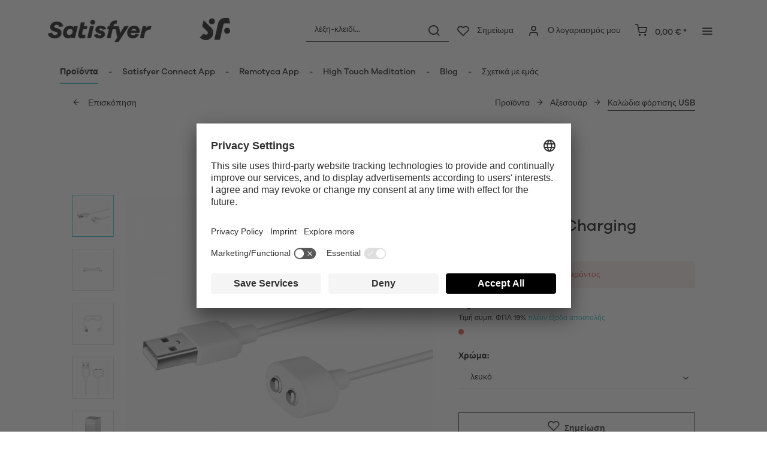

--- FILE ---
content_type: text/html; charset=UTF-8
request_url: https://www.satisfyer.com/cy/satisfyer-usb-charging-cable
body_size: 32663
content:
<!DOCTYPE html> <html class="no-js" lang="cy" itemscope="itemscope" itemtype="https://schema.org/WebPage"> <head> <meta charset="utf-8"> <meta name="author" content="" /> <meta name="robots" content="ευρετήριο, ακολούθησε" /> <meta name="revisit-after" content="15 ημέρες" /> <meta name="keywords" content="το, καλώδιο, φόρτισης, να, στο, ένα, για, USB, τα, ή, Satisfyer, είναι, πρακτικό, και, με, σε, όλα, αυτό, ερωτικό, της" /> <meta name="description" content="Δοκιμάστε το μοναδικό Satisfyer USB Charging Cable Καλώδιο φόρτισης USB και αφήστε το να σας κλέψει την ανάσα! Αποκτήστε το." /> <meta property="og:type" content="product" /> <meta property="og:site_name" content="Satisfyer CY" /> <meta property="og:url" content="https://www.satisfyer.com/cy/satisfyer-usb-charging-cable" /> <meta property="og:title" content="Satisfyer USB Charging Cable" /> <meta property="og:description" content="Μαγνητικό καλώδιο φόρτισης USB - Συμβατό με όλα τα επαναφορτιζόμενα ερωτικά παιχνίδια της Satisfyer. Το μαγνητικό καλώδιο φόρτισης USB για δονητές…" /> <meta property="og:image" content="https://satisfyer.imb-images.com/cdn-cgi/image/onerror=redirect%2Cformat=auto/media/image/dd/c6/e6/satisfyer-usb-charging-cables-accessories-white-detail.png" /> <meta property="product:brand" content="Triple A Import GmbH" /> <meta property="product:price" content="5,95" /> <meta property="product:product_link" content="https://www.satisfyer.com/cy/satisfyer-usb-charging-cable" /> <meta name="twitter:card" content="product" /> <meta name="twitter:site" content="Satisfyer CY" /> <meta name="twitter:title" content="Satisfyer USB Charging Cable" /> <meta name="twitter:description" content="Μαγνητικό καλώδιο φόρτισης USB - Συμβατό με όλα τα επαναφορτιζόμενα ερωτικά παιχνίδια της Satisfyer. Το μαγνητικό καλώδιο φόρτισης USB για δονητές…" /> <meta name="twitter:image" content="https://satisfyer.imb-images.com/cdn-cgi/image/onerror=redirect%2Cformat=auto/media/image/dd/c6/e6/satisfyer-usb-charging-cables-accessories-white-detail.png" /> <meta itemprop="copyrightHolder" content="Satisfyer CY" /> <meta itemprop="copyrightYear" content="2014" /> <meta itemprop="isFamilyFriendly" content="False" /> <meta itemprop="image" content="https://satisfyer.imb-images.com/cdn-cgi/image/onerror=redirect%2Cformat=auto/media/image/fe/dd/a4/Satisfyer-Logo_380x50px.png" /> <meta name="viewport" content="width=device-width, initial-scale=1.0"> <meta name="mobile-web-app-capable" content="yes"> <meta name="apple-mobile-web-app-title" content="Satisfyer CY"> <meta name="apple-mobile-web-app-capable" content="yes"> <meta name="apple-mobile-web-app-status-bar-style" content="default"> <meta name="google-site-verification" content="rc-4C5C9OVA_o4WGFirEVqSfcMEKHoblgSIwkzsHE3M" /> <link rel="alternate" href="https://www.satisfyer.com/de/satisfyer-usb-charging-cable" hreflang="de-de"> <link rel="alternate" href="https://www.satisfyer.com/de/en/satisfyer-usb-charging-cable" hreflang="en-de"> <link rel="alternate" href="https://www.satisfyer.com/int/satisfyer-usb-charging-cable" hreflang="x-default"> <link rel="alternate" href="https://www.satisfyer.com/uk/satisfyer-usb-charging-cable" hreflang="en-gb"> <link rel="alternate" href="https://www.satisfyer.com/be/satisfyer-usb-charging-cable" hreflang="nl-be"> <link rel="alternate" href="https://www.satisfyer.com/be/de/satisfyer-usb-charging-cable" hreflang="de-be"> <link rel="alternate" href="https://www.satisfyer.com/be/fr/satisfyer-usb-charging-cable" hreflang="fr-be"> <link rel="alternate" href="https://www.satisfyer.com/fr/satisfyer-usb-charging-cable" hreflang="fr-fr"> <link rel="alternate" href="https://www.satisfyer.com/fr/en/satisfyer-usb-charging-cable" hreflang="en-fr"> <link rel="alternate" href="https://www.satisfyer.com/bg/satisfyer-usb-charging-cable" hreflang="bg-bg"> <link rel="alternate" href="https://www.satisfyer.com/bg/ru/satisfyer-usb-charging-cable" hreflang="ru-bg"> <link rel="alternate" href="https://www.satisfyer.com/dk/satisfyer-usb-charging-cable" hreflang="da-dk"> <link rel="alternate" href="https://www.satisfyer.com/ee/satisfyer-usb-charging-cable" hreflang="ee-ee"> <link rel="alternate" href="https://www.satisfyer.com/ee/ru/satisfyer-usb-charging-cable" hreflang="ru-ee"> <link rel="alternate" href="https://www.satisfyer.com/fi/satisfyer-usb-charging-cable" hreflang="fi-fi"> <link rel="alternate" href="https://www.satisfyer.com/fi/en/satisfyer-usb-charging-cable" hreflang="en-fi"> <link rel="alternate" href="https://www.satisfyer.com/gr/satisfyer-usb-charging-cable" hreflang="el-gr"> <link rel="alternate" href="https://www.satisfyer.com/ie/satisfyer-usb-charging-cable" hreflang="ie-ie"> <link rel="alternate" href="https://www.satisfyer.com/it/satisfyer-usb-charging-cable" hreflang="it-it"> <link rel="alternate" href="https://www.satisfyer.com/it/en/satisfyer-usb-charging-cable" hreflang="en-it"> <link rel="alternate" href="https://www.satisfyer.com/hr/satisfyer-usb-charging-cable" hreflang="hr-hr"> <link rel="alternate" href="https://www.satisfyer.com/lv/satisfyer-usb-charging-cable" hreflang="lv-lv"> <link rel="alternate" href="https://www.satisfyer.com/lv/ru/satisfyer-usb-charging-cable" hreflang="ru-lv"> <link rel="alternate" href="https://www.satisfyer.com/lt/satisfyer-usb-charging-cable" hreflang="lt-lt"> <link rel="alternate" href="https://www.satisfyer.com/dk/en/satisfyer-usb-charging-cable" hreflang="en-dk"> <link rel="alternate" href="https://www.satisfyer.com/gr/en/satisfyer-usb-charging-cable" hreflang="en-gr"> <link rel="alternate" href="https://www.satisfyer.com/lt/ru/satisfyer-usb-charging-cable" hreflang="ru-lt"> <link rel="alternate" href="https://www.satisfyer.com/nl/en/satisfyer-usb-charging-cable" hreflang="en-nl"> <link rel="alternate" href="https://www.satisfyer.com/lu/satisfyer-usb-charging-cable" hreflang="lu-lu"> <link rel="alternate" href="https://www.satisfyer.com/lu/en/satisfyer-usb-charging-cable" hreflang="en-lu"> <link rel="alternate" href="https://www.satisfyer.com/mt/satisfyer-usb-charging-cable" hreflang="mt-mt"> <link rel="alternate" href="https://www.satisfyer.com/nl/satisfyer-usb-charging-cable" hreflang="nl-nl"> <link rel="alternate" href="https://www.satisfyer.com/at/satisfyer-usb-charging-cable" hreflang="de-at"> <link rel="alternate" href="https://www.satisfyer.com/at/en/satisfyer-usb-charging-cable" hreflang="en-at"> <link rel="alternate" href="https://www.satisfyer.com/pl/satisfyer-usb-charging-cable" hreflang="pl-pl"> <link rel="alternate" href="https://www.satisfyer.com/pl/en/satisfyer-usb-charging-cable" hreflang="en-pl"> <link rel="alternate" href="https://www.satisfyer.com/pt/satisfyer-usb-charging-cable" hreflang="pt-pt"> <link rel="alternate" href="https://www.satisfyer.com/pt/en/satisfyer-usb-charging-cable" hreflang="en-pt"> <link rel="alternate" href="https://www.satisfyer.com/ro/satisfyer-usb-charging-cable" hreflang="ro-ro"> <link rel="alternate" href="https://www.satisfyer.com/ro/ru/satisfyer-usb-charging-cable" hreflang="ru-ro"> <link rel="alternate" href="https://www.satisfyer.com/se/satisfyer-usb-charging-cable" hreflang="se-se"> <link rel="alternate" href="https://www.satisfyer.com/se/en/satisfyer-usb-charging-cable" hreflang="en-se"> <link rel="alternate" href="https://www.satisfyer.com/sk/magneticky-nabijaci-kabel-s-usb-konektorom" hreflang="sk-sk"> <link rel="alternate" href="https://www.satisfyer.com/sk/ru/satisfyer-usb-charging-cable" hreflang="ru-sk"> <link rel="alternate" href="https://www.satisfyer.com/si/satisfyer-usb-charging-cable" hreflang="sl-si"> <link rel="alternate" href="https://www.satisfyer.com/es/satisfyer-usb-charging-cable" hreflang="es-es"> <link rel="alternate" href="https://www.satisfyer.com/es/en/satisfyer-usb-charging-cable" hreflang="en-es"> <link rel="alternate" href="https://www.satisfyer.com/cz/satisfyer-usb-charging-cable" hreflang="cs-cz"> <link rel="alternate" href="https://www.satisfyer.com/cz/en/satisfyer-usb-charging-cable" hreflang="en-cz"> <link rel="alternate" href="https://www.satisfyer.com/hu/satisfyer-usb-charging-cable" hreflang="hu-hu"> <link rel="alternate" href="https://www.satisfyer.com/hu/en/satisfyer-usb-charging-cable" hreflang="en-hu"> <link rel="alternate" href="https://www.satisfyer.com/cy/satisfyer-usb-charging-cable" hreflang="cy-cy"> <link rel="alternate" href="https://www.satisfyer.com/cy/en/satisfyer-usb-charging-cable" hreflang="en-cy"> <link rel="alternate" href="https://www.satisfyer.com/no/satisfyer-usb-charging-cable" hreflang="no-no"> <link rel="alternate" href="https://www.satisfyer.com/no/en/satisfyer-usb-charging-cable" hreflang="en-no"> <link rel="alternate" href="https://www.satisfyer.com/ch/satisfyer-usb-charging-cable" hreflang="de-ch"> <link rel="alternate" href="https://www.satisfyer.com/ch/fr/satisfyer-usb-charging-cable" hreflang="fr-ch"> <link rel="alternate" href="https://www.satisfyer.com/ch/it/satisfyer-usb-charging-cable" hreflang="it-ch"> <link rel="alternate" href="https://www.satisfyer.com/hr/en/satisfyer-usb-charging-cable" hreflang="en-hr"> <link rel="alternate" href="https://www.satisfyer.com/mt/en/satisfyer-usb-charging-cable" hreflang="en-mt"> <link rel="alternate" href="https://www.satisfyer.com/si/ru/satisfyer-usb-charging-cable" hreflang="ru-si"> <link rel="alternate" href="https://us.satisfyer.com/us/satisfyer-usb-charging-cable" hreflang="en-us"> <link rel="alternate" href="https://us.satisfyer.com/us/es/satisfyer-usb-charging-cable" hreflang="es-us"> <link rel="alternate" href="https://us.satisfyer.com/ca/satisfyer-usb-charging-cable" hreflang="en-ca"> <link rel="alternate" href="https://us.satisfyer.com/ca/fr/satisfyer-usb-charging-cable" hreflang="fr-ca"> <link rel="apple-touch-icon-precomposed" href="https://satisfyer.imb-images.com/cdn-cgi/image/onerror=redirect%2Cformat=auto/media/image/e6/4c/84/apple-touch-icon.png"> <link rel="shortcut icon" href="https://satisfyer.imb-images.com/cdn-cgi/image/onerror=redirect%2Cformat=auto/media/unknown/43/ef/78/favicongmmg5nUb9xVHG.ico"> <meta name="msapplication-navbutton-color" content="#2bbcd0" /> <meta name="application-name" content="Satisfyer CY" /> <meta name="msapplication-starturl" content="https://www.satisfyer.com/cy/" /> <meta name="msapplication-window" content="width=1024;height=768" /> <meta name="msapplication-TileImage" content="https://satisfyer.imb-images.com/cdn-cgi/image/onerror=redirect%2Cformat=auto/media/image/f0/ea/3a/mstile-150x150.png"> <meta name="msapplication-TileColor" content="#2bbcd0"> <meta name="theme-color" content="#2bbcd0" /> <link rel="canonical" href="https://www.satisfyer.com/cy/satisfyer-usb-charging-cable" /> <title itemprop="name">Satisfyer USB Charging Cable | Satisfyer CY</title> <link rel="stylesheet" href="https://use.fontawesome.com/releases/v5.2.0/css/all.css" integrity="sha384-hWVjflwFxL6sNzntih27bfxkr27PmbbK/iSvJ+a4+0owXq79v+lsFkW54bOGbiDQ" crossorigin="anonymous"> <link href="/web/cache/1768482586_540564de6b71dd1d45bc4cbf7767bf21.css" media="all" rel="stylesheet" type="text/css" /> <style> .is--ctl-listing .header--wrap:before { } .is--ctl-detail .header--wrap:before { background-image: url(https://satisfyer.imb-images.com/cdn-cgi/image/onerror=redirect%2Cformat=auto/media/image/24/1f/03/20200103_Sat_Shop_Kategorieseiten_EssentialsVTKTbxBFrxfod.jpg); } .is--ctl-blog .header--wrap:before { background-image: url(/); } .emz-conversion-header { color: white; display: block !important; text-align: center; background: #51FF60; height: auto; line-height: 40px; padding: unset; width: 100vw; position: relative; left: 50%; right: 50%; margin-left: -50vw; margin-right: -50vw; font-size: 16px; } .emz-conversion-header > div.container { background-color: transparent; display: flex;justify-content: center;} .js--tab-menu .tab--link { color: white !important } .is--ctl-listing .header--wrap:before { top: 160px; } @media screen and (min-width: 48em) { .is--ctl-listing .header--wrap:before { top: 140px; } } .usp-table { table-layout: fixed; } .usp-table td:first-child { min-width: 80px; } .prop-table td { position: relative; padding-left: 105px; } .prop-table td::before { display: inline-block; content: ''; -webkit-border-radius: 0.375rem; border-radius: 0.375rem; height: 0.75rem; width: 0.75rem; background-color: #bdbdbd; margin-left: 40px; position: absolute; left: 0; margin-top: 0.2rem; } @media (max-width: 680px) { .prop-table, .prop-table tbody, .prop-table tr, .prop-table td { display: block; } .prop-table td { padding-left: 94px; } .prop-table td::before { margin-left: 37px; } } @media (max-width: 680px) { .prop-table td:first-child { padding-right: 69px; } } .category--teaser-bottom { border: none !important; } .panel--title { font-size: xx-large !important; } .product--description table tr:nth-child(even) td { background: transparent; } .listing--sidebar { margin-bottom:0!important; } @media (max-width: 768px) { .emotion--banner-slider .image-slider--dots { bottom: 2.625rem; top: auto; left: 0; display: block; position: absolute; width: 100%; text-align: center; padding: 0; } .emotion--banner-slider .image-slider--dots .dot--link, .emotion--banner-slider .image-slider--dots a { width: .5rem; border-radius: .5rem; border-radius: 100%; margin: 0rem .3rem 0rem .3rem; width: 3rem; height: 3rem; -webkit-transition: all .3s ease; transition: all .3s ease; background: #16313a ; display: inline-block; border: 5px solid rgba(255,255,255,0.5); cursor: pointer; text-indent: -99999em; background-clip: padding-box; } .emotion--banner-slider .image-slider--dots .dot--link.is--active, .emotion--banner-slider .image-slider--dots .dot--link:hover { border-color: #16313a; background: #16313a; height: 3rem; } .emotion--banner-slider .image-slider--dots .dot--link { border: 6px solid #000; background: transparent; } .image-slider--container .arrow { height: 200px!important; width: 200px!important; border-radius: 50%!important; } .product-slider .product-slider--arrow.is--horizontal { height: 100px!important; width: 100px!important; border-radius: 50%!important; } .image-slider--container .arrow.is--left { -webkit-transform: translate3d(100px, -50%, 0)!important; transform: translate3d(100px, -50%, 0)!important; } .product-slider .product-slider--arrow.is--horizontal.arrow--prev { -webkit-transform: translate3d(50px, -50%, 0)!important; transform: translate3d(50px, -50%, 0)!important; } .image-slider--container .arrow.is--right { -webkit-transform: translate3d(-100px, -50%, 0)!important; transform: translate3d(-100px, -50%, 0)!important; } .product-slider .product-slider--arrow.is--horizontal.arrow--next { -webkit-transform: translate3d(-50px, -50%, 0)!important; transform: translate3d(-50px, -50%, 0)!important; } .image-slider--container .arrow::before { font-size: 50px!important; font-family: 'shopware'; } .product-slider .product-slider--arrow.is--horizontal::before { font-size: 25px!important; font-family: 'shopware'; } .image-slider--container .arrow.is--right::before { content: "\e60f"!important; right: 70px; } .product-slider .product-slider--arrow.is--horizontal.arrow--next::before{ content: "\e60f"!important; right: 35px; } .image-slider--container .arrow.is--left::before { content: "\e611"!important; left: 70px; } .product-slider .product-slider--arrow.is--horizontal.arrow--prev::before{ content: "\e611"!important; left: 35px; } } .product--description-short { display: none; } /* muli-regular - latin */ @font-face { font-family: 'Galano'; font-style: normal; font-weight: 400; src: url('/custom/plugins/AaaSatisfyerTheme/Resources/Themes/Frontend/Satisfyer/frontend/_public/src/fonts/SatisfyerGalano-Medium.eot'), /* IE9 Compat Modes */ url('/custom/plugins/AaaSatisfyerTheme/Resources/Themes/Frontend/Satisfyer/frontend/_public/src/fonts/SatisfyerGalano-Medium.eot?#iefix') format('embedded-opentype'), /* IE6-IE8 */ url('/custom/plugins/AaaSatisfyerTheme/Resources/Themes/Frontend/Satisfyer/frontend/_public/src/fonts/SatisfyerGalano-Medium.woff2') format('woff2'), /* Super Modern Browsers */ url('/custom/plugins/AaaSatisfyerTheme/Resources/Themes/Frontend/Satisfyer/frontend/_public/src/fonts/SatisfyerGalano-Medium.woff') format('woff'), /* Modern Browsers */ url('/custom/plugins/AaaSatisfyerTheme/Resources/Themes/Frontend/Satisfyer/frontend/_public/src/fonts/SatisfyerGalano-Medium.ttf') format('truetype'); /* Safari, Android, iOS */ } /* muli-700 - latin */ @font-face { font-family: 'Galano'; font-style: normal; font-weight: 700; src: url('/custom/plugins/AaaSatisfyerTheme/Resources/Themes/Frontend/Satisfyer/frontend/_public/src/fonts/SatisfyerGalano-Bold.eot'), /* IE9 Compat Modes */ url('/custom/plugins/AaaSatisfyerTheme/Resources/Themes/Frontend/Satisfyer/frontend/_public/src/fonts/SatisfyerGalano-Bold.eot?#iefix') format('embedded-opentype'), /* IE6-IE8 */ url('/custom/plugins/AaaSatisfyerTheme/Resources/Themes/Frontend/Satisfyer/frontend/_public/src/fonts/SatisfyerGalano-Bold.woff2') format('woff2'), /* Super Modern Browsers */ url('/custom/plugins/AaaSatisfyerTheme/Resources/Themes/Frontend/Satisfyer/frontend/_public/src/fonts/SatisfyerGalano-Bold.woff') format('woff'), /* Modern Browsers */ url('/custom/plugins/AaaSatisfyerTheme/Resources/Themes/Frontend/Satisfyer/frontend/_public/src/fonts/SatisfyerGalano-Bold.ttf') format('truetype'); /* Safari, Android, iOS */ } .product--box .action--note { font-size: initial; padding-top: 0; padding-right:0 ; } </style> <link rel="stylesheet" href="https://maxcdn.bootstrapcdn.com/font-awesome/4.4.0/css/font-awesome.min.css"> <script>
dataLayer = window.dataLayer || [];
// Clear the previous ecommerce object
dataLayer.push({ ecommerce: null });
// Push regular datalayer
dataLayer.push ({"pageTitle":"Satisfyer USB Charging Cable | Satisfyer CY","pageCategory":"Detail","pageSubCategory":"","pageCategoryID":71,"productCategoryPath":"","pageSubCategoryID":"","pageCountryCode":"el_GR","pageLanguageCode":"el","pageVersion":1,"pageTestVariation":"1","pageValue":1,"pageAttributes":"1","productID":9,"productStyleID":"","productEAN":"4049369016419","productName":"Satisfyer USB Charging Cable","productPrice":"5.95","productCategory":null,"productCurrency":"EUR","productColor":"","productRealColor":"","productSku":"SW10011"});
// Push new GA4 tags
dataLayer.push({"event":"view_item","ecommerce":{"currency":"EUR","value":"5.95","items":[{"item_id":"SW10011","item_name":"Satisfyer USB Charging Cable","affiliation":"Satisfyer CY","index":0,"item_brand":"Triple A Import GmbH","item_list_id":71,"item_list_name":"Category","price":"5.95","quantity":1,"item_category":"\u03a0\u03c1\u03bf\u03ca\u03cc\u03bd\u03c4\u03b1","item_category1":"\u0391\u03be\u03b5\u03c3\u03bf\u03c5\u03ac\u03c1","item_category2":"\u039a\u03b1\u03bb\u03ce\u03b4\u03b9\u03b1 \u03c6\u03cc\u03c1\u03c4\u03b9\u03c3\u03b7\u03c2 USB"}]}});
// Push Remarketing tags
var google_tag_params = {ecomm_pagetype:"product",ecomm_pcat:["\u039a\u03b1\u03bb\u03ce\u03b4\u03b9\u03b1 \u03c6\u03cc\u03c1\u03c4\u03b9\u03c3\u03b7\u03c2 USB"],ecomm_prodid:"SW10011",ecomm_pname:"Satisfyer USB Charging Cable",ecomm_pvalue:5.95,ecomm_totalvalue:5.95}
dataLayer.push ({
'event':'remarketingTriggered',
'google_tag_params': window.google_tag_params
});
</script> <script>(function(w,d,s,l,i){w[l]=w[l]||[];w[l].push({'gtm.start':
new Date().getTime(),event:'gtm.js'});var f=d.getElementsByTagName(s)[0],
j=d.createElement(s),dl=l!='dataLayer'?'&l='+l:'';j.async=true;j.src=
'https://www.googletagmanager.com/gtm.js?id='+i+dl;f.parentNode.insertBefore(j,f);
})(window,document,'script','dataLayer','GTM-NP67FXX2');</script> </head> <body class=" is--ctl-detail is--act-index is--two-line is--logo-left categories--left tooltip--left " > <script>
function playVideo(container) {
let iframe = container.querySelector('iframe');
if(iframe) {
iframe.style.display = 'block';
iframe.setAttribute("src", iframe.dataset.src);
}
}
</script> <div class="top-bar" style="background:#3c7da5;padding:0px 0;font-size:20px;"> <center> <span style="color:#fff;"></span> </center> </div>  <noscript> <iframe src="https://www.googletagmanager.com/ns.html?id=GTM-NP67FXX2" height="0" width="0" style="display:none;visibility:hidden"> </iframe> </noscript>  <div data-paypalUnifiedMetaDataContainer="true" data-paypalUnifiedRestoreOrderNumberUrl="https://www.satisfyer.com/cy/widgets/PaypalUnifiedOrderNumber/restoreOrderNumber" class="is--hidden"> </div> <script>
document.bestitAmazonPayWidgetJsUrl = 'https://static-eu.payments-amazon.com/OffAmazonPayments/de/lpa/js/Widgets.js';
</script> <div class="bestit-amazon-pay" data-async="1" data-controller="detail" data-action="index" data-sellerId="A2PYHJW5LPFC1G" data-clientId="amzn1.application-oa2-client.7cb9cb3d62214b67865713e63c0ac375" data-purchaseId="" data-session="asess" data-smartphoneCollapsible="0" data-minimumOrderValue="0" data-basketValue="0" data-currency="EUR" data-scaEndpoint="https://www.satisfyer.com/cy/AmazonPay/sca" data-errorPageUrl="https://www.satisfyer.com/cy/checkout/cart/amazonPayError/1" data-basketSignature="" data-amazonPaySelected="false" data-closeLoadingIndicatorText="<p class=animation-text>Klicken Sie hier, um den Vorgang abzubrechen.</p>"> </div> <div class="page-wrap"> <noscript class="noscript-main"> <div class="alert is--warning"> <div class="alert--icon"> <i class="icon--element icon--warning"></i> </div> <div class="alert--content"> Για να μπορείτε να χρησιμοποιήσετε το Satisfyer&#x20;CY στην πλήρη εμβέλεια του, συνιστούμε να ενεργοποίησετε Javascript στο πρόγραμμα περιήγησης σας. </div> </div> </noscript> <div class="emz-conversion-header"> <div class="container"> <div class="emz-conversion-header-column"> </div> <div class="emz-conversion-header-column"> </div> <div class="emz-conversion-header-column"> </div> </div> </div> <div class="top-bar--offcanvas off-canvas is--right"> <div class="offcanvas--wrapper"> <div class="buttons--off-canvas"> <a href="#" title="Κλείσιμο παραθύρου " class="close--off-canvas"> <i class="icon--arrow-left"></i> Κλείσιμο παραθύρου </a> </div> <div class="top-bar offcanvas--content"> <div class="container block-group"> <div class="top-bar--logo"> <div class="logo--offcanvas"> <a class="logo--link" href="https://www.satisfyer.com/cy/" title="Satisfyer CY - Aλλαγή στην αρχική σελίδα"> <img srcset="https://satisfyer.imb-images.com/cdn-cgi/image/onerror=redirect%2Cformat=auto/media/image/12/84/d3/satisfyer_sign.png" alt="Satisfyer CY - Aλλαγή στην αρχική σελίδα" width="100%" height="100" /> </a> </div> </div> <div class="top-bar--marketing"> </div> <nav class="top-bar--navigation" role="menubar">  <div class="top-bar--language navigation--entry" > <div class="language--form-headline entry--headline"> Γλώσσες </div> <form method="post" class="language--form"> <div class="field--select has--dropdown" aria-haspopup="true" data-dropdown-menu="true"> <div class="select-field"> <div class="select"> <span class="language--flag el_GR"></span> <span class="language--name"> Ελληνικά </span> </div> </div> <ul class="dropdown--list is--rounded"> <li class="dropdown--entry"> <button type="submit" class="dropdown--link active" name="__shop" value="303"> <span class="language--flag el_GR"></span> <span class="language--name"> Ελληνικά </span> </button> </li> <li class="dropdown--entry"> <button type="submit" class="dropdown--link" name="__shop" value="306"> <span class="language--flag en_GB"></span> <span class="language--name"> English </span> </button> </li> </ul> <input type="hidden" name="__redirect" value="1"> </div> </form> </div>  <ul class="service--list is--rounded" role="menu"> <li class="service--entry" role="menuitem"> <a class="service--link" href="https://www.satisfyer.com/cy/accessibility" title="Accessibility" target="_parent"> Accessibility </a> </li> <li class="service--entry" role="menuitem"> <a class="service--link" href="https://www.satisfyer.com/cy/get-access-to-our-catalogue" title="Contact us today" target="_self"> Contact us today </a> </li> <li class="service--entry" role="menuitem"> <a class="service--link" href="javascript:openCookieConsentManager()" title="Ρυθμίσεις cookie" > Ρυθμίσεις cookie </a> </li> <li class="service--entry" role="menuitem"> <a class="service--link" href="https://www.satisfyer.com/cy/faq" title="FAQ" > FAQ </a> </li> <li class="service--entry" role="menuitem"> <a class="service--link" href="https://www.satisfyer.com/cy/odigies-chrisis" title="Οδηγίες χρήσης" > Οδηγίες χρήσης </a> </li> <li class="service--entry" role="menuitem"> <a class="service--link" href="https://www.satisfyer.com/cy/contact-form" title="Επικοινωνία" target="_self"> Επικοινωνία </a> </li> <li class="service--entry" role="menuitem"> <a class="service--link" href="https://www.satisfyer.com/cy/sindesi-tipou" title="Σύνδεση Τύπου" > Σύνδεση Τύπου </a> </li> </ul> </nav> </div> </div> <div class="top-bar--login-register block" role="menuitem"> <a href="https://www.satisfyer.com/cy/account" title="Registrieren" class="navigation--entry register--text account--entry"> Registrieren </a> <span>tai</span> <a href="https://www.satisfyer.com/cy/account" title="Είσοδος" class="navigation--entry login--text account--entry"> Είσοδος </a> </div> </div> </div> <div class="header--wrap " data-sticky-header="true" data-offset="true"> <div class="header-wrap--inner"> <header class="header-main"> <div class="header--main-wrap"> <div class="container header--navigation"> <div class="logo-main block-group" role="banner"> <div class="logo--shop block"> <a class="logo--link" href="https://www.satisfyer.com/cy" title="Satisfyer CY - Aλλαγή στην αρχική σελίδα"> <picture> <source srcset="https://satisfyer.imb-images.com/cdn-cgi/image/onerror=redirect%2Cformat=auto/media/image/fe/dd/a4/Satisfyer-Logo_380x50px.png" media="(min-width: 78.75em)"> <source srcset="https://satisfyer.imb-images.com/cdn-cgi/image/onerror=redirect%2Cformat=auto/media/image/fe/dd/a4/Satisfyer-Logo_380x50px.png" media="(min-width: 64em)"> <source srcset="https://satisfyer.imb-images.com/cdn-cgi/image/onerror=redirect%2Cformat=auto/media/image/2a/b8/7c/Satisfyer-Logo_760x100px.png" media="(min-width: 48em)"> <img srcset="https://satisfyer.imb-images.com/cdn-cgi/image/onerror=redirect%2Cformat=auto/media/image/08/1c/14/Satisfyer-Logo_380x50pxrWTlJcKrSzGQq.png" alt="Satisfyer CY - Aλλαγή στην αρχική σελίδα" /> </picture> </a> </div> </div> <nav class="shop--navigation block-group"> <ul class="navigation--list block-group" role="menubar"> <li class="navigation--entry entry--menu-left" role="menuitem"> <a class="entry--link entry--trigger btn is--icon-left" href="#offcanvas--left" data-offcanvas="true" data-offCanvasSelector=".sidebar-main"> <i class="icon--menu"></i> <span>Μενού</span> </a> </li> <li class="navigation--entry entry--search" role="menuitem" data-search="true" aria-haspopup="true"> <a class="btn entry--link entry--trigger" href="#show-hide--search" title="Εμφάνιση /κλείσιμο αναζήτησης" data-atmos-tooltip="Εμφάνιση /κλείσιμο αναζήτησης" data-atmos-tooltip-pos="left"> <i class="icon--search"></i> <span class="search--display">Αναζήτηση</span> </a> <form action="/cy/search" method="get" class="main-search--form"> <input type="search" name="sSearch" aria-label="λέξη-κλειδί..." class="main-search--field" autocomplete="off" autocapitalize="off" placeholder="λέξη-κλειδί..." maxlength="30" /> <button type="submit" class="main-search--button" aria-label="Αναζήτηση"> <i class="icon--search"></i> <span class="main-search--text">Αναζήτηση</span> </button> <div class="form--ajax-loader">&nbsp;</div> </form> <div class="main-search--results"></div> </li>  <li class="service--entry navigation--entry entry--notepad" data-atmos-tooltip="Σημείωμα" data-atmos-tooltip-pos="left" role="menuitem"> <a href="https://www.satisfyer.com/cy/note" class="btn is--icon-left entry--link notepad--link" title="Σημείωμα"> <i class="icon--heart"></i> <span class="notepad--display"> Σημείωμα </span> </a> </li> <li class="navigation--entry entry--account with-slt" data-offcanvas="true" data-offCanvasSelector=".account--dropdown-navigation" data-atmos-tooltip="Ο λογαριασμός μου" data-atmos-tooltip-pos="left" role="menuitem"> <a href="https://www.satisfyer.com/cy/account" title="Ο λογαριασμός μου" class="btn is--icon-left entry--link account--link"> <i class="icon--account"></i> <span class="account--display"> Ο λογαριασμός μου </span> </a> <div class="account--dropdown-navigation"> <div class="navigation--smartphone"> <div class="entry--close-off-canvas"> <a href="#close-account-menu" class="account--close-off-canvas" title="Κλείσιμο μενού"> Κλείσιμο μενού <i class="icon--arrow-right"></i> </a> </div> </div> <div class="account--menu is--rounded is--personalized"> <span class="navigation--headline"> Ο λογαριασμός μου </span> <div class="account--menu-container"> <ul class="sidebar--navigation navigation--list is--level0 show--active-items"> <li class="navigation--entry"> <span class="navigation--signin"> <a href="https://www.satisfyer.com/cy/account#hide-registration" class="blocked--link btn is--primary navigation--signin-btn" data-collapseTarget="#registration" data-action="close"> Σύνδεση </a> <span class="navigation--register"> tai <a href="https://www.satisfyer.com/cy/account#show-registration" class="blocked--link" data-collapseTarget="#registration" data-action="open"> εγγραφή </a> </span> </span> </li> <li class="navigation--entry"> <a href="https://www.satisfyer.com/cy/account" title="Επισκόπηση" class="navigation--link"> Επισκόπηση </a> </li> <li class="navigation--entry"> <a href="https://www.satisfyer.com/cy/account/profile" title="Προσωπικά δεδομένα" class="navigation--link" rel="nofollow"> Προσωπικά δεδομένα </a> </li> <li class="navigation--entry"> <a href="https://www.satisfyer.com/cy/address/index/sidebar/" title="Διευθύνσεις" class="navigation--link" rel="nofollow"> Διευθύνσεις </a> </li> <li class="navigation--entry"> <a href="https://www.satisfyer.com/cy/account/payment" title="Τρόποι πληρωμής" class="navigation--link" rel="nofollow"> Τρόποι πληρωμής </a> </li> <li class="navigation--entry"> <a href="https://www.satisfyer.com/cy/note" title="Σημείωμα" class="navigation--link" rel="nofollow"> Σημείωμα </a> </li> </ul> </div> </div> </div> </li> <li class="navigation--entry entry--cart" data-atmos-tooltip="Καλάθι αγορών" data-atmos-tooltip-pos="left" role="menuitem"> <a class="btn is--icon-left cart--link" href="https://www.satisfyer.com/cy/checkout/cart" title="Καλάθι αγορών"> <span class="cart--display"> Καλάθι αγορών </span> <span class="badge is--primary cart--quantity is--hidden">0</span> <i class="icon--basket"></i> <span class="cart--amount"> 0,00&nbsp;&euro; * </span> </a> <div class="ajax-loader">&nbsp;</div> </li>  <li class="navigation--entry entry--menu-right entry--topbar" role="menuitem"> <a class="topbar--link entry--link entry--trigger btn is--icon-left" href="#offcanvas--right" data-offcanvas="true" data-offCanvasSelector=".top-bar--offcanvas" data-closeButtonSelector=".close--off-canvas" data-direction="fromRight" data-atmos-tooltip="Περισσότερα " data-atmos-tooltip-pos="left"> <i class="icon--menu"></i> </a> </li> </ul> </nav> </div> </div> </header> <nav class="navigation-main headline--hidden"> <div class="container" data-menu-scroller="true" data-listSelector=".navigation--list.container" data-viewPortSelector=".navigation--list-wrapper"> <div class="navigation--list-wrapper"> <ul class="navigation--list container" role="menubar" itemscope="itemscope" itemtype="https://schema.org/SiteNavigationElement"> <li class="navigation--entry is--active hover--effect-13" role="menuitem"> <a class="navigation--link is--active" data-hover="Προϊόντα" href="https://www.satisfyer.com/cy/proionta" title="Προϊόντα" itemprop="url"> <span data-hover="Προϊόντα" itemprop="name">Προϊόντα</span> </a> </li> <li class="navigation--entry hover--effect-13" role="menuitem"> <a class="navigation--link" data-hover="Satisfyer Connect App" href="https://www.satisfyer.com/cy/satisfyer-connect-app" title="Satisfyer Connect App" itemprop="url"> <span data-hover="Satisfyer Connect App" itemprop="name">Satisfyer Connect App</span> </a> </li> <li class="navigation--entry hover--effect-13" role="menuitem"> <a class="navigation--link" data-hover="Remotyca App" href="https://www.satisfyer.com/cy/remotyca-app" title="Remotyca App" itemprop="url"> <span data-hover="Remotyca App" itemprop="name">Remotyca App</span> </a> </li> <li class="navigation--entry hover--effect-13" role="menuitem"> <a class="navigation--link" data-hover="High Touch Meditation" href="https://www.satisfyer.com/cy/high-touch-meditation" title="High Touch Meditation" itemprop="url"> <span data-hover="High Touch Meditation" itemprop="name">High Touch Meditation</span> </a> </li> <li class="navigation--entry hover--effect-13" role="menuitem"> <a class="navigation--link" data-hover="Blog" href="https://www.satisfyer.com/cy/blog" title="Blog" itemprop="url"> <span data-hover="Blog" itemprop="name">Blog</span> </a> </li> <li class="navigation--entry hover--effect-13" role="menuitem"> <a class="navigation--link" data-hover="Σχετικά με εμάς" href="https://www.satisfyer.com/cy/schetika-me-emas" title="Σχετικά με εμάς" itemprop="url"> <span data-hover="Σχετικά με εμάς" itemprop="name">Σχετικά με εμάς</span> </a> </li> </ul> </div> <div class="advanced-menu" data-advanced-menu="true" data-hoverDelay="250"> <div class="menu--container"> <div class="button-container"> <a href="https://www.satisfyer.com/cy/proionta" class="button--category" aria-label="Στις κατηγορίεςΠροϊόντα" title="Στις κατηγορίεςΠροϊόντα"> <i class="icon--arrow-right"></i> Στις κατηγορίεςΠροϊόντα </a> <span class="button--close"> <i class="icon--cross"></i> </span> </div> <div class="content--wrapper has--content has--teaser"> <ul class="menu--list menu--level-0 columns--3" style="width: 75%;"> <li class="menu--list-item item--level-0" style="width: 100%"> <a href="https://www.satisfyer.com/cy/proionta/kainotomies" class="menu--list-item-link" aria-label="Καινοτομίες" title="Καινοτομίες">Καινοτομίες</a> </li> <li class="menu--list-item item--level-0" style="width: 100%"> <a href="https://www.satisfyer.com/cy/proionta/satisfyer-kiss-range" class="menu--list-item-link" aria-label="Satisfyer Kiss Range" title="Satisfyer Kiss Range">Satisfyer Kiss Range</a> </li> <li class="menu--list-item item--level-0" style="width: 100%"> <a href="https://www.satisfyer.com/cy/proionta/new-pro-2-generation-3" class="menu--list-item-link" aria-label="New Pro 2 Generation 3" title="New Pro 2 Generation 3">New Pro 2 Generation 3</a> </li> <li class="menu--list-item item--level-0" style="width: 100%"> <a href="https://www.satisfyer.com/cy/proionta/satisfyer-sets" class="menu--list-item-link" aria-label="Satisfyer Sets" title="Satisfyer Sets">Satisfyer Sets</a> </li> <li class="menu--list-item item--level-0" style="width: 100%"> <a href="https://www.satisfyer.com/cy/proionta/app-toys" class="menu--list-item-link" aria-label="App Toys " title="App Toys ">App Toys </a> </li> <li class="menu--list-item item--level-0" style="width: 100%"> <a href="https://www.satisfyer.com/cy/proionta/satisfyer-cuties" class="menu--list-item-link" aria-label="Satisfyer Cuties" title="Satisfyer Cuties">Satisfyer Cuties</a> </li> <li class="menu--list-item item--level-0" style="width: 100%"> <a href="https://www.satisfyer.com/cy/proionta/gialini-donites" class="menu--list-item-link" aria-label="Γυάλινοι δονητές" title="Γυάλινοι δονητές">Γυάλινοι δονητές</a> </li> <li class="menu--list-item item--level-0" style="width: 100%"> <a href="https://www.satisfyer.com/cy/proionta/atsalini-donites" class="menu--list-item-link" aria-label="Ατσάλινοι δονητές" title="Ατσάλινοι δονητές">Ατσάλινοι δονητές</a> </li> <li class="menu--list-item item--level-0" style="width: 100%"> <a href="https://www.satisfyer.com/cy/proionta/erotika-voithimata-gia-zeugaria" class="menu--list-item-link" aria-label="Ερωτικά βοηθήματα για ζευγάρια" title="Ερωτικά βοηθήματα για ζευγάρια">Ερωτικά βοηθήματα για ζευγάρια</a> <ul class="menu--list menu--level-1 columns--3"> <li class="menu--list-item item--level-1"> <a href="https://www.satisfyer.com/cy/proionta/erotika-voithimata-gia-zeugaria/donites-gia-zeugaria" class="menu--list-item-link" aria-label="Δονητές για ζευγάρια " title="Δονητές για ζευγάρια ">Δονητές για ζευγάρια </a> </li> <li class="menu--list-item item--level-1"> <a href="https://www.satisfyer.com/cy/proionta/erotika-voithimata-gia-zeugaria/polidonites" class="menu--list-item-link" aria-label="Πολυδονητές " title="Πολυδονητές ">Πολυδονητές </a> </li> </ul> </li> <li class="menu--list-item item--level-0" style="width: 100%"> <a href="https://www.satisfyer.com/cy/proionta/technologia-air-pulse" class="menu--list-item-link" aria-label="Τεχνολογία Air Pulse" title="Τεχνολογία Air Pulse">Τεχνολογία Air Pulse</a> </li> <li class="menu--list-item item--level-0" style="width: 100%"> <a href="https://www.satisfyer.com/cy/proionta/klitoridika-erotika-voithimata" class="menu--list-item-link" aria-label="Κλειτοριδικά ερωτικά βοηθήματα " title="Κλειτοριδικά ερωτικά βοηθήματα ">Κλειτοριδικά ερωτικά βοηθήματα </a> </li> <li class="menu--list-item item--level-0" style="width: 100%"> <a href="https://www.satisfyer.com/cy/proionta/donites" class="menu--list-item-link" aria-label="Δονητές" title="Δονητές">Δονητές</a> <ul class="menu--list menu--level-1 columns--3"> <li class="menu--list-item item--level-1"> <a href="https://www.satisfyer.com/cy/proionta/donites/klitoridiki-donites" class="menu--list-item-link" aria-label="Κλειτοριδικοί δονητές" title="Κλειτοριδικοί δονητές">Κλειτοριδικοί δονητές</a> </li> <li class="menu--list-item item--level-1"> <a href="https://www.satisfyer.com/cy/proionta/donites/donites-kimaton-piesis" class="menu--list-item-link" aria-label="Δονητές κυμάτων πίεσης " title="Δονητές κυμάτων πίεσης ">Δονητές κυμάτων πίεσης </a> </li> <li class="menu--list-item item--level-1"> <a href="https://www.satisfyer.com/cy/proionta/donites/fingervibratoren" class="menu--list-item-link" aria-label="Fingervibratoren " title="Fingervibratoren ">Fingervibratoren </a> </li> <li class="menu--list-item item--level-1"> <a href="https://www.satisfyer.com/cy/proionta/donites/g-punkt-vibratoren" class="menu--list-item-link" aria-label="G-Punkt Vibratoren" title="G-Punkt Vibratoren">G-Punkt Vibratoren</a> </li> <li class="menu--list-item item--level-1"> <a href="https://www.satisfyer.com/cy/proionta/donites/donitis-wand" class="menu--list-item-link" aria-label="Δονητής Wand" title="Δονητής Wand">Δονητής Wand</a> </li> <li class="menu--list-item item--level-1"> <a href="https://www.satisfyer.com/cy/proionta/donites/mini-donites" class="menu--list-item-link" aria-label="Μίνι δονητές " title="Μίνι δονητές ">Μίνι δονητές </a> </li> <li class="menu--list-item item--level-1"> <a href="https://www.satisfyer.com/cy/proionta/donites/donites-rabbit-kounelakia" class="menu--list-item-link" aria-label="Δονητές rabbit-κουνελάκια" title="Δονητές rabbit-κουνελάκια">Δονητές rabbit-κουνελάκια</a> </li> <li class="menu--list-item item--level-1"> <a href="https://www.satisfyer.com/cy/proionta/donites/slip-vibratoren" class="menu--list-item-link" aria-label="Slip Vibratoren " title="Slip Vibratoren ">Slip Vibratoren </a> </li> <li class="menu--list-item item--level-1"> <a href="https://www.satisfyer.com/cy/proionta/donites/tragbare-vibratoren" class="menu--list-item-link" aria-label="Tragbare Vibratoren" title="Tragbare Vibratoren">Tragbare Vibratoren</a> </li> <li class="menu--list-item item--level-1"> <a href="https://www.satisfyer.com/cy/proionta/donites/donites-epafis" class="menu--list-item-link" aria-label="Δονητές επαφής" title="Δονητές επαφής">Δονητές επαφής</a> </li> <li class="menu--list-item item--level-1"> <a href="https://www.satisfyer.com/cy/proionta/donites/waermende-vibratoren" class="menu--list-item-link" aria-label="Wärmende Vibratoren" title="Wärmende Vibratoren">Wärmende Vibratoren</a> </li> </ul> </li> <li class="menu--list-item item--level-0" style="width: 100%"> <a href="https://www.satisfyer.com/cy/proionta/donites-politelias" class="menu--list-item-link" aria-label="Δονητές πολυτελείας  " title="Δονητές πολυτελείας  ">Δονητές πολυτελείας  </a> </li> <li class="menu--list-item item--level-0" style="width: 100%"> <a href="https://www.satisfyer.com/cy/proionta/vulva-toys" class="menu--list-item-link" aria-label="Vulva Toys" title="Vulva Toys">Vulva Toys</a> </li> <li class="menu--list-item item--level-0" style="width: 100%"> <a href="https://www.satisfyer.com/cy/proionta/siskeues-aunanismou" class="menu--list-item-link" aria-label="Συσκευές αυνανισμού" title="Συσκευές αυνανισμού">Συσκευές αυνανισμού</a> </li> <li class="menu--list-item item--level-0" style="width: 100%"> <a href="https://www.satisfyer.com/cy/proionta/penis-toys" class="menu--list-item-link" aria-label="Penis Toys " title="Penis Toys ">Penis Toys </a> </li> <li class="menu--list-item item--level-0" style="width: 100%"> <a href="https://www.satisfyer.com/cy/proionta/dachtilidia-peous" class="menu--list-item-link" aria-label="Δαχτυλίδια πέους" title="Δαχτυλίδια πέους">Δαχτυλίδια πέους</a> </li> <li class="menu--list-item item--level-0" style="width: 100%"> <a href="https://www.satisfyer.com/cy/proionta/proktika-erotika-voithimata" class="menu--list-item-link" aria-label="Πρωκτικά ερωτικά βοηθήματα" title="Πρωκτικά ερωτικά βοηθήματα">Πρωκτικά ερωτικά βοηθήματα</a> <ul class="menu--list menu--level-1 columns--3"> <li class="menu--list-item item--level-1"> <a href="https://www.satisfyer.com/cy/proionta/proktika-erotika-voithimata/proktikes-sfines" class="menu--list-item-link" aria-label="Πρωκτικές σφήνες" title="Πρωκτικές σφήνες">Πρωκτικές σφήνες</a> </li> <li class="menu--list-item item--level-1"> <a href="https://www.satisfyer.com/cy/proionta/proktika-erotika-voithimata/proktikes-mpilies" class="menu--list-item-link" aria-label="Πρωκτικές μπίλιες" title="Πρωκτικές μπίλιες">Πρωκτικές μπίλιες</a> </li> <li class="menu--list-item item--level-1"> <a href="https://www.satisfyer.com/cy/proionta/proktika-erotika-voithimata/proktiki-donites" class="menu--list-item-link" aria-label="Πρωκτικοί δονητές" title="Πρωκτικοί δονητές">Πρωκτικοί δονητές</a> </li> </ul> </li> <li class="menu--list-item item--level-0" style="width: 100%"> <a href="https://www.satisfyer.com/cy/proionta/mpales-kegel" class="menu--list-item-link" aria-label="Μπάλες Kegel " title="Μπάλες Kegel ">Μπάλες Kegel </a> </li> <li class="menu--list-item item--level-0" style="width: 100%"> <a href="https://www.satisfyer.com/cy/proionta/kipellakia-periodou" class="menu--list-item-link" aria-label="Κυπελλάκια περιόδου" title="Κυπελλάκια περιόδου">Κυπελλάκια περιόδου</a> </li> <li class="menu--list-item item--level-0" style="width: 100%"> <a href="https://www.satisfyer.com/cy/proionta/ladi-masaz" class="menu--list-item-link" aria-label="Λάδι μασάζ" title="Λάδι μασάζ">Λάδι μασάζ</a> </li> <li class="menu--list-item item--level-0" style="width: 100%"> <a href="https://www.satisfyer.com/cy/proionta/lipantiko-tzel" class="menu--list-item-link" aria-label="Λιπαντικό τζελ " title="Λιπαντικό τζελ ">Λιπαντικό τζελ </a> </li> <li class="menu--list-item item--level-0" style="width: 100%"> <a href="https://www.satisfyer.com/cy/proionta/axesouar" class="menu--list-item-link" aria-label="Αξεσουάρ" title="Αξεσουάρ">Αξεσουάρ</a> <ul class="menu--list menu--level-1 columns--3"> <li class="menu--list-item item--level-1"> <a href="https://www.satisfyer.com/cy/proionta/axesouar/kefales-gia-allagi" class="menu--list-item-link" aria-label="Κεφαλές για αλλαγή " title="Κεφαλές για αλλαγή ">Κεφαλές για αλλαγή </a> </li> <li class="menu--list-item item--level-1"> <a href="https://www.satisfyer.com/cy/proionta/axesouar/kalodia-fortisis-usb" class="menu--list-item-link" aria-label="Καλώδια φόρτισης USB" title="Καλώδια φόρτισης USB">Καλώδια φόρτισης USB</a> </li> <li class="menu--list-item item--level-1"> <a href="https://www.satisfyer.com/cy/proionta/axesouar/apolimantika" class="menu--list-item-link" aria-label="Απολυμαντικά " title="Απολυμαντικά ">Απολυμαντικά </a> </li> <li class="menu--list-item item--level-1"> <a href="https://www.satisfyer.com/cy/proionta/axesouar/proionta-peripiisis" class="menu--list-item-link" aria-label="Προϊόντα περιποίησης " title="Προϊόντα περιποίησης ">Προϊόντα περιποίησης </a> </li> <li class="menu--list-item item--level-1"> <a href="https://www.satisfyer.com/cy/proionta/axesouar/manikia-gia-siskeues-aunanismou" class="menu--list-item-link" aria-label="Μανίκια για συσκευές αυνανισμού  " title="Μανίκια για συσκευές αυνανισμού  ">Μανίκια για συσκευές αυνανισμού  </a> </li> <li class="menu--list-item item--level-1"> <a href="https://www.satisfyer.com/cy/proionta/axesouar/sexspielzeug-aufbewahrung" class="menu--list-item-link" aria-label="Sexspielzeug Aufbewahrung" title="Sexspielzeug Aufbewahrung">Sexspielzeug Aufbewahrung</a> </li> <li class="menu--list-item item--level-1"> <a href="https://www.satisfyer.com/cy/proionta/axesouar/profilaktika" class="menu--list-item-link" aria-label="Προφυλακτικά" title="Προφυλακτικά">Προφυλακτικά</a> </li> </ul> </li> </ul> <div class="menu--delimiter" style="right: 25%;"></div> <div class="menu--teaser" style="width: 25%;"> <a href="https://www.satisfyer.com/cy/proionta" aria-label="Στις κατηγορίεςΠροϊόντα" title="Στις κατηγορίεςΠροϊόντα" class="teaser--image" style="background-image: url(https://satisfyer.imb-images.com/cdn-cgi/image/onerror=redirect%2Cformat=auto/media/image/fa/ba/f1/Desktop_App_Toys.png);"></a> <div class="teaser--headline">Προϊόντα</div> <div class="teaser--text"> <a class="teaser--text-link" href="https://www.satisfyer.com/cy/proionta" aria-label="ενημερωθείτε περισσότερο" title="ενημερωθείτε περισσότερο"> ενημερωθείτε περισσότερο </a> </div> </div> </div> </div> <div class="menu--container"> <div class="button-container"> <a href="https://www.satisfyer.com/cy/satisfyer-connect-app" class="button--category" aria-label="Στις κατηγορίεςSatisfyer Connect App" title="Στις κατηγορίεςSatisfyer Connect App"> <i class="icon--arrow-right"></i> Στις κατηγορίεςSatisfyer Connect App </a> <span class="button--close"> <i class="icon--cross"></i> </span> </div> </div> <div class="menu--container"> <div class="button-container"> <a href="https://www.satisfyer.com/cy/remotyca-app" class="button--category" aria-label="Στις κατηγορίεςRemotyca App" title="Στις κατηγορίεςRemotyca App"> <i class="icon--arrow-right"></i> Στις κατηγορίεςRemotyca App </a> <span class="button--close"> <i class="icon--cross"></i> </span> </div> </div> <div class="menu--container"> <div class="button-container"> <a href="https://www.satisfyer.com/cy/high-touch-meditation" class="button--category" aria-label="Στις κατηγορίεςHigh Touch Meditation" title="Στις κατηγορίεςHigh Touch Meditation"> <i class="icon--arrow-right"></i> Στις κατηγορίεςHigh Touch Meditation </a> <span class="button--close"> <i class="icon--cross"></i> </span> </div> </div> <div class="menu--container"> <div class="button-container"> <a href="https://www.satisfyer.com/cy/blog" class="button--category" aria-label="Στις κατηγορίεςBlog" title="Στις κατηγορίεςBlog"> <i class="icon--arrow-right"></i> Στις κατηγορίεςBlog </a> <span class="button--close"> <i class="icon--cross"></i> </span> </div> <div class="content--wrapper has--teaser"> <div class="menu--teaser" style="width: 100%;"> <div class="teaser--text"> <a class="teaser--text-link" href="https://www.satisfyer.com/cy/blog" aria-label="ενημερωθείτε περισσότερο" title="ενημερωθείτε περισσότερο"> ενημερωθείτε περισσότερο </a> </div> </div> </div> </div> <div class="menu--container"> <div class="button-container"> <a href="https://www.satisfyer.com/cy/schetika-me-emas" class="button--category" aria-label="Στις κατηγορίεςΣχετικά με εμάς" title="Στις κατηγορίεςΣχετικά με εμάς"> <i class="icon--arrow-right"></i> Στις κατηγορίεςΣχετικά με εμάς </a> <span class="button--close"> <i class="icon--cross"></i> </span> </div> </div> </div> </div> </nav> </div> <div class="content--breadcrumb-wrap"> <div class="container"> <nav class="content--breadcrumb block"> <a class="breadcrumb--button breadcrumb--link" href="https://www.satisfyer.com/cy/proionta/axesouar/kalodia-fortisis-usb" title="Επισκόπηση"> <i class="icon--arrow-left"></i> <span class="breadcrumb--title">Επισκόπηση</span> </a> <ul class="breadcrumb--list" role="menu" itemscope itemtype="https://schema.org/BreadcrumbList"> <li role="menuitem" class="breadcrumb--entry" itemprop="itemListElement" itemscope itemtype="https://schema.org/ListItem"> <a class="breadcrumb--link" href="https://www.satisfyer.com/cy/proionta" title="Προϊόντα" itemprop="item"> <link itemprop="url" href="https://www.satisfyer.com/cy/proionta" /> <span class="breadcrumb--title" itemprop="name">Προϊόντα</span> </a> <meta itemprop="position" content="0" /> </li> <li role="none" class="breadcrumb--separator"> <i class="icon--arrow-right"></i> </li> <li role="menuitem" class="breadcrumb--entry" itemprop="itemListElement" itemscope itemtype="https://schema.org/ListItem"> <a class="breadcrumb--link" href="https://www.satisfyer.com/cy/proionta/axesouar" title="Αξεσουάρ" itemprop="item"> <link itemprop="url" href="https://www.satisfyer.com/cy/proionta/axesouar" /> <span class="breadcrumb--title" itemprop="name">Αξεσουάρ</span> </a> <meta itemprop="position" content="1" /> </li> <li role="none" class="breadcrumb--separator"> <i class="icon--arrow-right"></i> </li> <li role="menuitem" class="breadcrumb--entry is--active" itemprop="itemListElement" itemscope itemtype="https://schema.org/ListItem"> <a class="breadcrumb--link" href="https://www.satisfyer.com/cy/proionta/axesouar/kalodia-fortisis-usb" title="Καλώδια φόρτισης USB" itemprop="item"> <link itemprop="url" href="https://www.satisfyer.com/cy/proionta/axesouar/kalodia-fortisis-usb" /> <span class="breadcrumb--title" itemprop="name">Καλώδια φόρτισης USB</span> </a> <meta itemprop="position" content="2" /> </li> </ul> </nav> </div> </div> <div class="container--ajax-cart" data-collapse-cart="true" data-displayMode="offcanvas"></div> </div> <div class="content--wrap"> <section class="content-main container block-group"> <nav class="product--navigation"> <a href="#" class="navigation--link link--prev"> <div class="link--prev-button"> <span class="link--prev-inner">Επιστροφή</span> </div> <div class="image--wrapper"> <div class="image--container"></div> </div> </a> <a href="#" class="navigation--link link--next"> <div class="link--next-button"> <span class="link--next-inner">Για</span> </div> <div class="image--wrapper"> <div class="image--container"></div> </div> </a> </nav> <div class="content-main--inner"> <aside class="sidebar-main off-canvas"> <div class="navigation--smartphone"> <ul class="navigation--list "> <li class="navigation--entry entry--close-off-canvas"> <a href="#close-categories-menu" title="Κλείσιμο μενού" class="navigation--link"> Κλείσιμο μενού <i class="icon--arrow-right"></i> </a> </li> </ul> <div class="mobile--switches">  <div class="top-bar--language navigation--entry" > <div class="language--form-headline entry--headline"> Γλώσσες </div> <form method="post" class="language--form"> <div class="field--select has--dropdown" aria-haspopup="true" data-dropdown-menu="true"> <div class="select-field"> <div class="select"> <span class="language--flag el_GR"></span> <span class="language--name"> Ελληνικά </span> </div> </div> <ul class="dropdown--list is--rounded"> <li class="dropdown--entry"> <button type="submit" class="dropdown--link active" name="__shop" value="303"> <span class="language--flag el_GR"></span> <span class="language--name"> Ελληνικά </span> </button> </li> <li class="dropdown--entry"> <button type="submit" class="dropdown--link" name="__shop" value="306"> <span class="language--flag en_GB"></span> <span class="language--name"> English </span> </button> </li> </ul> <input type="hidden" name="__redirect" value="1"> </div> </form> </div>  </div> </div> <div class="sidebar--categories-wrapper" data-subcategory-nav="true" data-mainCategoryId="3" data-categoryId="71" data-fetchUrl="/cy/widgets/listing/getCategory/categoryId/71"> <div class="categories--headline navigation--headline"> Κατηγορίες </div> <div class="sidebar--categories-navigation"> <ul class="sidebar--navigation categories--navigation navigation--list is--drop-down is--level0 is--rounded" role="menu"> <li class="navigation--entry is--active has--sub-categories has--sub-children" role="menuitem"> <a class="navigation--link is--active has--sub-categories link--go-forward" href="https://www.satisfyer.com/cy/proionta" data-categoryId="40" data-fetchUrl="/cy/widgets/listing/getCategory/categoryId/40" title="Προϊόντα" > Προϊόντα <span class="is--icon-right"> <i class="icon--arrow-right"></i> </span> </a> <ul class="sidebar--navigation categories--navigation navigation--list is--level1 is--rounded" role="menu"> <li class="navigation--entry" role="menuitem"> <a class="navigation--link" href="https://www.satisfyer.com/cy/proionta/kainotomies" data-categoryId="165" data-fetchUrl="/cy/widgets/listing/getCategory/categoryId/165" title="Καινοτομίες" > Καινοτομίες </a> </li> <li class="navigation--entry" role="menuitem"> <a class="navigation--link" href="https://www.satisfyer.com/cy/proionta/satisfyer-kiss-range" data-categoryId="222" data-fetchUrl="/cy/widgets/listing/getCategory/categoryId/222" title="Satisfyer Kiss Range" > Satisfyer Kiss Range </a> </li> <li class="navigation--entry" role="menuitem"> <a class="navigation--link" href="https://www.satisfyer.com/cy/proionta/new-pro-2-generation-3" data-categoryId="180" data-fetchUrl="/cy/widgets/listing/getCategory/categoryId/180" title="New Pro 2 Generation 3" > New Pro 2 Generation 3 </a> </li> <li class="navigation--entry" role="menuitem"> <a class="navigation--link" href="https://www.satisfyer.com/cy/proionta/satisfyer-sets" data-categoryId="168" data-fetchUrl="/cy/widgets/listing/getCategory/categoryId/168" title="Satisfyer Sets" > Satisfyer Sets </a> </li> <li class="navigation--entry" role="menuitem"> <a class="navigation--link" href="https://www.satisfyer.com/cy/proionta/app-toys" data-categoryId="102" data-fetchUrl="/cy/widgets/listing/getCategory/categoryId/102" title="App Toys " > App Toys  </a> </li> <li class="navigation--entry" role="menuitem"> <a class="navigation--link" href="https://www.satisfyer.com/cy/proionta/satisfyer-cuties" data-categoryId="248" data-fetchUrl="/cy/widgets/listing/getCategory/categoryId/248" title="Satisfyer Cuties" > Satisfyer Cuties </a> </li> <li class="navigation--entry" role="menuitem"> <a class="navigation--link" href="https://www.satisfyer.com/cy/proionta/gialini-donites" data-categoryId="194" data-fetchUrl="/cy/widgets/listing/getCategory/categoryId/194" title="Γυάλινοι δονητές" > Γυάλινοι δονητές </a> </li> <li class="navigation--entry" role="menuitem"> <a class="navigation--link" href="https://www.satisfyer.com/cy/proionta/atsalini-donites" data-categoryId="226" data-fetchUrl="/cy/widgets/listing/getCategory/categoryId/226" title="Ατσάλινοι δονητές" > Ατσάλινοι δονητές </a> </li> <li class="navigation--entry has--sub-children" role="menuitem"> <a class="navigation--link link--go-forward" href="https://www.satisfyer.com/cy/proionta/erotika-voithimata-gia-zeugaria" data-categoryId="100" data-fetchUrl="/cy/widgets/listing/getCategory/categoryId/100" title="Ερωτικά βοηθήματα για ζευγάρια" > Ερωτικά βοηθήματα για ζευγάρια <span class="is--icon-right"> <i class="icon--arrow-right"></i> </span> </a> </li> <li class="navigation--entry" role="menuitem"> <a class="navigation--link" href="https://www.satisfyer.com/cy/proionta/technologia-air-pulse" data-categoryId="43" data-fetchUrl="/cy/widgets/listing/getCategory/categoryId/43" title="Τεχνολογία Air Pulse" > Τεχνολογία Air Pulse </a> </li> <li class="navigation--entry" role="menuitem"> <a class="navigation--link" href="https://www.satisfyer.com/cy/proionta/klitoridika-erotika-voithimata" data-categoryId="175" data-fetchUrl="/cy/widgets/listing/getCategory/categoryId/175" title="Κλειτοριδικά ερωτικά βοηθήματα " > Κλειτοριδικά ερωτικά βοηθήματα  </a> </li> <li class="navigation--entry has--sub-children" role="menuitem"> <a class="navigation--link link--go-forward" href="https://www.satisfyer.com/cy/proionta/donites" data-categoryId="45" data-fetchUrl="/cy/widgets/listing/getCategory/categoryId/45" title="Δονητές" > Δονητές <span class="is--icon-right"> <i class="icon--arrow-right"></i> </span> </a> </li> <li class="navigation--entry" role="menuitem"> <a class="navigation--link" href="https://www.satisfyer.com/cy/proionta/donites-politelias" data-categoryId="46" data-fetchUrl="/cy/widgets/listing/getCategory/categoryId/46" title="Δονητές πολυτελείας  " > Δονητές πολυτελείας   </a> </li> <li class="navigation--entry" role="menuitem"> <a class="navigation--link" href="https://www.satisfyer.com/cy/proionta/vulva-toys" data-categoryId="177" data-fetchUrl="/cy/widgets/listing/getCategory/categoryId/177" title="Vulva Toys" > Vulva Toys </a> </li> <li class="navigation--entry" role="menuitem"> <a class="navigation--link" href="https://www.satisfyer.com/cy/proionta/siskeues-aunanismou" data-categoryId="47" data-fetchUrl="/cy/widgets/listing/getCategory/categoryId/47" title="Συσκευές αυνανισμού" > Συσκευές αυνανισμού </a> </li> <li class="navigation--entry" role="menuitem"> <a class="navigation--link" href="https://www.satisfyer.com/cy/proionta/penis-toys" data-categoryId="176" data-fetchUrl="/cy/widgets/listing/getCategory/categoryId/176" title="Penis Toys " > Penis Toys  </a> </li> <li class="navigation--entry" role="menuitem"> <a class="navigation--link" href="https://www.satisfyer.com/cy/proionta/dachtilidia-peous" data-categoryId="48" data-fetchUrl="/cy/widgets/listing/getCategory/categoryId/48" title="Δαχτυλίδια πέους" > Δαχτυλίδια πέους </a> </li> <li class="navigation--entry has--sub-children" role="menuitem"> <a class="navigation--link link--go-forward" href="https://www.satisfyer.com/cy/proionta/proktika-erotika-voithimata" data-categoryId="49" data-fetchUrl="/cy/widgets/listing/getCategory/categoryId/49" title="Πρωκτικά ερωτικά βοηθήματα" > Πρωκτικά ερωτικά βοηθήματα <span class="is--icon-right"> <i class="icon--arrow-right"></i> </span> </a> </li> <li class="navigation--entry" role="menuitem"> <a class="navigation--link" href="https://www.satisfyer.com/cy/proionta/mpales-kegel" data-categoryId="50" data-fetchUrl="/cy/widgets/listing/getCategory/categoryId/50" title="Μπάλες Kegel " > Μπάλες Kegel  </a> </li> <li class="navigation--entry" role="menuitem"> <a class="navigation--link" href="https://www.satisfyer.com/cy/proionta/kipellakia-periodou" data-categoryId="51" data-fetchUrl="/cy/widgets/listing/getCategory/categoryId/51" title="Κυπελλάκια περιόδου" > Κυπελλάκια περιόδου </a> </li> <li class="navigation--entry" role="menuitem"> <a class="navigation--link" href="https://www.satisfyer.com/cy/proionta/ladi-masaz" data-categoryId="229" data-fetchUrl="/cy/widgets/listing/getCategory/categoryId/229" title="Λάδι μασάζ" > Λάδι μασάζ </a> </li> <li class="navigation--entry" role="menuitem"> <a class="navigation--link" href="https://www.satisfyer.com/cy/proionta/lipantiko-tzel" data-categoryId="69" data-fetchUrl="/cy/widgets/listing/getCategory/categoryId/69" title="Λιπαντικό τζελ " > Λιπαντικό τζελ  </a> </li> <li class="navigation--entry is--active has--sub-categories has--sub-children" role="menuitem"> <a class="navigation--link is--active has--sub-categories link--go-forward" href="https://www.satisfyer.com/cy/proionta/axesouar" data-categoryId="52" data-fetchUrl="/cy/widgets/listing/getCategory/categoryId/52" title="Αξεσουάρ" > Αξεσουάρ <span class="is--icon-right"> <i class="icon--arrow-right"></i> </span> </a> <ul class="sidebar--navigation categories--navigation navigation--list is--level2 navigation--level-high is--rounded" role="menu"> <li class="navigation--entry" role="menuitem"> <a class="navigation--link" href="https://www.satisfyer.com/cy/proionta/axesouar/kefales-gia-allagi" data-categoryId="70" data-fetchUrl="/cy/widgets/listing/getCategory/categoryId/70" title="Κεφαλές για αλλαγή " > Κεφαλές για αλλαγή  </a> </li> <li class="navigation--entry is--active" role="menuitem"> <a class="navigation--link is--active" href="https://www.satisfyer.com/cy/proionta/axesouar/kalodia-fortisis-usb" data-categoryId="71" data-fetchUrl="/cy/widgets/listing/getCategory/categoryId/71" title="Καλώδια φόρτισης USB" > Καλώδια φόρτισης USB </a> </li> <li class="navigation--entry" role="menuitem"> <a class="navigation--link" href="https://www.satisfyer.com/cy/proionta/axesouar/apolimantika" data-categoryId="72" data-fetchUrl="/cy/widgets/listing/getCategory/categoryId/72" title="Απολυμαντικά " > Απολυμαντικά  </a> </li> <li class="navigation--entry" role="menuitem"> <a class="navigation--link" href="https://www.satisfyer.com/cy/proionta/axesouar/proionta-peripiisis" data-categoryId="73" data-fetchUrl="/cy/widgets/listing/getCategory/categoryId/73" title="Προϊόντα περιποίησης " > Προϊόντα περιποίησης  </a> </li> <li class="navigation--entry" role="menuitem"> <a class="navigation--link" href="https://www.satisfyer.com/cy/proionta/axesouar/manikia-gia-siskeues-aunanismou" data-categoryId="74" data-fetchUrl="/cy/widgets/listing/getCategory/categoryId/74" title="Μανίκια για συσκευές αυνανισμού  " > Μανίκια για συσκευές αυνανισμού   </a> </li> <li class="navigation--entry" role="menuitem"> <a class="navigation--link" href="https://www.satisfyer.com/cy/proionta/axesouar/sexspielzeug-aufbewahrung" data-categoryId="195" data-fetchUrl="/cy/widgets/listing/getCategory/categoryId/195" title="Sexspielzeug Aufbewahrung" > Sexspielzeug Aufbewahrung </a> </li> <li class="navigation--entry" role="menuitem"> <a class="navigation--link" href="https://www.satisfyer.com/cy/proionta/axesouar/profilaktika" data-categoryId="228" data-fetchUrl="/cy/widgets/listing/getCategory/categoryId/228" title="Προφυλακτικά" > Προφυλακτικά </a> </li> </ul> </li> </ul> </li> <li class="navigation--entry" role="menuitem"> <a class="navigation--link" href="https://www.satisfyer.com/cy/bestsellers" data-categoryId="221" data-fetchUrl="/cy/widgets/listing/getCategory/categoryId/221" title="Bestsellers" > Bestsellers </a> </li> <li class="navigation--entry" role="menuitem"> <a class="navigation--link" href="https://www.satisfyer.com/cy/erotic-advent-calendar" data-categoryId="236" data-fetchUrl="/cy/widgets/listing/getCategory/categoryId/236" title="Erotic Advent Calendar" > Erotic Advent Calendar </a> </li> <li class="navigation--entry" role="menuitem"> <a class="navigation--link" href="https://www.satisfyer.com/cy/satisfyer-stores-amsterdam-reguliersbreestraat" data-categoryId="246" data-fetchUrl="/cy/widgets/listing/getCategory/categoryId/246" title="Satisfyer Stores Amsterdam Reguliersbreestraat" > Satisfyer Stores Amsterdam Reguliersbreestraat </a> </li> <li class="navigation--entry" role="menuitem"> <a class="navigation--link" href="https://www.satisfyer.com/cy/satisfyer-connect-app" data-categoryId="103" data-fetchUrl="/cy/widgets/listing/getCategory/categoryId/103" title="Satisfyer Connect App" > Satisfyer Connect App </a> </li> <li class="navigation--entry" role="menuitem"> <a class="navigation--link" href="https://www.satisfyer.com/cy/remotyca-app" data-categoryId="215" data-fetchUrl="/cy/widgets/listing/getCategory/categoryId/215" title="Remotyca App" > Remotyca App </a> </li> <li class="navigation--entry" role="menuitem"> <a class="navigation--link" href="https://www.satisfyer.com/cy/high-touch-meditation" data-categoryId="187" data-fetchUrl="/cy/widgets/listing/getCategory/categoryId/187" title="High Touch Meditation" > High Touch Meditation </a> </li> <li class="navigation--entry has--sub-children" role="menuitem"> <a class="navigation--link link--go-forward" href="https://www.satisfyer.com/cy/blog" data-categoryId="181" data-fetchUrl="/cy/widgets/listing/getCategory/categoryId/181" title="Blog" > Blog <span class="is--icon-right"> <i class="icon--arrow-right"></i> </span> </a> </li> <li class="navigation--entry" role="menuitem"> <a class="navigation--link" href="https://www.satisfyer.com/cy/schetika-me-emas" data-categoryId="104" data-fetchUrl="/cy/widgets/listing/getCategory/categoryId/104" title="Σχετικά με εμάς" > Σχετικά με εμάς </a> </li> </ul> </div> <div class="shop-sites--container is--rounded"> <div class="shop-sites--headline navigation--headline"> Πληροφορίες </div> <ul class="shop-sites--navigation sidebar--navigation navigation--list is--drop-down is--level0" role="menu"> <li class="navigation--entry" role="menuitem"> <a class="navigation--link" href="https://www.satisfyer.com/cy/accessibility" title="Accessibility" data-categoryId="100" data-fetchUrl="/cy/widgets/listing/getCustomPage/pageId/100" target="_parent"> Accessibility </a> </li> <li class="navigation--entry" role="menuitem"> <a class="navigation--link" href="https://www.satisfyer.com/cy/get-access-to-our-catalogue" title="Contact us today" data-categoryId="99" data-fetchUrl="/cy/widgets/listing/getCustomPage/pageId/99" target="_self"> Contact us today </a> </li> <li class="navigation--entry" role="menuitem"> <a class="navigation--link" href="javascript:openCookieConsentManager()" title="Ρυθμίσεις cookie" data-categoryId="83" data-fetchUrl="/cy/widgets/listing/getCustomPage/pageId/83" > Ρυθμίσεις cookie </a> </li> <li class="navigation--entry" role="menuitem"> <a class="navigation--link" href="https://www.satisfyer.com/cy/faq" title="FAQ" data-categoryId="48" data-fetchUrl="/cy/widgets/listing/getCustomPage/pageId/48" > FAQ </a> </li> <li class="navigation--entry" role="menuitem"> <a class="navigation--link" href="https://www.satisfyer.com/cy/odigies-chrisis" title="Οδηγίες χρήσης" data-categoryId="47" data-fetchUrl="/cy/widgets/listing/getCustomPage/pageId/47" > Οδηγίες χρήσης </a> </li> <li class="navigation--entry" role="menuitem"> <a class="navigation--link link--go-forward" href="https://www.satisfyer.com/cy/contact-form" title="Επικοινωνία" data-categoryId="51" data-fetchUrl="/cy/widgets/listing/getCustomPage/pageId/51" target="_self"> Επικοινωνία <span class="is--icon-right"> <i class="icon--arrow-right"></i> </span> </a> </li> <li class="navigation--entry" role="menuitem"> <a class="navigation--link link--go-forward" href="https://www.satisfyer.com/cy/sindesi-tipou" title="Σύνδεση Τύπου" data-categoryId="52" data-fetchUrl="/cy/widgets/listing/getCustomPage/pageId/52" > Σύνδεση Τύπου <span class="is--icon-right"> <i class="icon--arrow-right"></i> </span> </a> </li> </ul> </div> <div class="panel is--rounded paypal--sidebar"> <div class="panel--body is--wide paypal--sidebar-inner"> <a href="https://www.paypal.com/de/webapps/mpp/personal" target="_blank" title="PayPal - Schnell und sicher bezahlen" rel="nofollow noopener"> <img class="logo--image" src="/custom/plugins/SwagPaymentPayPalUnified/Resources/views/frontend/_public/src/img/sidebar-paypal-generic.png" alt="PayPal - Schnell und sicher bezahlen"/> </a> </div> </div> <div class="amazon-pay-sidebar panel"> <div class="panel--body"> <img class="amazon-pay-sidebar--logo" src="/Plugins/Community/Frontend/BestitAmazonPay/Views/frontend/_public/images/logo_amazonpay-primary-fullcolor-positive.png" alt="Amazon Pay Logo"/> </div> </div> </div> </aside> <div class="content--wrapper"> <div class="content product--details" itemscope itemtype="http://schema.org/Product" data-product-navigation="/cy/widgets/listing/productNavigation" data-category-id="71" data-main-ordernumber="SW10011.1" data-ajax-wishlist="true" data-compare-ajax="true" data-ajax-variants-container="true"> <div class="product--detail-upper block-group"> <div class="product--image-container image-slider product--image-zoom" data-image-slider="true" data-image-gallery="true" data-maxZoom="0" data-thumbnails=".image--thumbnails" > <div class="image--thumbnails image-slider--thumbnails"> <div class="image-slider--thumbnails-slide"> <a href="https://satisfyer.imb-images.com/cdn-cgi/image/onerror=redirect%2Cformat=auto/media/image/dd/c6/e6/satisfyer-usb-charging-cables-accessories-white-detail.png" title="Προεπισκόπηση: Satisfyer USB Charging Cable" class="thumbnail--link is--active" rel="nofollow noopener"> <img srcset="https://satisfyer.imb-images.com/cdn-cgi/image/onerror=redirect%2Cformat=auto/media/image/f3/69/b2/satisfyer-usb-charging-cables-accessories-white-detail_200x200.png, https://satisfyer.imb-images.com/cdn-cgi/image/onerror=redirect%2Cformat=auto/media/image/30/be/e2/satisfyer-usb-charging-cables-accessories-white-detail_200x200@2x.png 2x" alt="Προεπισκόπηση: Satisfyer USB Charging Cable" title="Προεπισκόπηση: Satisfyer USB Charging Cable" class="thumbnail--image" /> </a> <a href="https://satisfyer.imb-images.com/cdn-cgi/image/onerror=redirect%2Cformat=auto/media/image/4d/a4/93/satisfyer-usb-charging-cables-accessories-white-side-view.png" title="Προεπισκόπηση: Satisfyer USB Charging Cable" class="thumbnail--link" rel="nofollow noopener"> <img srcset="https://satisfyer.imb-images.com/cdn-cgi/image/onerror=redirect%2Cformat=auto/media/image/6f/aa/79/satisfyer-usb-charging-cables-accessories-white-side-view_200x200.png, https://satisfyer.imb-images.com/cdn-cgi/image/onerror=redirect%2Cformat=auto/media/image/91/1e/4f/satisfyer-usb-charging-cables-accessories-white-side-view_200x200@2x.png 2x" alt="Προεπισκόπηση: Satisfyer USB Charging Cable" title="Προεπισκόπηση: Satisfyer USB Charging Cable" class="thumbnail--image" /> </a> <a href="https://satisfyer.imb-images.com/cdn-cgi/image/onerror=redirect%2Cformat=auto/media/image/e0/b6/ec/satisfyer-usb-charging-cables-accessories-white-full-product-view.png" title="Προεπισκόπηση: Satisfyer USB Charging Cable" class="thumbnail--link" rel="nofollow noopener"> <img srcset="https://satisfyer.imb-images.com/cdn-cgi/image/onerror=redirect%2Cformat=auto/media/image/22/5a/0f/satisfyer-usb-charging-cables-accessories-white-full-product-view_200x200.png, https://satisfyer.imb-images.com/cdn-cgi/image/onerror=redirect%2Cformat=auto/media/image/ec/b0/45/satisfyer-usb-charging-cables-accessories-white-full-product-view_200x200@2x.png 2x" alt="Προεπισκόπηση: Satisfyer USB Charging Cable" title="Προεπισκόπηση: Satisfyer USB Charging Cable" class="thumbnail--image" /> </a> <a href="https://satisfyer.imb-images.com/cdn-cgi/image/onerror=redirect%2Cformat=auto/media/image/ac/a5/37/satisfyer-usb-charging-cables-accessories-white-slice-front-view.png" title="Προεπισκόπηση: Satisfyer USB Charging Cable" class="thumbnail--link" rel="nofollow noopener"> <img srcset="https://satisfyer.imb-images.com/cdn-cgi/image/onerror=redirect%2Cformat=auto/media/image/97/f0/56/satisfyer-usb-charging-cables-accessories-white-slice-front-view_200x200.png, https://satisfyer.imb-images.com/cdn-cgi/image/onerror=redirect%2Cformat=auto/media/image/71/43/73/satisfyer-usb-charging-cables-accessories-white-slice-front-view_200x200@2x.png 2x" alt="Προεπισκόπηση: Satisfyer USB Charging Cable" title="Προεπισκόπηση: Satisfyer USB Charging Cable" class="thumbnail--image" /> </a> <a href="https://satisfyer.imb-images.com/cdn-cgi/image/onerror=redirect%2Cformat=auto/media/image/ec/dc/bf/satisfyer_cable-usb-charging-white-packaging.png" title="Προεπισκόπηση: Satisfyer USB Charging Cable" class="thumbnail--link" rel="nofollow noopener"> <img srcset="https://satisfyer.imb-images.com/cdn-cgi/image/onerror=redirect%2Cformat=auto/media/image/2b/79/ac/satisfyer_cable-usb-charging-white-packaging_200x200.png, https://satisfyer.imb-images.com/cdn-cgi/image/onerror=redirect%2Cformat=auto/media/image/b6/03/78/satisfyer_cable-usb-charging-white-packaging_200x200@2x.png 2x" alt="Προεπισκόπηση: Satisfyer USB Charging Cable" title="Προεπισκόπηση: Satisfyer USB Charging Cable" class="thumbnail--image" /> </a> </div> </div> <div class="image-slider--container"> <div class="image-slider--slide"> <div class="image--box image-slider--item is--alm-zoomer"> <span class="image--element" data-img-large="https://satisfyer.imb-images.com/cdn-cgi/image/onerror=redirect%2Cformat=auto/media/image/dc/0e/f6/satisfyer-usb-charging-cables-accessories-white-detail_1280x1280.png" data-img-small="https://satisfyer.imb-images.com/cdn-cgi/image/onerror=redirect%2Cformat=auto/media/image/f3/69/b2/satisfyer-usb-charging-cables-accessories-white-detail_200x200.png" data-img-original="https://satisfyer.imb-images.com/cdn-cgi/image/onerror=redirect%2Cformat=auto/media/image/dd/c6/e6/satisfyer-usb-charging-cables-accessories-white-detail.png" data-alt="Satisfyer USB Charging Cable"> <span class="image--media"> <img srcset="https://satisfyer.imb-images.com/cdn-cgi/image/onerror=redirect%2Cformat=auto/media/image/64/e1/15/satisfyer-usb-charging-cables-accessories-white-detail_600x600.png, https://satisfyer.imb-images.com/cdn-cgi/image/onerror=redirect%2Cformat=auto/media/image/70/fa/aa/satisfyer-usb-charging-cables-accessories-white-detail_600x600@2x.png 2x" src="https://satisfyer.imb-images.com/cdn-cgi/image/onerror=redirect%2Cformat=auto/media/image/64/e1/15/satisfyer-usb-charging-cables-accessories-white-detail_600x600.png" alt="Satisfyer USB Charging Cable" itemprop="image" /> </span> </span> </div> <div class="image--box image-slider--item is--alm-zoomer"> <span class="image--element" data-img-large="https://satisfyer.imb-images.com/cdn-cgi/image/onerror=redirect%2Cformat=auto/media/image/95/8e/74/satisfyer-usb-charging-cables-accessories-white-side-view_1280x1280.png" data-img-small="https://satisfyer.imb-images.com/cdn-cgi/image/onerror=redirect%2Cformat=auto/media/image/6f/aa/79/satisfyer-usb-charging-cables-accessories-white-side-view_200x200.png" data-img-original="https://satisfyer.imb-images.com/cdn-cgi/image/onerror=redirect%2Cformat=auto/media/image/4d/a4/93/satisfyer-usb-charging-cables-accessories-white-side-view.png" data-alt="Satisfyer USB Charging Cable"> <span class="image--media"> <img srcset="https://satisfyer.imb-images.com/cdn-cgi/image/onerror=redirect%2Cformat=auto/media/image/a9/91/9f/satisfyer-usb-charging-cables-accessories-white-side-view_600x600.png, https://satisfyer.imb-images.com/cdn-cgi/image/onerror=redirect%2Cformat=auto/media/image/af/ef/a8/satisfyer-usb-charging-cables-accessories-white-side-view_600x600@2x.png 2x" alt="Satisfyer USB Charging Cable" itemprop="image" /> </span> </span> </div> <div class="image--box image-slider--item is--alm-zoomer"> <span class="image--element" data-img-large="https://satisfyer.imb-images.com/cdn-cgi/image/onerror=redirect%2Cformat=auto/media/image/02/3d/a6/satisfyer-usb-charging-cables-accessories-white-full-product-view_1280x1280.png" data-img-small="https://satisfyer.imb-images.com/cdn-cgi/image/onerror=redirect%2Cformat=auto/media/image/22/5a/0f/satisfyer-usb-charging-cables-accessories-white-full-product-view_200x200.png" data-img-original="https://satisfyer.imb-images.com/cdn-cgi/image/onerror=redirect%2Cformat=auto/media/image/e0/b6/ec/satisfyer-usb-charging-cables-accessories-white-full-product-view.png" data-alt="Satisfyer USB Charging Cable"> <span class="image--media"> <img srcset="https://satisfyer.imb-images.com/cdn-cgi/image/onerror=redirect%2Cformat=auto/media/image/62/4b/33/satisfyer-usb-charging-cables-accessories-white-full-product-view_600x600.png, https://satisfyer.imb-images.com/cdn-cgi/image/onerror=redirect%2Cformat=auto/media/image/29/a1/96/satisfyer-usb-charging-cables-accessories-white-full-product-view_600x600@2x.png 2x" alt="Satisfyer USB Charging Cable" itemprop="image" /> </span> </span> </div> <div class="image--box image-slider--item is--alm-zoomer"> <span class="image--element" data-img-large="https://satisfyer.imb-images.com/cdn-cgi/image/onerror=redirect%2Cformat=auto/media/image/5b/1c/2d/satisfyer-usb-charging-cables-accessories-white-slice-front-view_1280x1280.png" data-img-small="https://satisfyer.imb-images.com/cdn-cgi/image/onerror=redirect%2Cformat=auto/media/image/97/f0/56/satisfyer-usb-charging-cables-accessories-white-slice-front-view_200x200.png" data-img-original="https://satisfyer.imb-images.com/cdn-cgi/image/onerror=redirect%2Cformat=auto/media/image/ac/a5/37/satisfyer-usb-charging-cables-accessories-white-slice-front-view.png" data-alt="Satisfyer USB Charging Cable"> <span class="image--media"> <img srcset="https://satisfyer.imb-images.com/cdn-cgi/image/onerror=redirect%2Cformat=auto/media/image/a3/7d/a1/satisfyer-usb-charging-cables-accessories-white-slice-front-view_600x600.png, https://satisfyer.imb-images.com/cdn-cgi/image/onerror=redirect%2Cformat=auto/media/image/8b/29/14/satisfyer-usb-charging-cables-accessories-white-slice-front-view_600x600@2x.png 2x" alt="Satisfyer USB Charging Cable" itemprop="image" /> </span> </span> </div> <div class="image--box image-slider--item is--alm-zoomer"> <span class="image--element" data-img-large="https://satisfyer.imb-images.com/cdn-cgi/image/onerror=redirect%2Cformat=auto/media/image/a0/91/2b/satisfyer_cable-usb-charging-white-packaging_1280x1280.png" data-img-small="https://satisfyer.imb-images.com/cdn-cgi/image/onerror=redirect%2Cformat=auto/media/image/2b/79/ac/satisfyer_cable-usb-charging-white-packaging_200x200.png" data-img-original="https://satisfyer.imb-images.com/cdn-cgi/image/onerror=redirect%2Cformat=auto/media/image/ec/dc/bf/satisfyer_cable-usb-charging-white-packaging.png" data-alt="Satisfyer USB Charging Cable"> <span class="image--media"> <img srcset="https://satisfyer.imb-images.com/cdn-cgi/image/onerror=redirect%2Cformat=auto/media/image/19/33/52/satisfyer_cable-usb-charging-white-packaging_600x600.png, https://satisfyer.imb-images.com/cdn-cgi/image/onerror=redirect%2Cformat=auto/media/image/97/22/e8/satisfyer_cable-usb-charging-white-packaging_600x600@2x.png 2x" alt="Satisfyer USB Charging Cable" itemprop="image" /> </span> </span> </div> </div> </div> <div class="image--dots image-slider--dots panel--dot-nav"> <a href="#" class="dot--link">&nbsp;</a> <a href="#" class="dot--link">&nbsp;</a> <a href="#" class="dot--link">&nbsp;</a> <a href="#" class="dot--link">&nbsp;</a> <a href="#" class="dot--link">&nbsp;</a> </div> </div> <header class="product--header"> <div class="product--info"> <h1 class="product--title" itemprop="name"> Satisfyer USB Charging Cable </h1> <meta itemprop="image" content="https://satisfyer.imb-images.com/cdn-cgi/image/onerror=redirect%2Cformat=auto/media/image/4d/a4/93/satisfyer-usb-charging-cables-accessories-white-side-view.png"/> <meta itemprop="image" content="https://satisfyer.imb-images.com/cdn-cgi/image/onerror=redirect%2Cformat=auto/media/image/e0/b6/ec/satisfyer-usb-charging-cables-accessories-white-full-product-view.png"/> <meta itemprop="image" content="https://satisfyer.imb-images.com/cdn-cgi/image/onerror=redirect%2Cformat=auto/media/image/ac/a5/37/satisfyer-usb-charging-cables-accessories-white-slice-front-view.png"/> <meta itemprop="image" content="https://satisfyer.imb-images.com/cdn-cgi/image/onerror=redirect%2Cformat=auto/media/image/ec/dc/bf/satisfyer_cable-usb-charging-white-packaging.png"/> <meta itemprop="gtin13" content="4049369016419"/> <div class="product--rating-container"> <a href="#product--publish-comment" class="product--rating-link" rel="nofollow" title="Κατάθεση αξιολόγησης"> <span class="product--rating" itemprop="aggregateRating" itemscope itemtype="https://schema.org/AggregateRating"> <meta itemprop="ratingValue" content="9.8"> <meta itemprop="worstRating" content="0.5"> <meta itemprop="bestRating" content="10"> <meta itemprop="ratingCount" content="25"> <i class="icon--star"></i> <i class="icon--star"></i> <i class="icon--star"></i> <i class="icon--star"></i> <i class="icon--star-half"></i> <span class="rating--count-wrapper"> (<span class="rating--count">25</span>) </span> </span> </a> </div> </div> </header> <div class="product--buybox block"> <meta itemprop="brand" content="Triple A Import GmbH"/> <meta itemprop="weight" content="0.028 kg"/> <div class="product--description-short"> <p>Δοκιμάστε το μοναδικό Satisfyer USB Charging Cable Καλώδιο φόρτισης USB και αφήστε το να σας κλέψει την ανάσα! Αποκτήστε το.</p> </div> <div class="alert is--error is--rounded"> <div class="alert--icon"> <i class="icon--element icon--cross"></i> </div> <div class="alert--content"> Μη διαθέσιμο επί του παρόντος </div> </div> <div itemprop="offers" itemscope itemtype="https://schema.org/Offer" class="buybox--inner"> <meta itemprop="priceCurrency" content="EUR"/> <span itemprop="priceSpecification" itemscope itemtype="https://schema.org/PriceSpecification"> <meta itemprop="valueAddedTaxIncluded" content="true"/> </span> <meta itemprop="url" content="https://www.satisfyer.com/cy/satisfyer-usb-charging-cable"/> <div class="product--price price--default"> <span class="price--content content--default"> <meta itemprop="price" content="5.95"> 5,95&nbsp;&euro; * </span> </div> <p class="product--tax" data-content="" data-modalbox="true" data-targetSelector="a" data-mode="ajax"> Τιμή συμπ. ΦΠΑ 19% <a title="shipping costs" href="https://www.satisfyer.com/cy/exoda-apostolis" style="text-decoration:underline">πλέον έξοδα αποστολής</a> </p> <div class="product--delivery"> <link itemprop="availability" href="https://schema.org/LimitedAvailability" /> <p class="delivery--information"> <span class="delivery--text delivery--text-not-available"> <i class="delivery--status-icon delivery--status-not-available"></i> </span> </p> </div> <div class="product--configurator"> <form method="post" action="https://www.satisfyer.com/cy/satisfyer-usb-charging-cable" class="configurator--form upprice--form"> <p class="configurator--label">Χρώμα:</p> <div class="select-field"> <select name="group[5]" data-ajax-select-variants="true"> <option selected="selected" value="1"> λευκό </option> <option value="5"> Mαύρο </option> </select> </div> <noscript> <input name="recalc" type="submit" value="Επιλογή" /> </noscript> </form> </div> <form name="sAddToBasket" method="post" action="https://www.satisfyer.com/cy/checkout/addArticle" class="buybox--form" data-add-article="true" data-eventName="submit" data-showModal="false" data-addArticleUrl="https://www.satisfyer.com/cy/checkout/ajaxAddArticleCart"> <input type="hidden" name="dtgsGtmArticleName" value="Satisfyer USB Charging Cable λευκό"/> <input type="hidden" name="dtgsGtmArticlePrice" value="5.95"/> <input type="hidden" name="dtgsGtmArticleBrand" value="Triple A Import GmbH"/> <input type="hidden" name="dtgsGtmArticleCategoryId" value="71"/> <input type="hidden" name="dtgsGtmArticleCategoryName" value="Καλώδια φόρτισης USB"/> <input type="hidden" name="dtgsGtmCurrency" value="EUR"/> <input type="hidden" name="sActionIdentifier" value=""/> <input type="hidden" name="sAddAccessories" id="sAddAccessories" value=""/> <input type="hidden" name="sAdd" value="SW10011"/> </form> <nav class="product--actions has--wishlist-only"> <form action="https://www.satisfyer.com/cy/note/add/ordernumber/SW10011" method="post" class="action--form"> <button type="submit" class="action--link link--notepad" title="Στο σημείωμα" data-ajaxUrl="https://www.satisfyer.com/cy/note/ajaxAdd/ordernumber/SW10011" data-text="Σημειωμένο"> <i class="icon--heart"></i> <span class="action--text">Σημείωση</span> </button> </form> <a href="#content--product-reviews" data-show-tab="true" class="action--link link--publish-comment" rel="nofollow" title="Κατάθεση αξιολόγησης"> <i class="icon--star"></i> Αξιολόγηση </a> </nav> </div> <ul class="product--base-info list--unstyled"> <ul class="list--unstyled"> <li class="base-info--entry"><strong class="entry--label"> Όνομα Κατασκευαστή: </strong><span class="entry--content"> Triple A Import GmbH </span></li> <li class="base-info--entry"><strong class="entry--label"> Διεύθυνση: </strong><span class="entry--content"> Am Lenkwerk 3, 33615 Bielefeld, Germany </span></li> <li class="base-info--entry"><strong class="entry--label"> Email: </strong><span class="entry--content"> <a href="mailto:info@satisfyer.com">info@Satisfyer.com</a> </span></li> </ul> </ul> </div> </div> <div class="tab-menu--product" data-scrollable="true"> <div class="tab--navigation"> <a href="#" class="tab--link" title="Περιγραφή" data-tabName="description">Περιγραφή</a> <a href="#" class="tab--link" title="Ιδιότητες" data-tabName="properties">Ιδιότητες</a> <a href="#" class="tab--link" title="Αξιολογήσεις" data-tabName="rating"> Αξιολογήσεις <span class="product--rating-count">25</span> </a> </div> <div class="tab--container-list"> <div class="tab--container"> <div class="tab--header"> <a href="#" class="tab--title" title="Περιγραφή">Περιγραφή</a> </div> <div class="tab--preview"> Μαγνητικό καλώδιο φόρτισης USB - Συμβατό με όλα τα επαναφορτιζόμενα ερωτικά παιχνίδια της...<a href="#" class="tab--link" title="περισσότερα">περισσότερα</a> </div> <div class="tab--content"> <div class="buttons--off-canvas"> <a href="#" title="Κλείσιμο μενού" class="close--off-canvas"> <i class="icon--arrow-left"></i> Κλείσιμο μενού </a> </div> <div class="content--description"> <div class="content--title"> Στοιχεία προϊόντος "Satisfyer USB Charging Cable" </div> <div class="product--description" itemprop="description"> <p>Μαγνητικό καλώδιο φόρτισης USB - Συμβατό με όλα τα επαναφορτιζόμενα ερωτικά παιχνίδια της Satisfyer.</p> <h2>Το μαγνητικό καλώδιο φόρτισης USB για δονητές Satisfyer: εύχρηστο, πρακτικό, αξιόπιστο</h2> <p>Θέλεις να κουβαλάς το δονητή Satisfyer στα ταξίδια σου ή να έχεις περισσότερα κατάλληλα καλώδια φόρτισης, π.χ. ένα στο υπνοδωμάτιο και ένα στο μπάνιο; Ή θέλεις να έχεις ένα ανταλλακτικό καλώδιο για παν ενδεχόμενο; Μπορείς να παραγγείλεις όσα καλώδια φόρτισης Satisfyer θέλεις.<br> Με αυτό το πρακτικό αξεσουάρ τα ερωτικά βοηθήματα μπαταρίας είναι πάντα έτοιμα για την επόμενη χρήση. Το λευκό καλώδιο διαθέτει 2 μαγνητικές κεφαλές, οι οποίες συνδέονται στο ερωτικό βοήθημα και το φορτίζουν μέσα σε λίγη ώρα. Είτε χρησιμοποιείς το Satisfyer Pro 2, το Penguin ή το Curvy 3+, αυτό το καλώδιο φόρτισης είναι συμβατό με όλα τα επαναφορτιζόμενα μοντέλα της Satisfyer.</p> <p>Στο άκρο του καλωδίου φόρτισης USB υπάρχει ένα πρακτικό βύσμα USB, το οποίος μπορείς να συνδέσεις σε τροφοδοτικό, στο laptop ή σε οποιαδήποτε άλλη πηγή ρεύματος με υποδοχή USB. Το καλώδιο έχει κατάλληλο μήκος και φτάνει εύκολα στην πρίζα δίπλα στο κρεβάτι σου. Χάρη στις μικρές διαστάσεις του, το καλώδιο είναι ιδανικό για τα ταξίδια. Έτσι είσαι πάντα προετοιμασμένος/η, όταν το ερωτικό σου βοήθημα χρειάζεται ενέργεια.</p> <p>&nbsp;</p> <p>&nbsp;</p> </div> <div class="content--title"> Περαιτέρω σύνδεσμοι σε "Satisfyer USB Charging Cable" </div> <ul class="content--list list--unstyled"> <li class="list--entry"> <a href="https://www.satisfyer.com/cy/contact-form?sInquiry=detail&sOrdernumber=SW10011" rel="nofollow" class="content--link link--contact" title="Ερωτήσεις για το προϊόν?"> <i class="icon--arrow-right"></i> Ερωτήσεις για το προϊόν? </a> </li> </ul> </div> </div> </div> <div class="tab--container"> <div class="tab--header"> <a href="#" class="tab--title" title="Ιδιότητες">Ιδιότητες</a> </div> <div class="tab--preview"> Δείτε τα χαρακτηριστικά <a href="#" class="tab--link" title="περισσότερα">περισσότερα</a> </div> <div class="tab--content"> <div class="buttons--off-canvas"> <a href="#" title="Κλείσιμο μενού" class="close--off-canvas"> <i class="icon--arrow-left"></i> Κλείσιμο μενού </a> </div> <div class="content--properties"> <div class="content--title"> Ιδιότητες "Satisfyer USB Charging Cable" </div> <div class="product--properties panel has--border" itemprop="properties"> <table class="product--properties-table"> <tr class="product--properties-row"> <td class="product--properties-label is--bold">Υλικό:</td> <td class="product--properties-value">ABS πλαστικό</td> </tr> <tr class="product--properties-row"> <td class="product--properties-label is--bold">Χρώμα:</td> <td class="product--properties-value">Μαύρο, λευκό</td> </tr> <tr class="product--properties-row"> <td class="product--properties-label is--bold">Βάρος:</td> <td class="product--properties-value">21 g</td> </tr> <tr class="product--properties-row"> <td class="product--properties-label is--bold">Μήκος:</td> <td class="product--properties-value">110 cm </td> </tr> <tr class="product--properties-row"> <td class="product--properties-label is--bold">Ενδείκνυται για :</td> <td class="product--properties-value">Άνδρες, Γυναίκες, Ζευγάρια</td> </tr> </table> </div> </div> </div> </div> <div class="tab--container"> <div class="tab--header"> <a href="#" class="tab--title" title="Αξιολογήσεις">Αξιολογήσεις</a> <span class="product--rating-count">25</span> </div> <div class="tab--preview"> Διαβάστε, γράψτε και συζητήστε τις αξιολογήσεις...<a href="#" class="tab--link" title="περισσότερα">περισσότερα</a> </div> <div id="tab--product-comment" class="tab--content"> <div class="buttons--off-canvas"> <a href="#" title="Κλείσιμο μενού" class="close--off-canvas"> <i class="icon--arrow-left"></i> Κλείσιμο μενού </a> </div> <div class="content--product-reviews" id="detail--product-reviews"> <div class="content--title"> Αξιολογήσεις πελατών για "Satisfyer USB Charging Cable" </div> <div class="block-group dvsn-vote-pager--options-container"> <div class="block summary"> <div class="short-summary block-group"> <span class="average-points block">&empty; 4,9</span> <span class="average-from block">&nbsp;of 5 stars </span> <span class="votes block">with 25 ratings</span> </div> <div class="progress-bar--container block-group"> <span class="points block" data-dvsn-vote-pager-filter="true" data-stars="5" data-url='/cy/widgets/DvsnVotePager/getVotes' data-number="SW10011" > 5 Sterne </span> <div class="progress-bar block"> <div style="width: 92%"></div> </div> <span class="votes block">(23)</span> </div> <div class="progress-bar--container block-group"> <span class="points block" data-dvsn-vote-pager-filter="true" data-stars="4" data-url='/cy/widgets/DvsnVotePager/getVotes' data-number="SW10011" > 4 Sterne </span> <div class="progress-bar block"> <div style="width: 8%"></div> </div> <span class="votes block">(2)</span> </div> <div class="progress-bar--container block-group"> <span class="points block" data-dvsn-vote-pager-filter="true" data-stars="3" data-url='/cy/widgets/DvsnVotePager/getVotes' data-number="SW10011" > 3 Sterne </span> <div class="progress-bar block"> <div style="width: 0%"></div> </div> <span class="votes block">(0)</span> </div> <div class="progress-bar--container block-group"> <span class="points block" data-dvsn-vote-pager-filter="true" data-stars="2" data-url='/cy/widgets/DvsnVotePager/getVotes' data-number="SW10011" > 2 Sterne </span> <div class="progress-bar block"> <div style="width: 0%"></div> </div> <span class="votes block">(0)</span> </div> <div class="progress-bar--container block-group"> <span class="points block" data-dvsn-vote-pager-filter="true" data-stars="1" data-url='/cy/widgets/DvsnVotePager/getVotes' data-number="SW10011" > 1 Αστέρι </span> <div class="progress-bar block"> <div style="width: 0%"></div> </div> <span class="votes block">(0)</span> </div> </div> <div class="block form-button"> <button class="btn is--primary is--large">Καταγραφή αξιολόγησης</button> </div> </div> <div class="dvsn-vote-pager--form-container"> <div id="product--publish-comment" class="content--title"> Καταγραφή αξιολόγησης </div> <div class="alert is--warning is--rounded"> <div class="alert--icon"> <i class="icon--element icon--warning"></i> </div> <div class="alert--content"> Οι αξιολογήσεις εγκρίθηκαν κατόπιν ελέγχου. </div> </div> <form method="post" action="https://www.satisfyer.com/cy/satisfyer-usb-charging-cable?action=rating#detail--product-reviews" class="content--form review--form"> <input name="sVoteName" type="text" value="" class="review--field" aria-label="Το όνομα σας" placeholder="Το όνομα σας" /> <input name="sVoteSummary" type="text" value="" id="sVoteSummary" class="review--field" aria-label="Περίληψη" placeholder="Περίληψη*" required="required" aria-required="true" /> <div class="dvsn-vote-pager--stars-selection block-group"> <span class="description block">Your rating:</span> <span class="stars-selection block" data-star-selection="5"> <i class="icon--star" data-star="1"></i> <i class="icon--star" data-star="2"></i> <i class="icon--star" data-star="3"></i> <i class="icon--star" data-star="4"></i> <i class="icon--star" data-star="5"></i> </span> <div class="field--select review--field is--hidden select-field"> <select name="sVoteStars" aria-label="Κατάθεση αξιολόγησης"> <option value="10">10 πάρα πολύ καλό</option> <option value="9">9</option> <option value="8">8</option> <option value="7">7</option> <option value="6">6</option> <option value="5">5</option> <option value="4">4</option> <option value="3">3</option> <option value="2">2</option> <option value="1">1 πάρα πολύ κακό</option> </select> </div> </div> <textarea name="sVoteComment" placeholder="Η γνώμη σας" cols="3" rows="2" class="review--field" aria-label="Η γνώμη σας"></textarea> <div class=""> <div class="captcha--placeholder" data-captcha="true" data-src="/cy/widgets/Captcha/getCaptchaByName/captchaName/honeypot" data-errorMessage="Bitte füllen Sie das Captcha-Feld korrekt aus." data-hasError="true"> <span class="c-firstname-confirmation"> Παρακαλούμε εισάγετε την ακουλουθία αριθμών στο επόμενο πεδίο κειμένου </span> <input type="text" name="first_name_confirmation" value="" class="c-firstname-confirmation" aria-label="Το όνομα σας" autocomplete="captcha-no-autofill"/> </div> <input type="hidden" name="captchaName" value="honeypot" /> </div> <p class="review--notice"> The fields marked with * are required. </p> <div class="review--actions"> <button type="submit" class="btn is--primary" name="Submit"> Αποθήκευση </button> </div> </form> </div> <div class="review--entry" itemprop="review" itemscope itemtype="https://schema.org/Review"> <div class="entry--header"> <span class="product--rating" itemprop="reviewRating" itemscope itemtype="https://schema.org/Rating"> <meta itemprop="ratingValue" content="5"> <meta itemprop="worstRating" content="0.5"> <meta itemprop="bestRating" content="5"> <i class="icon--star"></i> <i class="icon--star"></i> <i class="icon--star"></i> <i class="icon--star"></i> <i class="icon--star"></i> </span> <strong class="content--label">Από:</strong> <span class="content--field" itemprop="author">Irina</span> <strong class="content--label">Στις:</strong> <meta itemprop="datePublished" content="2025-11-23"> <span class="content--field">23 &Nu;&omicron;&epsilon; 2025</span> </div> <div class="entry--content"> <h4 class="content--title" itemprop="name"> </h4> <p class="content--box review--content" itemprop="reviewBody"> It does the job. </p> </div> </div> <div class="review--entry" itemprop="review" itemscope itemtype="https://schema.org/Review"> <div class="entry--header"> <span class="product--rating" itemprop="reviewRating" itemscope itemtype="https://schema.org/Rating"> <meta itemprop="ratingValue" content="5"> <meta itemprop="worstRating" content="0.5"> <meta itemprop="bestRating" content="5"> <i class="icon--star"></i> <i class="icon--star"></i> <i class="icon--star"></i> <i class="icon--star"></i> <i class="icon--star"></i> </span> <strong class="content--label">Από:</strong> <span class="content--field" itemprop="author">Matthew</span> <strong class="content--label">Στις:</strong> <meta itemprop="datePublished" content="2025-11-04"> <span class="content--field">4 &Nu;&omicron;&epsilon; 2025</span> </div> <div class="entry--content"> <h4 class="content--title" itemprop="name"> </h4> <p class="content--box review--content" itemprop="reviewBody"> Keep it all charged up! </p> </div> </div> <div class="review--entry" itemprop="review" itemscope itemtype="https://schema.org/Review"> <div class="entry--header"> <span class="product--rating" itemprop="reviewRating" itemscope itemtype="https://schema.org/Rating"> <meta itemprop="ratingValue" content="5"> <meta itemprop="worstRating" content="0.5"> <meta itemprop="bestRating" content="5"> <i class="icon--star"></i> <i class="icon--star"></i> <i class="icon--star"></i> <i class="icon--star"></i> <i class="icon--star"></i> </span> <strong class="content--label">Από:</strong> <span class="content--field" itemprop="author">Wagner</span> <strong class="content--label">Στις:</strong> <meta itemprop="datePublished" content="2025-11-04"> <span class="content--field">4 &Nu;&omicron;&epsilon; 2025</span> </div> <div class="entry--content"> <h4 class="content--title" itemprop="name"> </h4> <p class="content--box review--content" itemprop="reviewBody"> Great replacement charging cable. </p> </div> </div> <div class="review--entry" itemprop="review" itemscope itemtype="https://schema.org/Review"> <div class="entry--header"> <span class="product--rating" itemprop="reviewRating" itemscope itemtype="https://schema.org/Rating"> <meta itemprop="ratingValue" content="5"> <meta itemprop="worstRating" content="0.5"> <meta itemprop="bestRating" content="5"> <i class="icon--star"></i> <i class="icon--star"></i> <i class="icon--star"></i> <i class="icon--star"></i> <i class="icon--star"></i> </span> <strong class="content--label">Από:</strong> <span class="content--field" itemprop="author">Jackeline</span> <strong class="content--label">Στις:</strong> <meta itemprop="datePublished" content="2025-11-02"> <span class="content--field">2 &Nu;&omicron;&epsilon; 2025</span> </div> <div class="entry--content"> <h4 class="content--title" itemprop="name"> </h4> <p class="content--box review--content" itemprop="reviewBody"> Fits perfectly and charges quickly. </p> </div> </div> <div class="review--entry" itemprop="review" itemscope itemtype="https://schema.org/Review"> <div class="entry--header"> <span class="product--rating" itemprop="reviewRating" itemscope itemtype="https://schema.org/Rating"> <meta itemprop="ratingValue" content="5"> <meta itemprop="worstRating" content="0.5"> <meta itemprop="bestRating" content="5"> <i class="icon--star"></i> <i class="icon--star"></i> <i class="icon--star"></i> <i class="icon--star"></i> <i class="icon--star"></i> </span> <strong class="content--label">Από:</strong> <span class="content--field" itemprop="author">Frank</span> <strong class="content--label">Στις:</strong> <meta itemprop="datePublished" content="2025-10-17"> <span class="content--field">17 &Omicron;&kappa;&tau; 2025</span> </div> <div class="entry--content"> <h4 class="content--title" itemprop="name"> </h4> <p class="content--box review--content" itemprop="reviewBody"> It does what it's supposed to and lasts forever. </p> </div> </div> <div class="review--entry" itemprop="review" itemscope itemtype="https://schema.org/Review"> <div class="entry--header"> <span class="product--rating" itemprop="reviewRating" itemscope itemtype="https://schema.org/Rating"> <meta itemprop="ratingValue" content="5"> <meta itemprop="worstRating" content="0.5"> <meta itemprop="bestRating" content="5"> <i class="icon--star"></i> <i class="icon--star"></i> <i class="icon--star"></i> <i class="icon--star"></i> <i class="icon--star"></i> </span> <strong class="content--label">Από:</strong> <span class="content--field" itemprop="author">Jeannette</span> <strong class="content--label">Στις:</strong> <meta itemprop="datePublished" content="2025-09-14"> <span class="content--field">14 &Sigma;&epsilon;&pi; 2025</span> </div> <div class="entry--content"> <h4 class="content--title" itemprop="name"> </h4> <p class="content--box review--content" itemprop="reviewBody"> The Satisfyer works well. Massages feel top-notch. Haven't felt the heat yet, even with the thermostat on. </p> </div> </div> <div class="review--entry" itemprop="review" itemscope itemtype="https://schema.org/Review"> <div class="entry--header"> <span class="product--rating" itemprop="reviewRating" itemscope itemtype="https://schema.org/Rating"> <meta itemprop="ratingValue" content="5"> <meta itemprop="worstRating" content="0.5"> <meta itemprop="bestRating" content="5"> <i class="icon--star"></i> <i class="icon--star"></i> <i class="icon--star"></i> <i class="icon--star"></i> <i class="icon--star"></i> </span> <strong class="content--label">Από:</strong> <span class="content--field" itemprop="author">Christine</span> <strong class="content--label">Στις:</strong> <meta itemprop="datePublished" content="2025-09-10"> <span class="content--field">10 &Sigma;&epsilon;&pi; 2025</span> </div> <div class="entry--content"> <h4 class="content--title" itemprop="name"> </h4> <p class="content--box review--content" itemprop="reviewBody"> Perfect when one gives out. </p> </div> </div> <div class="review--entry" itemprop="review" itemscope itemtype="https://schema.org/Review"> <div class="entry--header"> <span class="product--rating" itemprop="reviewRating" itemscope itemtype="https://schema.org/Rating"> <meta itemprop="ratingValue" content="5"> <meta itemprop="worstRating" content="0.5"> <meta itemprop="bestRating" content="5"> <i class="icon--star"></i> <i class="icon--star"></i> <i class="icon--star"></i> <i class="icon--star"></i> <i class="icon--star"></i> </span> <strong class="content--label">Από:</strong> <span class="content--field" itemprop="author">Patrick</span> <strong class="content--label">Στις:</strong> <meta itemprop="datePublished" content="2025-09-08"> <span class="content--field">8 &Sigma;&epsilon;&pi; 2025</span> </div> <div class="entry--content"> <h4 class="content--title" itemprop="name"> </h4> <p class="content--box review--content" itemprop="reviewBody"> Basic charging cable, not very fast. </p> </div> </div> <div class="review--entry" itemprop="review" itemscope itemtype="https://schema.org/Review"> <div class="entry--header"> <span class="product--rating" itemprop="reviewRating" itemscope itemtype="https://schema.org/Rating"> <meta itemprop="ratingValue" content="5"> <meta itemprop="worstRating" content="0.5"> <meta itemprop="bestRating" content="5"> <i class="icon--star"></i> <i class="icon--star"></i> <i class="icon--star"></i> <i class="icon--star"></i> <i class="icon--star"></i> </span> <strong class="content--label">Από:</strong> <span class="content--field" itemprop="author">Lena</span> <strong class="content--label">Στις:</strong> <meta itemprop="datePublished" content="2025-09-02"> <span class="content--field">2 &Sigma;&epsilon;&pi; 2025</span> </div> <div class="entry--content"> <h4 class="content--title" itemprop="name"> </h4> <p class="content--box review--content" itemprop="reviewBody"> Much better than the supplied original cable. </p> </div> </div> <div class="review--entry" itemprop="review" itemscope itemtype="https://schema.org/Review"> <div class="entry--header"> <span class="product--rating" itemprop="reviewRating" itemscope itemtype="https://schema.org/Rating"> <meta itemprop="ratingValue" content="5"> <meta itemprop="worstRating" content="0.5"> <meta itemprop="bestRating" content="5"> <i class="icon--star"></i> <i class="icon--star"></i> <i class="icon--star"></i> <i class="icon--star"></i> <i class="icon--star"></i> </span> <strong class="content--label">Από:</strong> <span class="content--field" itemprop="author">Patrick</span> <strong class="content--label">Στις:</strong> <meta itemprop="datePublished" content="2025-08-25"> <span class="content--field">25 &Alpha;&upsilon;&gamma; 2025</span> </div> <div class="entry--content"> <h4 class="content--title" itemprop="name"> </h4> <p class="content--box review--content" itemprop="reviewBody"> I’ve used the vibrator numerous times. The vibrations are incredibly intense and varied. Feels high-quality and comfortable to hold. Not particularly quiet, which is bothersome during solo sessions. Reaching climax isn’t very common for me with this device. </p> </div> </div> <div class="dvsn-vote-pager--container"> <button class="btn is--primary" data-dvsn-vote-pager="true" data-url='/cy/widgets/DvsnVotePager/getVotes' data-page="2" data-number="SW10011" >Φόρτωση περισσότερων κριτικών</button> </div> <div class="review--form-container"> <div id="product--publish-comment" class="content--title"> Καταγραφή αξιολόγησης </div> <div class="alert is--warning is--rounded"> <div class="alert--icon"> <i class="icon--element icon--warning"></i> </div> <div class="alert--content"> Οι αξιολογήσεις εγκρίθηκαν κατόπιν ελέγχου. </div> </div> <form method="post" action="https://www.satisfyer.com/cy/satisfyer-usb-charging-cable?action=rating#detail--product-reviews" class="content--form review--form"> <input name="sVoteName" type="text" value="" class="review--field" aria-label="Το όνομα σας" placeholder="Το όνομα σας" /> <input name="sVoteSummary" type="text" value="" id="sVoteSummary" class="review--field" aria-label="Περίληψη" placeholder="Περίληψη*" required="required" aria-required="true" /> <div class="dvsn-vote-pager--stars-selection block-group"> <span class="description block">Your rating:</span> <span class="stars-selection block" data-star-selection="5"> <i class="icon--star" data-star="1"></i> <i class="icon--star" data-star="2"></i> <i class="icon--star" data-star="3"></i> <i class="icon--star" data-star="4"></i> <i class="icon--star" data-star="5"></i> </span> <div class="field--select review--field is--hidden select-field"> <select name="sVoteStars" aria-label="Κατάθεση αξιολόγησης"> <option value="10">10 πάρα πολύ καλό</option> <option value="9">9</option> <option value="8">8</option> <option value="7">7</option> <option value="6">6</option> <option value="5">5</option> <option value="4">4</option> <option value="3">3</option> <option value="2">2</option> <option value="1">1 πάρα πολύ κακό</option> </select> </div> </div> <textarea name="sVoteComment" placeholder="Η γνώμη σας" cols="3" rows="2" class="review--field" aria-label="Η γνώμη σας"></textarea> <div class=""> <div class="captcha--placeholder" data-captcha="true" data-src="/cy/widgets/Captcha/getCaptchaByName/captchaName/honeypot" data-errorMessage="Bitte füllen Sie das Captcha-Feld korrekt aus." data-hasError="true"> <span class="c-firstname-confirmation"> Παρακαλούμε εισάγετε την ακουλουθία αριθμών στο επόμενο πεδίο κειμένου </span> <input type="text" name="first_name_confirmation" value="" class="c-firstname-confirmation" aria-label="Το όνομα σας" autocomplete="captcha-no-autofill"/> </div> <input type="hidden" name="captchaName" value="honeypot" /> </div> <p class="review--notice"> The fields marked with * are required. </p> <div class="review--actions"> <button type="submit" class="btn is--primary" name="Submit"> Αποθήκευση </button> </div> </form> </div> </div> </div> </div> </div> </div> <div class="tab-menu--cross-selling"> <div class="tab--navigation"> <a href="#content--related-products" title="Εξαρτήματα" class="tab--link"> Εξαρτήματα <span class="product--rating-count-wrapper"> <span class="product--rating-count">9</span> </span> </a> <a href="#content--similar-products" title="Όμοια προϊόντα:" class="tab--link">Όμοια προϊόντα:</a> <a href="#content--also-bought" title="Οι πελάτες αγόρασαν επίσης:" class="tab--link">Οι πελάτες αγόρασαν επίσης:</a> <a href="#content--customer-viewed" title="Οι πελάτες έχουν δει επίσης:" class="tab--link">Οι πελάτες έχουν δει επίσης:</a> </div> <div class="tab--container-list"> <div class="tab--container" data-tab-id="related"> <div class="tab--header"> <a href="#" class="tab--title" title="Εξαρτήματα"> Εξαρτήματα <span class="product--rating-count-wrapper"> <span class="product--rating-count">9</span> </span> </a> </div> <div class="tab--content content--related"> <div class="related--content"> <div class="product-slider " data-itemMinWidth="280" data-initOnEvent="onShowContent-related" data-product-slider="true"> <div class="product-slider--container"> <div class="product-slider--item"> <div class="product--box box--slider" data-page-index="" data-ordernumber="SM-LU002" data-category-id="71"> <div class="box--content is--rounded"> <div class="product--badges"> </div> <div class="product--info"> <a href="https://www.satisfyer.com/cy/satisfyer-men-neutral" title="Satisfyer Men Neutral" class="product--image" > <span class="image--element"> <span class="image--media"> <img srcset="https://satisfyer.imb-images.com/cdn-cgi/image/onerror=redirect%2Cformat=auto/media/image/42/04/b5/satisfyer-men_lubricant_neutral00JgQaqRQIQfd_200x200.png, https://satisfyer.imb-images.com/cdn-cgi/image/onerror=redirect%2Cformat=auto/media/image/cb/57/2e/satisfyer-men_lubricant_neutral00JgQaqRQIQfd_200x200@2x.png 2x" alt="Satisfyer Men Neutral" data-extension="png" title="Satisfyer Men Neutral" /> </span> </span> </a> <a href="https://www.satisfyer.com/cy/satisfyer-men-neutral" class="product--title is--standard" title="Satisfyer Men Neutral"> Satisfyer Men Neutral </a> <div class="product--price-info"> <div class="price--unit" title="Περιεχόμενο: 0.3 Liter (43,17&nbsp;&euro; * / 1 Liter)"> <span class="price--label label--purchase-unit is--bold is--nowrap"> Περιεχόμενο: </span> <span class="is--nowrap"> 0.3 Liter </span> <span class="is--nowrap"> (43,17&nbsp;&euro; * / 1 Liter) </span> </div> <div class="product--price"> <span class="price--default is--nowrap"> 12,95&nbsp;&euro; * </span> </div> </div> </div> </div> </div> </div> <div class="product-slider--item"> <div class="product--box box--slider" data-page-index="" data-ordernumber="SM-LU001" data-category-id="71"> <div class="box--content is--rounded"> <div class="product--badges"> </div> <div class="product--info"> <a href="https://www.satisfyer.com/cy/satisfyer-men-cooling" title="Satisfyer Men Cooling" class="product--image" > <span class="image--element"> <span class="image--media"> <img srcset="https://satisfyer.imb-images.com/cdn-cgi/image/onerror=redirect%2Cformat=auto/media/image/0e/8e/g0/satisfyer-men_lubricant_coolingf7eky6ytDx6tb_200x200.png, https://satisfyer.imb-images.com/cdn-cgi/image/onerror=redirect%2Cformat=auto/media/image/f7/49/05/satisfyer-men_lubricant_coolingf7eky6ytDx6tb_200x200@2x.png 2x" alt="Satisfyer Men Cooling" data-extension="png" title="Satisfyer Men Cooling" /> </span> </span> </a> <a href="https://www.satisfyer.com/cy/satisfyer-men-cooling" class="product--title is--standard" title="Satisfyer Men Cooling"> Satisfyer Men Cooling </a> <div class="product--price-info"> <div class="price--unit" title="Περιεχόμενο: 0.3 Liter (43,17&nbsp;&euro; * / 1 Liter)"> <span class="price--label label--purchase-unit is--bold is--nowrap"> Περιεχόμενο: </span> <span class="is--nowrap"> 0.3 Liter </span> <span class="is--nowrap"> (43,17&nbsp;&euro; * / 1 Liter) </span> </div> <div class="product--price"> <span class="price--default is--nowrap"> 12,95&nbsp;&euro; * </span> </div> </div> </div> </div> </div> </div> <div class="product-slider--item"> <div class="product--box box--slider" data-page-index="" data-ordernumber="SM-LU003" data-category-id="71"> <div class="box--content is--rounded"> <div class="product--badges"> </div> <div class="product--info"> <a href="https://www.satisfyer.com/cy/satisfyer-men-warming" title="Satisfyer Men Warming" class="product--image" > <span class="image--element"> <span class="image--media"> <img srcset="https://satisfyer.imb-images.com/cdn-cgi/image/onerror=redirect%2Cformat=auto/media/image/75/b6/47/satisfyer-men_lubricant_warmingLIHRA8o0wUbdQ_200x200.png, https://satisfyer.imb-images.com/cdn-cgi/image/onerror=redirect%2Cformat=auto/media/image/1c/14/cc/satisfyer-men_lubricant_warmingLIHRA8o0wUbdQ_200x200@2x.png 2x" alt="Satisfyer Men Warming" data-extension="png" title="Satisfyer Men Warming" /> </span> </span> </a> <a href="https://www.satisfyer.com/cy/satisfyer-men-warming" class="product--title is--standard" title="Satisfyer Men Warming"> Satisfyer Men Warming </a> <div class="product--price-info"> <div class="price--unit" title="Περιεχόμενο: 0.3 Liter (43,17&nbsp;&euro; * / 1 Liter)"> <span class="price--label label--purchase-unit is--bold is--nowrap"> Περιεχόμενο: </span> <span class="is--nowrap"> 0.3 Liter </span> <span class="is--nowrap"> (43,17&nbsp;&euro; * / 1 Liter) </span> </div> <div class="product--price"> <span class="price--default is--nowrap"> 12,95&nbsp;&euro; * </span> </div> </div> </div> </div> </div> </div> <div class="product-slider--item"> <div class="product--box box--slider" data-page-index="" data-ordernumber="SW10036" data-category-id="71"> <div class="box--content is--rounded"> <div class="product--badges"> </div> <div class="product--info"> <a href="https://www.satisfyer.com/cy/men-renewing-powder" title="Men Renewing Powder" class="product--image" > <span class="image--element"> <span class="image--media"> <img srcset="https://satisfyer.imb-images.com/cdn-cgi/image/onerror=redirect%2Cformat=auto/media/image/52/ab/7a/satisfyer_men_powder_NEU_200x200.png, https://satisfyer.imb-images.com/cdn-cgi/image/onerror=redirect%2Cformat=auto/media/image/c0/e1/22/satisfyer_men_powder_NEU_200x200@2x.png 2x" alt="Men Renewing Powder" data-extension="png" title="Men Renewing Powder" /> </span> </span> </a> <a href="https://www.satisfyer.com/cy/men-renewing-powder" class="product--title is--standard" title="Men Renewing Powder"> Men Renewing Powder </a> <div class="product--price-info"> <div class="price--unit" title="Περιεχόμενο: 0.085 Kilogramm (152,35&nbsp;&euro; * / 1 Kilogramm)"> <span class="price--label label--purchase-unit is--bold is--nowrap"> Περιεχόμενο: </span> <span class="is--nowrap"> 0.085 Kilogramm </span> <span class="is--nowrap"> (152,35&nbsp;&euro; * / 1 Kilogramm) </span> </div> <div class="product--price"> <span class="price--default is--nowrap"> 12,95&nbsp;&euro; * </span> </div> </div> </div> </div> </div> </div> <div class="product-slider--item"> <div class="product--box box--slider" data-page-index="" data-ordernumber="SW10038" data-category-id="71"> <div class="box--content is--rounded"> <div class="product--badges"> </div> <div class="product--info"> <a href="https://www.satisfyer.com/cy/men-disinfectant-spray" title="Men Disinfectant Spray" class="product--image" > <span class="image--element"> <span class="image--media"> <img srcset="https://satisfyer.imb-images.com/cdn-cgi/image/onerror=redirect%2Cformat=auto/media/image/71/12/b8/satisfyer-men-disinfectant-EU-first-view_200x200.png, https://satisfyer.imb-images.com/cdn-cgi/image/onerror=redirect%2Cformat=auto/media/image/c9/g0/cc/satisfyer-men-disinfectant-EU-first-view_200x200@2x.png 2x" alt="Men Disinfectant Spray" data-extension="png" title="Men Disinfectant Spray" /> </span> </span> </a> <a href="https://www.satisfyer.com/cy/men-disinfectant-spray" class="product--title is--standard" title="Men Disinfectant Spray"> Men Disinfectant Spray </a> <div class="product--price-info"> <div class="price--unit" title="Περιεχόμενο: 0.3 Liter (43,17&nbsp;&euro; * / 1 Liter)"> <span class="price--label label--purchase-unit is--bold is--nowrap"> Περιεχόμενο: </span> <span class="is--nowrap"> 0.3 Liter </span> <span class="is--nowrap"> (43,17&nbsp;&euro; * / 1 Liter) </span> </div> <div class="product--price"> <span class="price--default is--nowrap"> 12,95&nbsp;&euro; * </span> </div> </div> </div> </div> </div> </div> <div class="product-slider--item"> <div class="product--box box--slider" data-page-index="" data-ordernumber="SW10037" data-category-id="71"> <div class="box--content is--rounded"> <div class="product--badges"> </div> <div class="product--info"> <a href="https://www.satisfyer.com/cy/satisfyer-woman-disinfectant-spray" title="Satisfyer Woman Disinfectant Spray" class="product--image" > <span class="image--element"> <span class="image--media"> <img srcset="https://satisfyer.imb-images.com/cdn-cgi/image/onerror=redirect%2Cformat=auto/media/image/bc/28/97/satisfyer-women-disinfectant-EU-first-view_200x200.png, https://satisfyer.imb-images.com/cdn-cgi/image/onerror=redirect%2Cformat=auto/media/image/b3/76/bb/satisfyer-women-disinfectant-EU-first-view_200x200@2x.png 2x" alt="Satisfyer Woman Disinfectant Spray" data-extension="png" title="Satisfyer Woman Disinfectant Spray" /> </span> </span> </a> <a href="https://www.satisfyer.com/cy/satisfyer-woman-disinfectant-spray" class="product--title is--standard" title="Satisfyer Woman Disinfectant Spray"> Satisfyer Woman Disinfectant Spray </a> <div class="product--price-info"> <div class="price--unit" title="Περιεχόμενο: 0.3 Liter (43,17&nbsp;&euro; * / 1 Liter)"> <span class="price--label label--purchase-unit is--bold is--nowrap"> Περιεχόμενο: </span> <span class="is--nowrap"> 0.3 Liter </span> <span class="is--nowrap"> (43,17&nbsp;&euro; * / 1 Liter) </span> </div> <div class="product--price"> <span class="price--default is--nowrap"> 12,95&nbsp;&euro; * </span> </div> </div> </div> </div> </div> </div> <div class="product-slider--item"> <div class="product--box box--slider" data-page-index="" data-ordernumber="SW-SL001" data-category-id="71"> <div class="box--content is--rounded"> <div class="product--badges"> </div> <div class="product--info"> <a href="https://www.satisfyer.com/cy/satisfyer-gentle-warming" title="Satisfyer Gentle Warming" class="product--image" > <span class="image--element"> <span class="image--media"> <img srcset="https://satisfyer.imb-images.com/cdn-cgi/image/onerror=redirect%2Cformat=auto/media/image/a1/4f/8d/satisfyer-gleitgele-women_warming_200x200.png, https://satisfyer.imb-images.com/cdn-cgi/image/onerror=redirect%2Cformat=auto/media/image/1d/8a/f7/satisfyer-gleitgele-women_warming_200x200@2x.png 2x" alt="Satisfyer Gentle Warming" data-extension="png" title="Satisfyer Gentle Warming" /> </span> </span> </a> <a href="https://www.satisfyer.com/cy/satisfyer-gentle-warming" class="product--title is--standard" title="Satisfyer Gentle Warming"> Satisfyer Gentle Warming </a> <div class="product--price-info"> <div class="price--unit" title="Περιεχόμενο: 0.15 Liter (66,33&nbsp;&euro; * / 1 Liter)"> <span class="price--label label--purchase-unit is--bold is--nowrap"> Περιεχόμενο: </span> <span class="is--nowrap"> 0.15 Liter </span> <span class="is--nowrap"> (66,33&nbsp;&euro; * / 1 Liter) </span> </div> <div class="product--price"> <span class="price--default is--nowrap"> 9,95&nbsp;&euro; * </span> </div> </div> </div> </div> </div> </div> <div class="product-slider--item"> <div class="product--box box--slider" data-page-index="" data-ordernumber="SW-SL002" data-category-id="71"> <div class="box--content is--rounded"> <div class="product--badges"> </div> <div class="product--info"> <a href="https://www.satisfyer.com/cy/satisfyer-gentle-classic" title="Satisfyer Gentle Classic" class="product--image" > <span class="image--element"> <span class="image--media"> <img srcset="https://satisfyer.imb-images.com/cdn-cgi/image/onerror=redirect%2Cformat=auto/media/image/d9/3f/b4/satisfyer-gleitgele-women_01_200x200.png, https://satisfyer.imb-images.com/cdn-cgi/image/onerror=redirect%2Cformat=auto/media/image/88/g0/4f/satisfyer-gleitgele-women_01_200x200@2x.png 2x" alt="Satisfyer Gentle Classic" data-extension="png" title="Satisfyer Gentle Classic" /> </span> </span> </a> <a href="https://www.satisfyer.com/cy/satisfyer-gentle-classic" class="product--title is--standard" title="Satisfyer Gentle Classic"> Satisfyer Gentle Classic </a> <div class="product--price-info"> <div class="price--unit" title="Περιεχόμενο: 0.15 Liter (66,33&nbsp;&euro; * / 1 Liter)"> <span class="price--label label--purchase-unit is--bold is--nowrap"> Περιεχόμενο: </span> <span class="is--nowrap"> 0.15 Liter </span> <span class="is--nowrap"> (66,33&nbsp;&euro; * / 1 Liter) </span> </div> <div class="product--price"> <span class="price--default is--nowrap"> 9,95&nbsp;&euro; * </span> </div> </div> </div> </div> </div> </div> <div class="product-slider--item"> <div class="product--box box--slider" data-page-index="" data-ordernumber="SW-SL003" data-category-id="71"> <div class="box--content is--rounded"> <div class="product--badges"> </div> <div class="product--info"> <a href="https://www.satisfyer.com/cy/satisfyer-gentle-light" title="Satisfyer Gentle Light" class="product--image" > <span class="image--element"> <span class="image--media"> <img srcset="https://satisfyer.imb-images.com/cdn-cgi/image/onerror=redirect%2Cformat=auto/media/image/8c/62/e8/satisfyer-gleitgele-women_Light02_200x200.png, https://satisfyer.imb-images.com/cdn-cgi/image/onerror=redirect%2Cformat=auto/media/image/a3/ce/d1/satisfyer-gleitgele-women_Light02_200x200@2x.png 2x" alt="Satisfyer Gentle Light" data-extension="png" title="Satisfyer Gentle Light" /> </span> </span> </a> <a href="https://www.satisfyer.com/cy/satisfyer-gentle-light" class="product--title is--standard" title="Satisfyer Gentle Light"> Satisfyer Gentle Light </a> <div class="product--price-info"> <div class="price--unit" title="Περιεχόμενο: 0.15 Liter (66,33&nbsp;&euro; * / 1 Liter)"> <span class="price--label label--purchase-unit is--bold is--nowrap"> Περιεχόμενο: </span> <span class="is--nowrap"> 0.15 Liter </span> <span class="is--nowrap"> (66,33&nbsp;&euro; * / 1 Liter) </span> </div> <div class="product--price"> <span class="price--default is--nowrap"> 9,95&nbsp;&euro; * </span> </div> </div> </div> </div> </div> </div> </div> </div> </div> </div> </div> <div class="tab--container" data-tab-id="similar"> <div class="tab--header"> <a href="#" class="tab--title" title="Όμοια προϊόντα:">Όμοια προϊόντα:</a> </div> <div class="tab--content content--similar"> <div class="similar--content"> <div class="product-slider " data-itemMinWidth="280" data-initOnEvent="onShowContent-similar" data-product-slider="true"> <div class="product-slider--container"> <div class="product-slider--item"> <div class="product--box box--slider" data-page-index="" data-ordernumber="SW10001" data-category-id="71"> <div class="box--content is--rounded"> <div class="product--badges"> </div> <div class="product--info"> <a href="https://www.satisfyer.com/cy/satisfyer-pro-2-generation-2" title="Satisfyer Pro 2 Generation 2" class="product--image" > <span class="image--element"> <span class="image--media"> <img srcset="https://satisfyer.imb-images.com/cdn-cgi/image/onerror=redirect%2Cformat=auto/media/image/e8/18/a1/satisfyer-pro-2-rosegold-airpulse-front-view-with-icon_200x200.png, https://satisfyer.imb-images.com/cdn-cgi/image/onerror=redirect%2Cformat=auto/media/image/97/29/d4/satisfyer-pro-2-rosegold-airpulse-front-view-with-icon_200x200@2x.png 2x" alt="Satisfyer Pro 2 Generation 2" data-extension="png" title="Satisfyer Pro 2 Generation 2" /> </span> </span> </a> <a href="https://www.satisfyer.com/cy/satisfyer-pro-2-generation-2" class="product--title is--standard" title="Satisfyer Pro 2 Generation 2"> Satisfyer Pro 2 Generation 2 </a> <div class="product--price-info"> <div class="price--unit" title="Περιεχόμενο:"> </div> <div class="product--price"> <span class="price--default is--nowrap"> 69,95&nbsp;&euro; * </span> </div> </div> </div> </div> </div> </div> <div class="product-slider--item"> <div class="product--box box--slider" data-page-index="" data-ordernumber="SW10116" data-category-id="71"> <div class="box--content is--rounded"> <div class="product--badges"> </div> <div class="product--info"> <a href="https://www.satisfyer.com/cy/satisfyer-little-secret-connect-app" title="Satisfyer Little Secret Connect App" class="product--image" > <span class="image--element"> <span class="image--media"> <img srcset="https://satisfyer.imb-images.com/cdn-cgi/image/onerror=redirect%2Cformat=auto/media/image/18/78/12/satisfyer-little-secret-vibrator-black-first-view0HCCskVcNXkmr_200x200.png, https://satisfyer.imb-images.com/cdn-cgi/image/onerror=redirect%2Cformat=auto/media/image/18/11/3c/satisfyer-little-secret-vibrator-black-first-view0HCCskVcNXkmr_200x200@2x.png 2x" alt="Satisfyer Little Secret Connect App" data-extension="png" title="Satisfyer Little Secret Connect App" /> </span> </span> </a> <a href="https://www.satisfyer.com/cy/satisfyer-little-secret-connect-app" class="product--title is--standard" title="Satisfyer Little Secret Connect App"> Satisfyer Little Secret Connect App </a> <div class="product--price-info"> <div class="price--unit" title="Περιεχόμενο:"> </div> <div class="product--price"> <span class="price--default is--nowrap"> 89,95&nbsp;&euro; * </span> </div> </div> </div> </div> </div> </div> <div class="product-slider--item"> <div class="product--box box--slider" data-page-index="" data-ordernumber="SW10124.1" data-category-id="71"> <div class="box--content is--rounded"> <div class="product--badges"> </div> <div class="product--info"> <a href="https://www.satisfyer.com/cy/satisfyer-dual-pleasure-connect-app" title="Satisfyer Dual Pleasure Connect App" class="product--image" > <span class="image--element"> <span class="image--media"> <img srcset="https://satisfyer.imb-images.com/cdn-cgi/image/onerror=redirect%2Cformat=auto/media/image/1a/1a/63/satisfyer-dual-pleasure-airpulse-vibrator-lilac-first-viewisFACr3NKsrnx_200x200.png, https://satisfyer.imb-images.com/cdn-cgi/image/onerror=redirect%2Cformat=auto/media/image/a0/b8/91/satisfyer-dual-pleasure-airpulse-vibrator-lilac-first-viewisFACr3NKsrnx_200x200@2x.png 2x" alt="Satisfyer Dual Pleasure Connect App" data-extension="png" title="Satisfyer Dual Pleasure Connect App" /> </span> </span> </a> <a href="https://www.satisfyer.com/cy/satisfyer-dual-pleasure-connect-app" class="product--title is--standard" title="Satisfyer Dual Pleasure Connect App"> Satisfyer Dual Pleasure Connect App </a> <div class="product--price-info"> <div class="price--unit" title="Περιεχόμενο:"> </div> <div class="product--price"> <span class="price--default is--nowrap"> 77,95&nbsp;&euro; * </span> </div> </div> </div> </div> </div> </div> <div class="product-slider--item"> <div class="product--box box--slider" data-page-index="" data-ordernumber="SW10095" data-category-id="71"> <div class="box--content is--rounded"> <div class="product--badges"> </div> <div class="product--info"> <a href="https://www.satisfyer.com/cy/satisfyer-double-love-connect-app" title="Satisfyer Double Love Connect App" class="product--image" > <span class="image--element"> <span class="image--media"> <img srcset="https://satisfyer.imb-images.com/cdn-cgi/image/onerror=redirect%2Cformat=auto/media/image/f4/a6/7c/satisfyer-double-love-luxury-partner-vibrator-blue-first-view_200x200.png, https://satisfyer.imb-images.com/cdn-cgi/image/onerror=redirect%2Cformat=auto/media/image/c9/12/e1/satisfyer-double-love-luxury-partner-vibrator-blue-first-view_200x200@2x.png 2x" alt="Satisfyer Double Love Connect App" data-extension="png" title="Satisfyer Double Love Connect App" /> </span> </span> </a> <a href="https://www.satisfyer.com/cy/satisfyer-double-love-connect-app" class="product--title is--standard" title="Satisfyer Double Love Connect App"> Satisfyer Double Love Connect App </a> <div class="product--price-info"> <div class="price--unit" title="Περιεχόμενο:"> </div> <div class="product--price"> <span class="price--default is--nowrap"> 89,95&nbsp;&euro; * </span> </div> </div> </div> </div> </div> </div> <div class="product-slider--item"> <div class="product--box box--slider" data-page-index="" data-ordernumber="SW10053" data-category-id="71"> <div class="box--content is--rounded"> <div class="product--badges"> </div> <div class="product--info"> <a href="https://www.satisfyer.com/cy/satisfyer-pro-2-plus" title="Satisfyer Pro 2+" class="product--image" > <span class="image--element"> <span class="image--media"> <img srcset="https://satisfyer.imb-images.com/cdn-cgi/image/onerror=redirect%2Cformat=auto/media/image/13/66/69/satisfyer-pro-2-plus-airpulse-vibrator-back-view-1_200x200.png, https://satisfyer.imb-images.com/cdn-cgi/image/onerror=redirect%2Cformat=auto/media/image/78/ae/e1/satisfyer-pro-2-plus-airpulse-vibrator-back-view-1_200x200@2x.png 2x" alt="Satisfyer Pro 2+" data-extension="png" title="Satisfyer Pro 2+" /> </span> </span> </a> <a href="https://www.satisfyer.com/cy/satisfyer-pro-2-plus" class="product--title is--standard" title="Satisfyer Pro 2+"> Satisfyer Pro 2+ </a> <div class="product--price-info"> <div class="price--unit" title="Περιεχόμενο:"> </div> <div class="product--price"> <span class="price--default is--nowrap"> 69,95&nbsp;&euro; * </span> </div> </div> </div> </div> </div> </div> <div class="product-slider--item"> <div class="product--box box--slider" data-page-index="" data-ordernumber="SW10130.1" data-category-id="71"> <div class="box--content is--rounded"> <div class="product--badges"> </div> <div class="product--info"> <a href="https://www.satisfyer.com/cy/satisfyer-dual-love-connect-app" title="Satisfyer Dual Love Connect App" class="product--image" > <span class="image--element"> <span class="image--media"> <img srcset="https://satisfyer.imb-images.com/cdn-cgi/image/onerror=redirect%2Cformat=auto/media/image/b3/93/59/satisfyer-dual-love-air-pulse-vibrator-red-first-viewGDH2XlyaQB0x5_200x200.png, https://satisfyer.imb-images.com/cdn-cgi/image/onerror=redirect%2Cformat=auto/media/image/cf/ef/92/satisfyer-dual-love-air-pulse-vibrator-red-first-viewGDH2XlyaQB0x5_200x200@2x.png 2x" alt="Satisfyer Dual Love Connect App" data-extension="png" title="Satisfyer Dual Love Connect App" /> </span> </span> </a> <a href="https://www.satisfyer.com/cy/satisfyer-dual-love-connect-app" class="product--title is--standard" title="Satisfyer Dual Love Connect App"> Satisfyer Dual Love Connect App </a> <div class="product--price-info"> <div class="price--unit" title="Περιεχόμενο:"> </div> <div class="product--price"> <span class="price--default is--nowrap"> 79,95&nbsp;&euro; * </span> </div> </div> </div> </div> </div> </div> <div class="product-slider--item"> <div class="product--box box--slider" data-page-index="" data-ordernumber="SW10096.2" data-category-id="71"> <div class="box--content is--rounded"> <div class="product--badges"> </div> <div class="product--info"> <a href="https://www.satisfyer.com/cy/satisfyer-double-joy-connect-app" title="Satisfyer Double Joy Connect App" class="product--image" > <span class="image--element"> <span class="image--media"> <img srcset="https://satisfyer.imb-images.com/cdn-cgi/image/onerror=redirect%2Cformat=auto/media/image/1c/f9/6b/satisfyer-double-joy-partner-vibrator-purple-first-viewhIJaA8gD4qdjy_200x200.png, https://satisfyer.imb-images.com/cdn-cgi/image/onerror=redirect%2Cformat=auto/media/image/2c/5f/17/satisfyer-double-joy-partner-vibrator-purple-first-viewhIJaA8gD4qdjy_200x200@2x.png 2x" alt="Satisfyer Double Joy Connect App" data-extension="png" title="Satisfyer Double Joy Connect App" /> </span> </span> </a> <a href="https://www.satisfyer.com/cy/satisfyer-double-joy-connect-app" class="product--title is--standard" title="Satisfyer Double Joy Connect App"> Satisfyer Double Joy Connect App </a> <div class="product--price-info"> <div class="price--unit" title="Περιεχόμενο:"> </div> <div class="product--price"> <span class="price--default is--nowrap"> 68,95&nbsp;&euro; * </span> </div> </div> </div> </div> </div> </div> <div class="product-slider--item"> <div class="product--box box--slider" data-page-index="" data-ordernumber="SW10139.1" data-category-id="71"> <div class="box--content is--rounded"> <div class="product--badges"> </div> <div class="product--info"> <a href="https://www.satisfyer.com/cy/satisfyer-double-fun-connect-app" title="Satisfyer Double Fun Connect App" class="product--image" > <span class="image--element"> <span class="image--media"> <img srcset="https://satisfyer.imb-images.com/cdn-cgi/image/onerror=redirect%2Cformat=auto/media/image/a9/66/aa/satisfyer-double-fun-partner-vibrator-purple-first-view_200x200.png, https://satisfyer.imb-images.com/cdn-cgi/image/onerror=redirect%2Cformat=auto/media/image/7c/77/58/satisfyer-double-fun-partner-vibrator-purple-first-view_200x200@2x.png 2x" alt="Satisfyer Double Fun Connect App" data-extension="png" title="Satisfyer Double Fun Connect App" /> </span> </span> </a> <a href="https://www.satisfyer.com/cy/satisfyer-double-fun-connect-app" class="product--title is--standard" title="Satisfyer Double Fun Connect App"> Satisfyer Double Fun Connect App </a> <div class="product--price-info"> <div class="price--unit" title="Περιεχόμενο:"> </div> <div class="product--price"> <span class="price--default is--nowrap"> 84,95&nbsp;&euro; * </span> </div> </div> </div> </div> </div> </div> </div> </div> </div> </div> </div> <div class="tab--container" data-tab-id="alsobought"> <div class="tab--header"> <a href="#" class="tab--title" title="Οι πελάτες αγόρασαν επίσης:">Οι πελάτες αγόρασαν επίσης:</a> </div> <div class="tab--content content--also-bought"> <div class="bought--content"> <div class="product-slider " data-itemMinWidth="280" data-initOnEvent="onShowContent-alsobought" data-product-slider="true"> <div class="product-slider--container"> <div class="product-slider--item"> <div class="product--box box--slider" data-page-index="" data-ordernumber="SW10012" data-category-id="71"> <div class="box--content is--rounded"> <div class="product--badges"> </div> <div class="product--info"> <a href="https://www.satisfyer.com/cy/pro-2-kipellakia" title="Pro 2 - Κυπελλάκια" class="product--image" > <span class="image--element"> <span class="image--media"> <img srcset="https://satisfyer.imb-images.com/cdn-cgi/image/onerror=redirect%2Cformat=auto/media/image/8f/37/f1/satisfyer-pro-2-air-pulse-stimulator-caps-skew-view_200x200.png, https://satisfyer.imb-images.com/cdn-cgi/image/onerror=redirect%2Cformat=auto/media/image/cc/ed/57/satisfyer-pro-2-air-pulse-stimulator-caps-skew-view_200x200@2x.png 2x" alt="Pro 2 - Κυπελλάκια" data-extension="png" title="Pro 2 - Κυπελλάκια" /> </span> </span> </a> <a href="https://www.satisfyer.com/cy/pro-2-kipellakia" class="product--title is--standard" title="Pro 2 - Κυπελλάκια"> Pro 2 - Κυπελλάκια </a> <div class="product--price-info"> <div class="price--unit" title="Περιεχόμενο:"> </div> <div class="product--price"> <span class="price--default is--nowrap"> 13,95&nbsp;&euro; * </span> </div> </div> </div> </div> </div> </div> <div class="product-slider--item"> <div class="product--box box--slider" data-page-index="" data-ordernumber="SW10037" data-category-id="71"> <div class="box--content is--rounded"> <div class="product--badges"> </div> <div class="product--info"> <a href="https://www.satisfyer.com/cy/satisfyer-woman-disinfectant-spray" title="Satisfyer Woman Disinfectant Spray" class="product--image" > <span class="image--element"> <span class="image--media"> <img srcset="https://satisfyer.imb-images.com/cdn-cgi/image/onerror=redirect%2Cformat=auto/media/image/bc/28/97/satisfyer-women-disinfectant-EU-first-view_200x200.png, https://satisfyer.imb-images.com/cdn-cgi/image/onerror=redirect%2Cformat=auto/media/image/b3/76/bb/satisfyer-women-disinfectant-EU-first-view_200x200@2x.png 2x" alt="Satisfyer Woman Disinfectant Spray" data-extension="png" title="Satisfyer Woman Disinfectant Spray" /> </span> </span> </a> <a href="https://www.satisfyer.com/cy/satisfyer-woman-disinfectant-spray" class="product--title is--standard" title="Satisfyer Woman Disinfectant Spray"> Satisfyer Woman Disinfectant Spray </a> <div class="product--price-info"> <div class="price--unit" title="Περιεχόμενο: 0.3 Liter (43,17&nbsp;&euro; * / 1 Liter)"> <span class="price--label label--purchase-unit is--bold is--nowrap"> Περιεχόμενο: </span> <span class="is--nowrap"> 0.3 Liter </span> <span class="is--nowrap"> (43,17&nbsp;&euro; * / 1 Liter) </span> </div> <div class="product--price"> <span class="price--default is--nowrap"> 12,95&nbsp;&euro; * </span> </div> </div> </div> </div> </div> </div> <div class="product-slider--item"> <div class="product--box box--slider" data-page-index="" data-ordernumber="SW-SL001" data-category-id="71"> <div class="box--content is--rounded"> <div class="product--badges"> </div> <div class="product--info"> <a href="https://www.satisfyer.com/cy/satisfyer-gentle-warming" title="Satisfyer Gentle Warming" class="product--image" > <span class="image--element"> <span class="image--media"> <img srcset="https://satisfyer.imb-images.com/cdn-cgi/image/onerror=redirect%2Cformat=auto/media/image/a1/4f/8d/satisfyer-gleitgele-women_warming_200x200.png, https://satisfyer.imb-images.com/cdn-cgi/image/onerror=redirect%2Cformat=auto/media/image/1d/8a/f7/satisfyer-gleitgele-women_warming_200x200@2x.png 2x" alt="Satisfyer Gentle Warming" data-extension="png" title="Satisfyer Gentle Warming" /> </span> </span> </a> <a href="https://www.satisfyer.com/cy/satisfyer-gentle-warming" class="product--title is--standard" title="Satisfyer Gentle Warming"> Satisfyer Gentle Warming </a> <div class="product--price-info"> <div class="price--unit" title="Περιεχόμενο: 0.15 Liter (66,33&nbsp;&euro; * / 1 Liter)"> <span class="price--label label--purchase-unit is--bold is--nowrap"> Περιεχόμενο: </span> <span class="is--nowrap"> 0.15 Liter </span> <span class="is--nowrap"> (66,33&nbsp;&euro; * / 1 Liter) </span> </div> <div class="product--price"> <span class="price--default is--nowrap"> 9,95&nbsp;&euro; * </span> </div> </div> </div> </div> </div> </div> <div class="product-slider--item"> <div class="product--box box--slider" data-page-index="" data-ordernumber="SW10001" data-category-id="71"> <div class="box--content is--rounded"> <div class="product--badges"> </div> <div class="product--info"> <a href="https://www.satisfyer.com/cy/satisfyer-pro-2-generation-2" title="Satisfyer Pro 2 Generation 2" class="product--image" > <span class="image--element"> <span class="image--media"> <img srcset="https://satisfyer.imb-images.com/cdn-cgi/image/onerror=redirect%2Cformat=auto/media/image/e8/18/a1/satisfyer-pro-2-rosegold-airpulse-front-view-with-icon_200x200.png, https://satisfyer.imb-images.com/cdn-cgi/image/onerror=redirect%2Cformat=auto/media/image/97/29/d4/satisfyer-pro-2-rosegold-airpulse-front-view-with-icon_200x200@2x.png 2x" alt="Satisfyer Pro 2 Generation 2" data-extension="png" title="Satisfyer Pro 2 Generation 2" /> </span> </span> </a> <a href="https://www.satisfyer.com/cy/satisfyer-pro-2-generation-2" class="product--title is--standard" title="Satisfyer Pro 2 Generation 2"> Satisfyer Pro 2 Generation 2 </a> <div class="product--price-info"> <div class="price--unit" title="Περιεχόμενο:"> </div> <div class="product--price"> <span class="price--default is--nowrap"> 69,95&nbsp;&euro; * </span> </div> </div> </div> </div> </div> </div> <div class="product-slider--item"> <div class="product--box box--slider" data-page-index="" data-ordernumber="SW10031" data-category-id="71"> <div class="box--content is--rounded"> <div class="product--badges"> </div> <div class="product--info"> <a href="https://www.satisfyer.com/cy/satisfyer-pro-plus-g-spot" title="Satisfyer Pro+ G-Spot" class="product--image" > <span class="image--element"> <span class="image--media"> <img srcset="https://satisfyer.imb-images.com/cdn-cgi/image/onerror=redirect%2Cformat=auto/media/image/40/d8/6e/satisfyer-pro-plus-g-spot-airpulse-vibrator-first-view_200x200.png, https://satisfyer.imb-images.com/cdn-cgi/image/onerror=redirect%2Cformat=auto/media/image/a8/a8/f4/satisfyer-pro-plus-g-spot-airpulse-vibrator-first-view_200x200@2x.png 2x" alt="Satisfyer Pro+ G-Spot" data-extension="png" title="Satisfyer Pro+ G-Spot" /> </span> </span> </a> <a href="https://www.satisfyer.com/cy/satisfyer-pro-plus-g-spot" class="product--title is--standard" title="Satisfyer Pro+ G-Spot"> Satisfyer Pro+ G-Spot </a> <div class="product--price-info"> <div class="price--unit" title="Περιεχόμενο:"> </div> <div class="product--price"> <span class="price--default is--nowrap"> 79,95&nbsp;&euro; * </span> </div> </div> </div> </div> </div> </div> <div class="product-slider--item"> <div class="product--box box--slider" data-page-index="" data-ordernumber="SW10055" data-category-id="71"> <div class="box--content is--rounded"> <div class="product--badges"> </div> <div class="product--info"> <a href="https://www.satisfyer.com/cy/satisfyer-power-balls-60-76-92-grams-3-temachio" title="Satisfyer Power Balls, 60 + 76 + 92 Grams, 3 Τεμάχιο" class="product--image" > <span class="image--element"> <span class="image--media"> <img srcset="https://satisfyer.imb-images.com/cdn-cgi/image/onerror=redirect%2Cformat=auto/media/image/0f/eb/dd/satisfyer-power-balls-front-view-1w1HUI4evhdM8X_200x200.png, https://satisfyer.imb-images.com/cdn-cgi/image/onerror=redirect%2Cformat=auto/media/image/7d/8f/71/satisfyer-power-balls-front-view-1w1HUI4evhdM8X_200x200@2x.png 2x" alt="Satisfyer Power Balls, 60 + 76 + 92 Grams, 3 Τεμάχιο" data-extension="png" title="Satisfyer Power Balls, 60 + 76 + 92 Grams, 3 Τεμάχιο" /> </span> </span> </a> <a href="https://www.satisfyer.com/cy/satisfyer-power-balls-60-76-92-grams-3-temachio" class="product--title is--standard" title="Satisfyer Power Balls, 60 + 76 + 92 Grams, 3 Τεμάχιο"> Satisfyer Power Balls, 60 + 76 + 92 Grams, 3... </a> <div class="product--price-info"> <div class="price--unit" title="Περιεχόμενο:"> </div> <div class="product--price"> <span class="price--default is--nowrap"> 48,95&nbsp;&euro; * </span> </div> </div> </div> </div> </div> </div> <div class="product-slider--item"> <div class="product--box box--slider" data-page-index="" data-ordernumber="SW-SL002" data-category-id="71"> <div class="box--content is--rounded"> <div class="product--badges"> </div> <div class="product--info"> <a href="https://www.satisfyer.com/cy/satisfyer-gentle-classic" title="Satisfyer Gentle Classic" class="product--image" > <span class="image--element"> <span class="image--media"> <img srcset="https://satisfyer.imb-images.com/cdn-cgi/image/onerror=redirect%2Cformat=auto/media/image/d9/3f/b4/satisfyer-gleitgele-women_01_200x200.png, https://satisfyer.imb-images.com/cdn-cgi/image/onerror=redirect%2Cformat=auto/media/image/88/g0/4f/satisfyer-gleitgele-women_01_200x200@2x.png 2x" alt="Satisfyer Gentle Classic" data-extension="png" title="Satisfyer Gentle Classic" /> </span> </span> </a> <a href="https://www.satisfyer.com/cy/satisfyer-gentle-classic" class="product--title is--standard" title="Satisfyer Gentle Classic"> Satisfyer Gentle Classic </a> <div class="product--price-info"> <div class="price--unit" title="Περιεχόμενο: 0.15 Liter (66,33&nbsp;&euro; * / 1 Liter)"> <span class="price--label label--purchase-unit is--bold is--nowrap"> Περιεχόμενο: </span> <span class="is--nowrap"> 0.15 Liter </span> <span class="is--nowrap"> (66,33&nbsp;&euro; * / 1 Liter) </span> </div> <div class="product--price"> <span class="price--default is--nowrap"> 9,95&nbsp;&euro; * </span> </div> </div> </div> </div> </div> </div> <div class="product-slider--item"> <div class="product--box box--slider" data-page-index="" data-ordernumber="SW10006" data-category-id="71"> <div class="box--content is--rounded"> <div class="product--badges"> </div> <div class="product--info"> <a href="https://www.satisfyer.com/cy/satisfyer-double-classic" title="Satisfyer Double Classic" class="product--image" > <span class="image--element"> <span class="image--media"> <img srcset="https://satisfyer.imb-images.com/cdn-cgi/image/onerror=redirect%2Cformat=auto/media/image/10/91/ec/satisfyer-double-classic-partner-first-view-1_200x200.png, https://satisfyer.imb-images.com/cdn-cgi/image/onerror=redirect%2Cformat=auto/media/image/be/c3/1b/satisfyer-double-classic-partner-first-view-1_200x200@2x.png 2x" alt="Satisfyer Double Classic" data-extension="png" title="Satisfyer Double Classic" /> </span> </span> </a> <a href="https://www.satisfyer.com/cy/satisfyer-double-classic" class="product--title is--standard" title="Satisfyer Double Classic"> Satisfyer Double Classic </a> <div class="product--price-info"> <div class="price--unit" title="Περιεχόμενο:"> </div> <div class="product--price"> <span class="price--default is--nowrap"> 39,95&nbsp;&euro; * </span> </div> </div> </div> </div> </div> </div> <div class="product-slider--item"> <div class="product--box box--slider" data-page-index="" data-ordernumber="SW-SL003" data-category-id="71"> <div class="box--content is--rounded"> <div class="product--badges"> </div> <div class="product--info"> <a href="https://www.satisfyer.com/cy/satisfyer-gentle-light" title="Satisfyer Gentle Light" class="product--image" > <span class="image--element"> <span class="image--media"> <img srcset="https://satisfyer.imb-images.com/cdn-cgi/image/onerror=redirect%2Cformat=auto/media/image/8c/62/e8/satisfyer-gleitgele-women_Light02_200x200.png, https://satisfyer.imb-images.com/cdn-cgi/image/onerror=redirect%2Cformat=auto/media/image/a3/ce/d1/satisfyer-gleitgele-women_Light02_200x200@2x.png 2x" alt="Satisfyer Gentle Light" data-extension="png" title="Satisfyer Gentle Light" /> </span> </span> </a> <a href="https://www.satisfyer.com/cy/satisfyer-gentle-light" class="product--title is--standard" title="Satisfyer Gentle Light"> Satisfyer Gentle Light </a> <div class="product--price-info"> <div class="price--unit" title="Περιεχόμενο: 0.15 Liter (66,33&nbsp;&euro; * / 1 Liter)"> <span class="price--label label--purchase-unit is--bold is--nowrap"> Περιεχόμενο: </span> <span class="is--nowrap"> 0.15 Liter </span> <span class="is--nowrap"> (66,33&nbsp;&euro; * / 1 Liter) </span> </div> <div class="product--price"> <span class="price--default is--nowrap"> 9,95&nbsp;&euro; * </span> </div> </div> </div> </div> </div> </div> <div class="product-slider--item"> <div class="product--box box--slider" data-page-index="" data-ordernumber="SW10248.1" data-category-id="71"> <div class="box--content is--rounded"> <div class="product--badges"> </div> <div class="product--info"> <a href="https://www.satisfyer.com/cy/satisfyer-pro-2-generation-3-connect-app" title="Satisfyer Pro 2 Generation 3 Connect App" class="product--image" > <span class="image--element"> <span class="image--media"> <img srcset="https://satisfyer.imb-images.com/cdn-cgi/image/onerror=redirect%2Cformat=auto/media/image/19/3e/f2/satisfyer_pro2gen3_air_pulse_vibrator_connect-app_lila_first_view_en_200x200.png, https://satisfyer.imb-images.com/cdn-cgi/image/onerror=redirect%2Cformat=auto/media/image/d4/b3/a3/satisfyer_pro2gen3_air_pulse_vibrator_connect-app_lila_first_view_en_200x200@2x.png 2x" alt="Satisfyer Pro 2 Generation 3 Connect App" data-extension="png" title="Satisfyer Pro 2 Generation 3 Connect App" /> </span> </span> </a> <a href="https://www.satisfyer.com/cy/satisfyer-pro-2-generation-3-connect-app" class="product--title is--standard" title="Satisfyer Pro 2 Generation 3 Connect App"> Satisfyer Pro 2 Generation 3 Connect App </a> <div class="product--price-info"> <div class="price--unit" title="Περιεχόμενο:"> </div> <div class="product--price"> <span class="price--default is--nowrap"> 89,95&nbsp;&euro; * </span> </div> </div> </div> </div> </div> </div> <div class="product-slider--item"> <div class="product--box box--slider" data-page-index="" data-ordernumber="SW10247.2" data-category-id="71"> <div class="box--content is--rounded"> <div class="product--badges"> </div> <div class="product--info"> <a href="https://www.satisfyer.com/cy/satisfyer-pro-2-generation-3" title="Satisfyer Pro 2 Generation 3" class="product--image" > <span class="image--element"> <span class="image--media"> <img srcset="https://satisfyer.imb-images.com/cdn-cgi/image/onerror=redirect%2Cformat=auto/media/image/3a/1d/86/satisfyer_pro2gen3_air_pulse_vibrator_black_1_en_200x200.png, https://satisfyer.imb-images.com/cdn-cgi/image/onerror=redirect%2Cformat=auto/media/image/be/1c/d1/satisfyer_pro2gen3_air_pulse_vibrator_black_1_en_200x200@2x.png 2x" alt="Satisfyer Pro 2 Generation 3" data-extension="png" title="Satisfyer Pro 2 Generation 3" /> </span> </span> </a> <a href="https://www.satisfyer.com/cy/satisfyer-pro-2-generation-3" class="product--title is--standard" title="Satisfyer Pro 2 Generation 3"> Satisfyer Pro 2 Generation 3 </a> <div class="product--price-info"> <div class="price--unit" title="Περιεχόμενο:"> </div> <div class="product--price"> <span class="price--default is--nowrap"> 79,95&nbsp;&euro; * </span> </div> </div> </div> </div> </div> </div> <div class="product-slider--item"> <div class="product--box box--slider" data-page-index="" data-ordernumber="SW10084.1" data-category-id="71"> <div class="box--content is--rounded"> <div class="product--badges"> </div> <div class="product--info"> <a href="https://www.satisfyer.com/cy/satisfyer-feel-confident" title="Satisfyer Feel Confident" class="product--image" > <span class="image--element"> <span class="image--media"> <img srcset="https://satisfyer.imb-images.com/cdn-cgi/image/onerror=redirect%2Cformat=auto/media/image/e1/1c/e3/satisfyer-feel-confident-menstrual-cup-purple-front-view-1_200x200.png, https://satisfyer.imb-images.com/cdn-cgi/image/onerror=redirect%2Cformat=auto/media/image/82/65/0e/satisfyer-feel-confident-menstrual-cup-purple-front-view-1_200x200@2x.png 2x" alt="Satisfyer Feel Confident" data-extension="png" title="Satisfyer Feel Confident" /> </span> </span> </a> <a href="https://www.satisfyer.com/cy/satisfyer-feel-confident" class="product--title is--standard" title="Satisfyer Feel Confident"> Satisfyer Feel Confident </a> <div class="product--price-info"> <div class="price--unit" title="Περιεχόμενο:"> </div> <div class="product--price"> <span class="price--default is--nowrap"> 14,95&nbsp;&euro; * </span> </div> </div> </div> </div> </div> </div> <div class="product-slider--item"> <div class="product--box box--slider" data-page-index="" data-ordernumber="SM-LU003" data-category-id="71"> <div class="box--content is--rounded"> <div class="product--badges"> </div> <div class="product--info"> <a href="https://www.satisfyer.com/cy/satisfyer-men-warming" title="Satisfyer Men Warming" class="product--image" > <span class="image--element"> <span class="image--media"> <img srcset="https://satisfyer.imb-images.com/cdn-cgi/image/onerror=redirect%2Cformat=auto/media/image/75/b6/47/satisfyer-men_lubricant_warmingLIHRA8o0wUbdQ_200x200.png, https://satisfyer.imb-images.com/cdn-cgi/image/onerror=redirect%2Cformat=auto/media/image/1c/14/cc/satisfyer-men_lubricant_warmingLIHRA8o0wUbdQ_200x200@2x.png 2x" alt="Satisfyer Men Warming" data-extension="png" title="Satisfyer Men Warming" /> </span> </span> </a> <a href="https://www.satisfyer.com/cy/satisfyer-men-warming" class="product--title is--standard" title="Satisfyer Men Warming"> Satisfyer Men Warming </a> <div class="product--price-info"> <div class="price--unit" title="Περιεχόμενο: 0.3 Liter (43,17&nbsp;&euro; * / 1 Liter)"> <span class="price--label label--purchase-unit is--bold is--nowrap"> Περιεχόμενο: </span> <span class="is--nowrap"> 0.3 Liter </span> <span class="is--nowrap"> (43,17&nbsp;&euro; * / 1 Liter) </span> </div> <div class="product--price"> <span class="price--default is--nowrap"> 12,95&nbsp;&euro; * </span> </div> </div> </div> </div> </div> </div> <div class="product-slider--item"> <div class="product--box box--slider" data-page-index="" data-ordernumber="SW10014" data-category-id="71"> <div class="box--content is--rounded"> <div class="product--badges"> </div> <div class="product--info"> <a href="https://www.satisfyer.com/cy/penguin-kipellakia" title="Penguin - Κυπελλάκια" class="product--image" > <span class="image--element"> <span class="image--media"> <img srcset="https://satisfyer.imb-images.com/cdn-cgi/image/onerror=redirect%2Cformat=auto/media/image/ae/fa/5f/satisfyer-penguin-caps_first-viewjHjLnO1LeeSCP_200x200.png, https://satisfyer.imb-images.com/cdn-cgi/image/onerror=redirect%2Cformat=auto/media/image/8c/8a/96/satisfyer-penguin-caps_first-viewjHjLnO1LeeSCP_200x200@2x.png 2x" alt="Penguin - Κυπελλάκια" data-extension="png" title="Penguin - Κυπελλάκια" /> </span> </span> </a> <a href="https://www.satisfyer.com/cy/penguin-kipellakia" class="product--title is--standard" title="Penguin - Κυπελλάκια"> Penguin - Κυπελλάκια </a> <div class="product--price-info"> <div class="price--unit" title="Περιεχόμενο:"> </div> <div class="product--price"> <span class="price--default is--nowrap"> 3,95&nbsp;&euro; * </span> </div> </div> </div> </div> </div> </div> <div class="product-slider--item"> <div class="product--box box--slider" data-page-index="" data-ordernumber="SW10284" data-category-id="71"> <div class="box--content is--rounded"> <div class="product--badges"> </div> <div class="product--info"> <a href="https://www.satisfyer.com/cy/satisfyer-treasure-bag-l" title="Satisfyer Treasure Bag L" class="product--image" > <span class="image--element"> <span class="image--media"> <img srcset="https://satisfyer.imb-images.com/cdn-cgi/image/onerror=redirect%2Cformat=auto/media/image/c8/39/48/Satisfyer-Treasure_Bag_L-pink-first-view_200x200.png, https://satisfyer.imb-images.com/cdn-cgi/image/onerror=redirect%2Cformat=auto/media/image/c9/6a/59/Satisfyer-Treasure_Bag_L-pink-first-view_200x200@2x.png 2x" alt="Satisfyer Treasure Bag L" data-extension="png" title="Satisfyer Treasure Bag L" /> </span> </span> </a> <a href="https://www.satisfyer.com/cy/satisfyer-treasure-bag-l" class="product--title is--standard" title="Satisfyer Treasure Bag L"> Satisfyer Treasure Bag L </a> <div class="product--price-info"> <div class="price--unit" title="Περιεχόμενο:"> </div> <div class="product--price"> <span class="price--default is--nowrap"> 3,95&nbsp;&euro; * </span> </div> </div> </div> </div> </div> </div> <div class="product-slider--item"> <div class="product--box box--slider" data-page-index="" data-ordernumber="SW10007" data-category-id="71"> <div class="box--content is--rounded"> <div class="product--badges"> </div> <div class="product--info"> <a href="https://www.satisfyer.com/cy/satisfyer-number-one-caps" title="Satisfyer Number One - Κυπελλάκια" class="product--image" > <span class="image--element"> <span class="image--media"> <img srcset="https://satisfyer.imb-images.com/cdn-cgi/image/onerror=redirect%2Cformat=auto/media/image/c2/fe/b1/satisfyer-number-one-air-pulse-stimulator-caps-skew-view_200x200.png, https://satisfyer.imb-images.com/cdn-cgi/image/onerror=redirect%2Cformat=auto/media/image/fc/53/bf/satisfyer-number-one-air-pulse-stimulator-caps-skew-view_200x200@2x.png 2x" alt="Satisfyer Number One - Κυπελλάκια" data-extension="png" title="Satisfyer Number One - Κυπελλάκια" /> </span> </span> </a> <a href="https://www.satisfyer.com/cy/satisfyer-number-one-caps" class="product--title is--standard" title="Satisfyer Number One - Κυπελλάκια"> Satisfyer Number One - Κυπελλάκια </a> <div class="product--price-info"> <div class="price--unit" title="Περιεχόμενο:"> </div> <div class="product--price"> <span class="price--default is--nowrap"> 12,95&nbsp;&euro; * </span> </div> </div> </div> </div> </div> </div> <div class="product-slider--item"> <div class="product--box box--slider" data-page-index="" data-ordernumber="SW10162.1" data-category-id="71"> <div class="box--content is--rounded"> <div class="product--badges"> </div> <div class="product--info"> <a href="https://www.satisfyer.com/cy/satisfyer-yoni-power-1-22-46-74-grams-3-temachio" title="Satisfyer Yoni Power 1, 22 + 46 + 74 Grams, 3 Τεμάχιο" class="product--image" > <span class="image--element"> <span class="image--media"> <img srcset="https://satisfyer.imb-images.com/cdn-cgi/image/onerror=redirect%2Cformat=auto/media/image/2f/cf/56/satisfyer-yoni-power-1-red-front-view_200x200.png, https://satisfyer.imb-images.com/cdn-cgi/image/onerror=redirect%2Cformat=auto/media/image/76/da/4c/satisfyer-yoni-power-1-red-front-view_200x200@2x.png 2x" alt="Satisfyer Yoni Power 1, 22 + 46 + 74 Grams, 3 Τεμάχιο" data-extension="png" title="Satisfyer Yoni Power 1, 22 + 46 + 74 Grams, 3 Τεμάχιο" /> </span> </span> </a> <a href="https://www.satisfyer.com/cy/satisfyer-yoni-power-1-22-46-74-grams-3-temachio" class="product--title is--standard" title="Satisfyer Yoni Power 1, 22 + 46 + 74 Grams, 3 Τεμάχιο"> Satisfyer Yoni Power 1, 22 + 46 + 74 Grams, 3... </a> <div class="product--price-info"> <div class="price--unit" title="Περιεχόμενο:"> </div> <div class="product--price"> <span class="price--default is--nowrap"> 33,95&nbsp;&euro; * </span> </div> </div> </div> </div> </div> </div> <div class="product-slider--item"> <div class="product--box box--slider" data-page-index="" data-ordernumber="SW10060" data-category-id="71"> <div class="box--content is--rounded"> <div class="product--badges"> </div> <div class="product--info"> <a href="https://www.satisfyer.com/cy/satisfyer-booty-call" title="Satisfyer Booty Call" class="product--image" > <span class="image--element"> <span class="image--media"> <img srcset="https://satisfyer.imb-images.com/cdn-cgi/image/onerror=redirect%2Cformat=auto/media/image/3d/94/47/satisfyer-booty-call-anal-plug-colored-front-view-1_200x200.png, https://satisfyer.imb-images.com/cdn-cgi/image/onerror=redirect%2Cformat=auto/media/image/cd/0d/af/satisfyer-booty-call-anal-plug-colored-front-view-1_200x200@2x.png 2x" alt="Satisfyer Booty Call" data-extension="png" title="Satisfyer Booty Call" /> </span> </span> </a> <a href="https://www.satisfyer.com/cy/satisfyer-booty-call" class="product--title is--standard" title="Satisfyer Booty Call"> Satisfyer Booty Call </a> <div class="product--price-info"> <div class="price--unit" title="Περιεχόμενο:"> </div> <div class="product--price"> <span class="price--default is--nowrap"> 29,95&nbsp;&euro; * </span> </div> </div> </div> </div> </div> </div> <div class="product-slider--item"> <div class="product--box box--slider" data-page-index="" data-ordernumber="SW10124.1" data-category-id="71"> <div class="box--content is--rounded"> <div class="product--badges"> </div> <div class="product--info"> <a href="https://www.satisfyer.com/cy/satisfyer-dual-pleasure-connect-app" title="Satisfyer Dual Pleasure Connect App" class="product--image" > <span class="image--element"> <span class="image--media"> <img srcset="https://satisfyer.imb-images.com/cdn-cgi/image/onerror=redirect%2Cformat=auto/media/image/1a/1a/63/satisfyer-dual-pleasure-airpulse-vibrator-lilac-first-viewisFACr3NKsrnx_200x200.png, https://satisfyer.imb-images.com/cdn-cgi/image/onerror=redirect%2Cformat=auto/media/image/a0/b8/91/satisfyer-dual-pleasure-airpulse-vibrator-lilac-first-viewisFACr3NKsrnx_200x200@2x.png 2x" alt="Satisfyer Dual Pleasure Connect App" data-extension="png" title="Satisfyer Dual Pleasure Connect App" /> </span> </span> </a> <a href="https://www.satisfyer.com/cy/satisfyer-dual-pleasure-connect-app" class="product--title is--standard" title="Satisfyer Dual Pleasure Connect App"> Satisfyer Dual Pleasure Connect App </a> <div class="product--price-info"> <div class="price--unit" title="Περιεχόμενο:"> </div> <div class="product--price"> <span class="price--default is--nowrap"> 77,95&nbsp;&euro; * </span> </div> </div> </div> </div> </div> </div> <div class="product-slider--item"> <div class="product--box box--slider" data-page-index="" data-ordernumber="SW10082" data-category-id="71"> <div class="box--content is--rounded"> <div class="product--badges"> </div> <div class="product--info"> <a href="https://www.satisfyer.com/cy/satisfyer-love-triangle-connect-app" title="Satisfyer Love Triangle Connect App" class="product--image" > <span class="image--element"> <span class="image--media"> <img srcset="https://satisfyer.imb-images.com/cdn-cgi/image/onerror=redirect%2Cformat=auto/media/image/e0/e8/c0/satisfyer-love-triangle-air-pulse-vibration-black-first-view_200x200.png, https://satisfyer.imb-images.com/cdn-cgi/image/onerror=redirect%2Cformat=auto/media/image/4a/a8/a7/satisfyer-love-triangle-air-pulse-vibration-black-first-view_200x200@2x.png 2x" alt="Satisfyer Love Triangle Connect App" data-extension="png" title="Satisfyer Love Triangle Connect App" /> </span> </span> </a> <a href="https://www.satisfyer.com/cy/satisfyer-love-triangle-connect-app" class="product--title is--standard" title="Satisfyer Love Triangle Connect App"> Satisfyer Love Triangle Connect App </a> <div class="product--price-info"> <div class="price--unit" title="Περιεχόμενο:"> </div> <div class="product--price"> <span class="price--default is--nowrap"> 79,95&nbsp;&euro; * </span> </div> </div> </div> </div> </div> </div> <div class="product-slider--item"> <div class="product--box box--slider" data-page-index="" data-ordernumber="SW10039.1" data-category-id="71"> <div class="box--content is--rounded"> <div class="product--badges"> </div> <div class="product--info"> <a href="https://www.satisfyer.com/cy/satisfyer-endless-love" title="Satisfyer Endless Love" class="product--image" > <span class="image--element"> <span class="image--media"> <img srcset="https://satisfyer.imb-images.com/cdn-cgi/image/onerror=redirect%2Cformat=auto/media/image/a8/fc/b5/satisfyer-endless-love-partner-purple-first-view-1_200x200.png, https://satisfyer.imb-images.com/cdn-cgi/image/onerror=redirect%2Cformat=auto/media/image/6a/16/b1/satisfyer-endless-love-partner-purple-first-view-1_200x200@2x.png 2x" alt="Satisfyer Endless Love" data-extension="png" title="Satisfyer Endless Love" /> </span> </span> </a> <a href="https://www.satisfyer.com/cy/satisfyer-endless-love" class="product--title is--standard" title="Satisfyer Endless Love"> Satisfyer Endless Love </a> <div class="product--price-info"> <div class="price--unit" title="Περιεχόμενο:"> </div> <div class="product--price"> <span class="price--default is--nowrap"> 72,95&nbsp;&euro; * </span> </div> </div> </div> </div> </div> </div> <div class="product-slider--item"> <div class="product--box box--slider" data-page-index="" data-ordernumber="SW10108.2" data-category-id="71"> <div class="box--content is--rounded"> <div class="product--badges"> </div> <div class="product--info"> <a href="https://www.satisfyer.com/cy/satisfyer-mono-flex-connect-app" title="Satisfyer Mono Flex Connect App" class="product--image" > <span class="image--element"> <span class="image--media"> <img srcset="https://satisfyer.imb-images.com/cdn-cgi/image/onerror=redirect%2Cformat=auto/media/image/c3/3c/98/satisfyer-mono-flex-rabbit-vibrator-red-first-view_200x200.png, https://satisfyer.imb-images.com/cdn-cgi/image/onerror=redirect%2Cformat=auto/media/image/a1/2f/ba/satisfyer-mono-flex-rabbit-vibrator-red-first-view_200x200@2x.png 2x" alt="Satisfyer Mono Flex Connect App" data-extension="png" title="Satisfyer Mono Flex Connect App" /> </span> </span> </a> <a href="https://www.satisfyer.com/cy/satisfyer-mono-flex-connect-app" class="product--title is--standard" title="Satisfyer Mono Flex Connect App"> Satisfyer Mono Flex Connect App </a> <div class="product--price-info"> <div class="price--unit" title="Περιεχόμενο:"> </div> <div class="product--price"> <span class="price--default is--nowrap"> 79,95&nbsp;&euro; * </span> </div> </div> </div> </div> </div> </div> <div class="product-slider--item"> <div class="product--box box--slider" data-page-index="" data-ordernumber="SW10030" data-category-id="71"> <div class="box--content is--rounded"> <div class="product--badges"> </div> <div class="product--info"> <a href="https://www.satisfyer.com/cy/satisfyer-traveler" title="Satisfyer Traveler" class="product--image" > <span class="image--element"> <span class="image--media"> <img srcset="https://satisfyer.imb-images.com/cdn-cgi/image/onerror=redirect%2Cformat=auto/media/image/09/7e/cd/satisfyer-traveler-air-pulse-violet-front-view_200x200.png, https://satisfyer.imb-images.com/cdn-cgi/image/onerror=redirect%2Cformat=auto/media/image/04/af/78/satisfyer-traveler-air-pulse-violet-front-view_200x200@2x.png 2x" alt="Satisfyer Traveler" data-extension="png" title="Satisfyer Traveler" /> </span> </span> </a> <a href="https://www.satisfyer.com/cy/satisfyer-traveler" class="product--title is--standard" title="Satisfyer Traveler"> Satisfyer Traveler </a> <div class="product--price-info"> <div class="price--unit" title="Περιεχόμενο:"> </div> <div class="product--price"> <span class="price--default is--nowrap"> 59,95&nbsp;&euro; * </span> </div> </div> </div> </div> </div> </div> <div class="product-slider--item"> <div class="product--box box--slider" data-page-index="" data-ordernumber="SM-LU001" data-category-id="71"> <div class="box--content is--rounded"> <div class="product--badges"> </div> <div class="product--info"> <a href="https://www.satisfyer.com/cy/satisfyer-men-cooling" title="Satisfyer Men Cooling" class="product--image" > <span class="image--element"> <span class="image--media"> <img srcset="https://satisfyer.imb-images.com/cdn-cgi/image/onerror=redirect%2Cformat=auto/media/image/0e/8e/g0/satisfyer-men_lubricant_coolingf7eky6ytDx6tb_200x200.png, https://satisfyer.imb-images.com/cdn-cgi/image/onerror=redirect%2Cformat=auto/media/image/f7/49/05/satisfyer-men_lubricant_coolingf7eky6ytDx6tb_200x200@2x.png 2x" alt="Satisfyer Men Cooling" data-extension="png" title="Satisfyer Men Cooling" /> </span> </span> </a> <a href="https://www.satisfyer.com/cy/satisfyer-men-cooling" class="product--title is--standard" title="Satisfyer Men Cooling"> Satisfyer Men Cooling </a> <div class="product--price-info"> <div class="price--unit" title="Περιεχόμενο: 0.3 Liter (43,17&nbsp;&euro; * / 1 Liter)"> <span class="price--label label--purchase-unit is--bold is--nowrap"> Περιεχόμενο: </span> <span class="is--nowrap"> 0.3 Liter </span> <span class="is--nowrap"> (43,17&nbsp;&euro; * / 1 Liter) </span> </div> <div class="product--price"> <span class="price--default is--nowrap"> 12,95&nbsp;&euro; * </span> </div> </div> </div> </div> </div> </div> <div class="product-slider--item"> <div class="product--box box--slider" data-page-index="" data-ordernumber="SM-LU002" data-category-id="71"> <div class="box--content is--rounded"> <div class="product--badges"> </div> <div class="product--info"> <a href="https://www.satisfyer.com/cy/satisfyer-men-neutral" title="Satisfyer Men Neutral" class="product--image" > <span class="image--element"> <span class="image--media"> <img srcset="https://satisfyer.imb-images.com/cdn-cgi/image/onerror=redirect%2Cformat=auto/media/image/42/04/b5/satisfyer-men_lubricant_neutral00JgQaqRQIQfd_200x200.png, https://satisfyer.imb-images.com/cdn-cgi/image/onerror=redirect%2Cformat=auto/media/image/cb/57/2e/satisfyer-men_lubricant_neutral00JgQaqRQIQfd_200x200@2x.png 2x" alt="Satisfyer Men Neutral" data-extension="png" title="Satisfyer Men Neutral" /> </span> </span> </a> <a href="https://www.satisfyer.com/cy/satisfyer-men-neutral" class="product--title is--standard" title="Satisfyer Men Neutral"> Satisfyer Men Neutral </a> <div class="product--price-info"> <div class="price--unit" title="Περιεχόμενο: 0.3 Liter (43,17&nbsp;&euro; * / 1 Liter)"> <span class="price--label label--purchase-unit is--bold is--nowrap"> Περιεχόμενο: </span> <span class="is--nowrap"> 0.3 Liter </span> <span class="is--nowrap"> (43,17&nbsp;&euro; * / 1 Liter) </span> </div> <div class="product--price"> <span class="price--default is--nowrap"> 12,95&nbsp;&euro; * </span> </div> </div> </div> </div> </div> </div> <div class="product-slider--item"> <div class="product--box box--slider" data-page-index="" data-ordernumber="SW10008.2" data-category-id="71"> <div class="box--content is--rounded"> <div class="product--badges"> </div> <div class="product--info"> <a href="https://www.satisfyer.com/cy/satisfyer-number-one" title="Satisfyer Number One" class="product--image" > <span class="image--element"> <span class="image--media"> <img srcset="https://satisfyer.imb-images.com/cdn-cgi/image/onerror=redirect%2Cformat=auto/media/image/75/e3/eb/satisfyer-number-one-air-pulse-blue-back-view_200x200.png, https://satisfyer.imb-images.com/cdn-cgi/image/onerror=redirect%2Cformat=auto/media/image/f9/59/bd/satisfyer-number-one-air-pulse-blue-back-view_200x200@2x.png 2x" alt="Satisfyer Number One" data-extension="png" title="Satisfyer Number One" /> </span> </span> </a> <a href="https://www.satisfyer.com/cy/satisfyer-number-one" class="product--title is--standard" title="Satisfyer Number One"> Satisfyer Number One </a> <div class="product--price-info"> <div class="price--unit" title="Περιεχόμενο:"> </div> <div class="product--price"> <span class="price--default is--nowrap"> 29,95&nbsp;&euro; * </span> </div> </div> </div> </div> </div> </div> <div class="product-slider--item"> <div class="product--box box--slider" data-page-index="" data-ordernumber="SW10317" data-category-id="71"> <div class="box--content is--rounded"> <div class="product--badges"> </div> <div class="product--info"> <a href="https://www.satisfyer.com/cy/satisfyer-deep-kiss" title="Satisfyer Deep Kiss" class="product--image" > <span class="image--element"> <span class="image--media"> <img srcset="https://satisfyer.imb-images.com/cdn-cgi/image/onerror=redirect%2Cformat=auto/media/image/21/5a/f5/satisfyer-deep_kiss-air-pulse-vibrator_first-view_enAsXnfzB4eNd5j_200x200.png, https://satisfyer.imb-images.com/cdn-cgi/image/onerror=redirect%2Cformat=auto/media/image/d0/bd/f1/satisfyer-deep_kiss-air-pulse-vibrator_first-view_enAsXnfzB4eNd5j_200x200@2x.png 2x" alt="Satisfyer Deep Kiss" data-extension="png" title="Satisfyer Deep Kiss" /> </span> </span> </a> <a href="https://www.satisfyer.com/cy/satisfyer-deep-kiss" class="product--title is--standard" title="Satisfyer Deep Kiss"> Satisfyer Deep Kiss </a> <div class="product--price-info"> <div class="price--unit" title="Περιεχόμενο:"> </div> <div class="product--price"> <span class="price--default is--nowrap"> 59,95&nbsp;&euro; * </span> </div> </div> </div> </div> </div> </div> <div class="product-slider--item"> <div class="product--box box--slider" data-page-index="" data-ordernumber="SW10115" data-category-id="71"> <div class="box--content is--rounded"> <div class="product--badges"> </div> <div class="product--info"> <a href="https://www.satisfyer.com/cy/satisfyer-hot-lover-connect-app" title="Satisfyer Hot Lover Connect App" class="product--image" > <span class="image--element"> <span class="image--media"> <img srcset="https://satisfyer.imb-images.com/cdn-cgi/image/onerror=redirect%2Cformat=auto/media/image/f3/39/3e/satisfyer-hot-lover-vibrator-pink-green-first-view_200x200.png, https://satisfyer.imb-images.com/cdn-cgi/image/onerror=redirect%2Cformat=auto/media/image/2e/4a/b5/satisfyer-hot-lover-vibrator-pink-green-first-view_200x200@2x.png 2x" alt="Satisfyer Hot Lover Connect App" data-extension="png" title="Satisfyer Hot Lover Connect App" /> </span> </span> </a> <a href="https://www.satisfyer.com/cy/satisfyer-hot-lover-connect-app" class="product--title is--standard" title="Satisfyer Hot Lover Connect App"> Satisfyer Hot Lover Connect App </a> <div class="product--price-info"> <div class="price--unit" title="Περιεχόμενο:"> </div> <div class="product--price"> <span class="price--default is--nowrap"> 89,95&nbsp;&euro; * </span> </div> </div> </div> </div> </div> </div> <div class="product-slider--item"> <div class="product--box box--slider" data-page-index="" data-ordernumber="SW10053" data-category-id="71"> <div class="box--content is--rounded"> <div class="product--badges"> </div> <div class="product--info"> <a href="https://www.satisfyer.com/cy/satisfyer-pro-2-plus" title="Satisfyer Pro 2+" class="product--image" > <span class="image--element"> <span class="image--media"> <img srcset="https://satisfyer.imb-images.com/cdn-cgi/image/onerror=redirect%2Cformat=auto/media/image/13/66/69/satisfyer-pro-2-plus-airpulse-vibrator-back-view-1_200x200.png, https://satisfyer.imb-images.com/cdn-cgi/image/onerror=redirect%2Cformat=auto/media/image/78/ae/e1/satisfyer-pro-2-plus-airpulse-vibrator-back-view-1_200x200@2x.png 2x" alt="Satisfyer Pro 2+" data-extension="png" title="Satisfyer Pro 2+" /> </span> </span> </a> <a href="https://www.satisfyer.com/cy/satisfyer-pro-2-plus" class="product--title is--standard" title="Satisfyer Pro 2+"> Satisfyer Pro 2+ </a> <div class="product--price-info"> <div class="price--unit" title="Περιεχόμενο:"> </div> <div class="product--price"> <span class="price--default is--nowrap"> 69,95&nbsp;&euro; * </span> </div> </div> </div> </div> </div> </div> <div class="product-slider--item"> <div class="product--box box--slider" data-page-index="" data-ordernumber="SW10041" data-category-id="71"> <div class="box--content is--rounded"> <div class="product--badges"> </div> <div class="product--info"> <a href="https://www.satisfyer.com/cy/satisfyer-men-heat-vibration" title="Satisfyer Men Heat Vibration" class="product--image" > <span class="image--element"> <span class="image--media"> <img srcset="https://satisfyer.imb-images.com/cdn-cgi/image/onerror=redirect%2Cformat=auto/media/image/6b/e2/38/satisfyer-men-heat-vibration_first_view_200x200.png, https://satisfyer.imb-images.com/cdn-cgi/image/onerror=redirect%2Cformat=auto/media/image/3d/3c/82/satisfyer-men-heat-vibration_first_view_200x200@2x.png 2x" alt="Satisfyer Men Heat Vibration" data-extension="png" title="Satisfyer Men Heat Vibration" /> </span> </span> </a> <a href="https://www.satisfyer.com/cy/satisfyer-men-heat-vibration" class="product--title is--standard" title="Satisfyer Men Heat Vibration"> Satisfyer Men Heat Vibration </a> <div class="product--price-info"> <div class="price--unit" title="Περιεχόμενο:"> </div> <div class="product--price"> <span class="price--default is--nowrap"> 88,95&nbsp;&euro; * </span> </div> </div> </div> </div> </div> </div> <div class="product-slider--item"> <div class="product--box box--slider" data-page-index="" data-ordernumber="SW10003" data-category-id="71"> <div class="box--content is--rounded"> <div class="product--badges"> </div> <div class="product--info"> <a href="https://www.satisfyer.com/cy/satisfyer-penguin" title="Satisfyer Penguin" class="product--image" > <span class="image--element"> <span class="image--media"> <img srcset="https://satisfyer.imb-images.com/cdn-cgi/image/onerror=redirect%2Cformat=auto/media/image/d6/33/ed/satisfyer-penguin-airpulse-first-view_200x200.png, https://satisfyer.imb-images.com/cdn-cgi/image/onerror=redirect%2Cformat=auto/media/image/7f/fc/3d/satisfyer-penguin-airpulse-first-view_200x200@2x.png 2x" alt="Satisfyer Penguin" data-extension="png" title="Satisfyer Penguin" /> </span> </span> </a> <a href="https://www.satisfyer.com/cy/satisfyer-penguin" class="product--title is--standard" title="Satisfyer Penguin"> Satisfyer Penguin </a> <div class="product--price-info"> <div class="price--unit" title="Περιεχόμενο:"> </div> <div class="product--price"> <span class="price--default is--nowrap"> 69,95&nbsp;&euro; * </span> </div> </div> </div> </div> </div> </div> <div class="product-slider--item"> <div class="product--box box--slider" data-page-index="" data-ordernumber="SW10073" data-category-id="71"> <div class="box--content is--rounded"> <div class="product--badges"> </div> <div class="product--info"> <a href="https://www.satisfyer.com/cy/satisfyer-one-night-stand" title="Satisfyer One Night Stand" class="product--image" > <span class="image--element"> <span class="image--media"> <img srcset="https://satisfyer.imb-images.com/cdn-cgi/image/onerror=redirect%2Cformat=auto/media/image/09/11/02/satisfyer-one-night-stand-air-pulse-front-view6z8G7KvwBfqby_200x200.png, https://satisfyer.imb-images.com/cdn-cgi/image/onerror=redirect%2Cformat=auto/media/image/ba/27/1c/satisfyer-one-night-stand-air-pulse-front-view6z8G7KvwBfqby_200x200@2x.png 2x" alt="Satisfyer One Night Stand" data-extension="png" title="Satisfyer One Night Stand" /> </span> </span> </a> <a href="https://www.satisfyer.com/cy/satisfyer-one-night-stand" class="product--title is--standard" title="Satisfyer One Night Stand"> Satisfyer One Night Stand </a> <div class="product--price-info"> <div class="price--unit" title="Περιεχόμενο:"> </div> <div class="product--price"> <span class="price--default is--nowrap"> 12,95&nbsp;&euro; * </span> </div> </div> </div> </div> </div> </div> <div class="product-slider--item"> <div class="product--box box--slider" data-page-index="" data-ordernumber="SW10080" data-category-id="71"> <div class="box--content is--rounded"> <div class="product--badges"> </div> <div class="product--info"> <a href="https://www.satisfyer.com/cy/satisfyer-curvy-2-connect-app" title="Satisfyer Curvy 2 Connect App" class="product--image" > <span class="image--element"> <span class="image--media"> <img srcset="https://satisfyer.imb-images.com/cdn-cgi/image/onerror=redirect%2Cformat=auto/media/image/5a/7b/45/satisfyer-curvy-2-plus-air-pulse-vibration-pink-first-view_200x200.png, https://satisfyer.imb-images.com/cdn-cgi/image/onerror=redirect%2Cformat=auto/media/image/5a/55/af/satisfyer-curvy-2-plus-air-pulse-vibration-pink-first-view_200x200@2x.png 2x" alt="Satisfyer Curvy 2 Connect App" data-extension="png" title="Satisfyer Curvy 2 Connect App" /> </span> </span> </a> <a href="https://www.satisfyer.com/cy/satisfyer-curvy-2-connect-app" class="product--title is--standard" title="Satisfyer Curvy 2 Connect App"> Satisfyer Curvy 2 Connect App </a> <div class="product--price-info"> <div class="price--unit" title="Περιεχόμενο:"> </div> <div class="product--price"> <span class="price--default is--nowrap"> 69,95&nbsp;&euro; * </span> </div> </div> </div> </div> </div> </div> <div class="product-slider--item"> <div class="product--box box--slider" data-page-index="" data-ordernumber="SW10005" data-category-id="71"> <div class="box--content is--rounded"> <div class="product--badges"> </div> <div class="product--info"> <a href="https://www.satisfyer.com/cy/satisfyer-double-plus" title="Satisfyer Double Plus" class="product--image" > <span class="image--element"> <span class="image--media"> <img srcset="https://satisfyer.imb-images.com/cdn-cgi/image/onerror=redirect%2Cformat=auto/media/image/0f/16/20/satisfyer-double-plus-partner-first-view-1_200x200.png, https://satisfyer.imb-images.com/cdn-cgi/image/onerror=redirect%2Cformat=auto/media/image/c0/65/dc/satisfyer-double-plus-partner-first-view-1_200x200@2x.png 2x" alt="Satisfyer Double Plus" data-extension="png" title="Satisfyer Double Plus" /> </span> </span> </a> <a href="https://www.satisfyer.com/cy/satisfyer-double-plus" class="product--title is--standard" title="Satisfyer Double Plus"> Satisfyer Double Plus </a> <div class="product--price-info"> <div class="price--unit" title="Περιεχόμενο:"> </div> <div class="product--price"> <span class="price--default is--nowrap"> 46,95&nbsp;&euro; * </span> </div> </div> </div> </div> </div> </div> <div class="product-slider--item"> <div class="product--box box--slider" data-page-index="" data-ordernumber="SW10285" data-category-id="71"> <div class="box--content is--rounded"> <div class="product--badges"> </div> <div class="product--info"> <a href="https://www.satisfyer.com/cy/satisfyer-treasure-bag-xl" title="Satisfyer Treasure Bag XL" class="product--image" > <span class="image--element"> <span class="image--media"> <img srcset="https://satisfyer.imb-images.com/cdn-cgi/image/onerror=redirect%2Cformat=auto/media/image/89/98/ac/Satisfyer-Treasure_Bag_XL-pink-first-view_200x200.png, https://satisfyer.imb-images.com/cdn-cgi/image/onerror=redirect%2Cformat=auto/media/image/75/01/b9/Satisfyer-Treasure_Bag_XL-pink-first-view_200x200@2x.png 2x" alt="Satisfyer Treasure Bag XL" data-extension="png" title="Satisfyer Treasure Bag XL" /> </span> </span> </a> <a href="https://www.satisfyer.com/cy/satisfyer-treasure-bag-xl" class="product--title is--standard" title="Satisfyer Treasure Bag XL"> Satisfyer Treasure Bag XL </a> <div class="product--price-info"> <div class="price--unit" title="Περιεχόμενο:"> </div> <div class="product--price"> <span class="price--default is--nowrap"> 4,95&nbsp;&euro; * </span> </div> </div> </div> </div> </div> </div> <div class="product-slider--item"> <div class="product--box box--slider" data-page-index="" data-ordernumber="SW10192" data-category-id="71"> <div class="box--content is--rounded"> <div class="product--badges"> </div> <div class="product--info"> <a href="https://www.satisfyer.com/cy/satisfyer-elastic-joy" title="Satisfyer Elastic Joy" class="product--image" > <span class="image--element"> <span class="image--media"> <img srcset="https://satisfyer.imb-images.com/cdn-cgi/image/onerror=redirect%2Cformat=auto/media/image/7c/29/36/satisfyer-elastic-joy-purple-front-viewm1ZfdWgIZ5Tal_200x200.png, https://satisfyer.imb-images.com/cdn-cgi/image/onerror=redirect%2Cformat=auto/media/image/c1/a8/7c/satisfyer-elastic-joy-purple-front-viewm1ZfdWgIZ5Tal_200x200@2x.png 2x" alt="Satisfyer Elastic Joy" data-extension="png" title="Satisfyer Elastic Joy" /> </span> </span> </a> <a href="https://www.satisfyer.com/cy/satisfyer-elastic-joy" class="product--title is--standard" title="Satisfyer Elastic Joy"> Satisfyer Elastic Joy </a> <div class="product--price-info"> <div class="price--unit" title="Περιεχόμενο:"> </div> <div class="product--price"> <span class="price--default is--nowrap"> 74,95&nbsp;&euro; * </span> </div> </div> </div> </div> </div> </div> <div class="product-slider--item"> <div class="product--box box--slider" data-page-index="" data-ordernumber="SW10116" data-category-id="71"> <div class="box--content is--rounded"> <div class="product--badges"> </div> <div class="product--info"> <a href="https://www.satisfyer.com/cy/satisfyer-little-secret-connect-app" title="Satisfyer Little Secret Connect App" class="product--image" > <span class="image--element"> <span class="image--media"> <img srcset="https://satisfyer.imb-images.com/cdn-cgi/image/onerror=redirect%2Cformat=auto/media/image/18/78/12/satisfyer-little-secret-vibrator-black-first-view0HCCskVcNXkmr_200x200.png, https://satisfyer.imb-images.com/cdn-cgi/image/onerror=redirect%2Cformat=auto/media/image/18/11/3c/satisfyer-little-secret-vibrator-black-first-view0HCCskVcNXkmr_200x200@2x.png 2x" alt="Satisfyer Little Secret Connect App" data-extension="png" title="Satisfyer Little Secret Connect App" /> </span> </span> </a> <a href="https://www.satisfyer.com/cy/satisfyer-little-secret-connect-app" class="product--title is--standard" title="Satisfyer Little Secret Connect App"> Satisfyer Little Secret Connect App </a> <div class="product--price-info"> <div class="price--unit" title="Περιεχόμενο:"> </div> <div class="product--price"> <span class="price--default is--nowrap"> 89,95&nbsp;&euro; * </span> </div> </div> </div> </div> </div> </div> <div class="product-slider--item"> <div class="product--box box--slider" data-page-index="" data-ordernumber="SW10054" data-category-id="71"> <div class="box--content is--rounded"> <div class="product--badges"> </div> <div class="product--info"> <a href="https://www.satisfyer.com/cy/satisfyer-pro-3-plus" title="Satisfyer Pro 3+" class="product--image" > <span class="image--element"> <span class="image--media"> <img srcset="https://satisfyer.imb-images.com/cdn-cgi/image/onerror=redirect%2Cformat=auto/media/image/a4/8b/d7/satisfyer-pro-3-plus-airpulse-vibrator-front-view_200x200.png, https://satisfyer.imb-images.com/cdn-cgi/image/onerror=redirect%2Cformat=auto/media/image/e7/f9/a5/satisfyer-pro-3-plus-airpulse-vibrator-front-view_200x200@2x.png 2x" alt="Satisfyer Pro 3+" data-extension="png" title="Satisfyer Pro 3+" /> </span> </span> </a> <a href="https://www.satisfyer.com/cy/satisfyer-pro-3-plus" class="product--title is--standard" title="Satisfyer Pro 3+"> Satisfyer Pro 3+ </a> <div class="product--price-info"> <div class="price--unit" title="Περιεχόμενο:"> </div> <div class="product--price"> <span class="price--default is--nowrap"> 69,95&nbsp;&euro; * </span> </div> </div> </div> </div> </div> </div> <div class="product-slider--item"> <div class="product--box box--slider" data-page-index="" data-ordernumber="SW10048" data-category-id="71"> <div class="box--content is--rounded"> <div class="product--badges"> </div> <div class="product--info"> <a href="https://www.satisfyer.com/cy/satisfyer-mr.-rabbit" title="Satisfyer Mr. Rabbit" class="product--image" > <span class="image--element"> <span class="image--media"> <img srcset="https://satisfyer.imb-images.com/cdn-cgi/image/onerror=redirect%2Cformat=auto/media/image/4c/b2/e8/satisfyer-mr-rabbit-vibrator-first-viewWhZ6AFZrRXZ6F_200x200.png, https://satisfyer.imb-images.com/cdn-cgi/image/onerror=redirect%2Cformat=auto/media/image/d7/f4/b7/satisfyer-mr-rabbit-vibrator-first-viewWhZ6AFZrRXZ6F_200x200@2x.png 2x" alt="Satisfyer Mr. Rabbit" data-extension="png" title="Satisfyer Mr. Rabbit" /> </span> </span> </a> <a href="https://www.satisfyer.com/cy/satisfyer-mr.-rabbit" class="product--title is--standard" title="Satisfyer Mr. Rabbit"> Satisfyer Mr. Rabbit </a> <div class="product--price-info"> <div class="price--unit" title="Περιεχόμενο:"> </div> <div class="product--price"> <span class="price--default is--nowrap"> 73,95&nbsp;&euro; * </span> </div> </div> </div> </div> </div> </div> <div class="product-slider--item"> <div class="product--box box--slider" data-page-index="" data-ordernumber="SW10015" data-category-id="71"> <div class="box--content is--rounded"> <div class="product--badges"> </div> <div class="product--info"> <a href="https://www.satisfyer.com/cy/satisfyer-men-one" title="Satisfyer Men One" class="product--image" > <span class="image--element"> <span class="image--media"> <img srcset="https://satisfyer.imb-images.com/cdn-cgi/image/onerror=redirect%2Cformat=auto/media/image/9c/46/8b/satisfyer-men-one-masturbator-front-view_200x200.png, https://satisfyer.imb-images.com/cdn-cgi/image/onerror=redirect%2Cformat=auto/media/image/55/e5/d6/satisfyer-men-one-masturbator-front-view_200x200@2x.png 2x" alt="Satisfyer Men One" data-extension="png" title="Satisfyer Men One" /> </span> </span> </a> <a href="https://www.satisfyer.com/cy/satisfyer-men-one" class="product--title is--standard" title="Satisfyer Men One"> Satisfyer Men One </a> <div class="product--price-info"> <div class="price--unit" title="Περιεχόμενο:"> </div> <div class="product--price"> <span class="price--default is--nowrap"> 69,95&nbsp;&euro; * </span> </div> </div> </div> </div> </div> </div> </div> </div> </div> </div> </div> <div class="tab--container" data-tab-id="alsoviewed"> <div class="tab--header"> <a href="#" class="tab--title" title="Οι πελάτες έχουν δει επίσης:">Οι πελάτες έχουν δει επίσης:</a> </div> <div class="tab--content content--also-viewed"> <div class="viewed--content"> <div class="product-slider " data-itemMinWidth="280" data-initOnEvent="onShowContent-alsoviewed" data-product-slider="true"> <div class="product-slider--container"> <div class="product-slider--item"> <div class="product--box box--slider" data-page-index="" data-ordernumber="SW10001" data-category-id="71"> <div class="box--content is--rounded"> <div class="product--badges"> </div> <div class="product--info"> <a href="https://www.satisfyer.com/cy/satisfyer-pro-2-generation-2" title="Satisfyer Pro 2 Generation 2" class="product--image" > <span class="image--element"> <span class="image--media"> <img srcset="https://satisfyer.imb-images.com/cdn-cgi/image/onerror=redirect%2Cformat=auto/media/image/e8/18/a1/satisfyer-pro-2-rosegold-airpulse-front-view-with-icon_200x200.png, https://satisfyer.imb-images.com/cdn-cgi/image/onerror=redirect%2Cformat=auto/media/image/97/29/d4/satisfyer-pro-2-rosegold-airpulse-front-view-with-icon_200x200@2x.png 2x" alt="Satisfyer Pro 2 Generation 2" data-extension="png" title="Satisfyer Pro 2 Generation 2" /> </span> </span> </a> <a href="https://www.satisfyer.com/cy/satisfyer-pro-2-generation-2" class="product--title is--standard" title="Satisfyer Pro 2 Generation 2"> Satisfyer Pro 2 Generation 2 </a> <div class="product--price-info"> <div class="price--unit" title="Περιεχόμενο:"> </div> <div class="product--price"> <span class="price--default is--nowrap"> 69,95&nbsp;&euro; * </span> </div> </div> </div> </div> </div> </div> <div class="product-slider--item"> <div class="product--box box--slider" data-page-index="" data-ordernumber="SW10416" data-category-id="71"> <div class="box--content is--rounded"> <div class="product--badges"> <div class="product--badge badge--newcomer"> ΝΕΑ </div> </div> <div class="product--info"> <a href="https://www.satisfyer.com/cy/satisfyer-pro-2-generation-2-battery-powered" title="Satisfyer Pro 2 Generation 2 - Battery Powered" class="product--image" > <span class="image--element"> <span class="image--media"> <img srcset="https://satisfyer.imb-images.com/cdn-cgi/image/onerror=redirect%2Cformat=auto/media/image/85/1f/74/satisyfer-pro2-gen2-batterie-airpulse-violet_first-view_en5OatJq0qpwure_200x200.png, https://satisfyer.imb-images.com/cdn-cgi/image/onerror=redirect%2Cformat=auto/media/image/4e/83/43/satisyfer-pro2-gen2-batterie-airpulse-violet_first-view_en5OatJq0qpwure_200x200@2x.png 2x" alt="Satisfyer Pro 2 Generation 2 - Battery Powered" data-extension="png" title="Satisfyer Pro 2 Generation 2 - Battery Powered" /> </span> </span> </a> <a href="https://www.satisfyer.com/cy/satisfyer-pro-2-generation-2-battery-powered" class="product--title is--standard" title="Satisfyer Pro 2 Generation 2 - Battery Powered"> Satisfyer Pro 2 Generation 2 - Battery Powered </a> <div class="product--price-info"> <div class="price--unit" title="Περιεχόμενο:"> </div> <div class="product--price"> <span class="price--default is--nowrap"> 34,95&nbsp;&euro; * </span> </div> </div> </div> </div> </div> </div> <div class="product-slider--item"> <div class="product--box box--slider" data-page-index="" data-ordernumber="SW10413" data-category-id="71"> <div class="box--content is--rounded"> <div class="product--badges"> </div> <div class="product--info"> <a href="https://www.satisfyer.com/cy/satisfyer-little-secret-battery-powered" title="Satisfyer Little Secret - Battery Powered" class="product--image" > <span class="image--element"> <span class="image--media"> <img srcset="https://satisfyer.imb-images.com/cdn-cgi/image/onerror=redirect%2Cformat=auto/media/image/b2/f4/8c/satisfyer-little-secret-battery-vibrator-white-first-view-enxCdP2MUZMr5Km_200x200.png, https://satisfyer.imb-images.com/cdn-cgi/image/onerror=redirect%2Cformat=auto/media/image/87/75/08/satisfyer-little-secret-battery-vibrator-white-first-view-enxCdP2MUZMr5Km_200x200@2x.png 2x" alt="Satisfyer Little Secret - Battery Powered" data-extension="png" title="Satisfyer Little Secret - Battery Powered" /> </span> </span> </a> <a href="https://www.satisfyer.com/cy/satisfyer-little-secret-battery-powered" class="product--title is--standard" title="Satisfyer Little Secret - Battery Powered"> Satisfyer Little Secret - Battery Powered </a> <div class="product--price-info"> <div class="price--unit" title="Περιεχόμενο:"> </div> <div class="product--price"> <span class="price--default is--nowrap"> 34,95&nbsp;&euro; * </span> </div> </div> </div> </div> </div> </div> <div class="product-slider--item"> <div class="product--box box--slider" data-page-index="" data-ordernumber="SW10248.1" data-category-id="71"> <div class="box--content is--rounded"> <div class="product--badges"> </div> <div class="product--info"> <a href="https://www.satisfyer.com/cy/satisfyer-pro-2-generation-3-connect-app" title="Satisfyer Pro 2 Generation 3 Connect App" class="product--image" > <span class="image--element"> <span class="image--media"> <img srcset="https://satisfyer.imb-images.com/cdn-cgi/image/onerror=redirect%2Cformat=auto/media/image/19/3e/f2/satisfyer_pro2gen3_air_pulse_vibrator_connect-app_lila_first_view_en_200x200.png, https://satisfyer.imb-images.com/cdn-cgi/image/onerror=redirect%2Cformat=auto/media/image/d4/b3/a3/satisfyer_pro2gen3_air_pulse_vibrator_connect-app_lila_first_view_en_200x200@2x.png 2x" alt="Satisfyer Pro 2 Generation 3 Connect App" data-extension="png" title="Satisfyer Pro 2 Generation 3 Connect App" /> </span> </span> </a> <a href="https://www.satisfyer.com/cy/satisfyer-pro-2-generation-3-connect-app" class="product--title is--standard" title="Satisfyer Pro 2 Generation 3 Connect App"> Satisfyer Pro 2 Generation 3 Connect App </a> <div class="product--price-info"> <div class="price--unit" title="Περιεχόμενο:"> </div> <div class="product--price"> <span class="price--default is--nowrap"> 89,95&nbsp;&euro; * </span> </div> </div> </div> </div> </div> </div> <div class="product-slider--item"> <div class="product--box box--slider" data-page-index="" data-ordernumber="SW10003" data-category-id="71"> <div class="box--content is--rounded"> <div class="product--badges"> </div> <div class="product--info"> <a href="https://www.satisfyer.com/cy/satisfyer-penguin" title="Satisfyer Penguin" class="product--image" > <span class="image--element"> <span class="image--media"> <img srcset="https://satisfyer.imb-images.com/cdn-cgi/image/onerror=redirect%2Cformat=auto/media/image/d6/33/ed/satisfyer-penguin-airpulse-first-view_200x200.png, https://satisfyer.imb-images.com/cdn-cgi/image/onerror=redirect%2Cformat=auto/media/image/7f/fc/3d/satisfyer-penguin-airpulse-first-view_200x200@2x.png 2x" alt="Satisfyer Penguin" data-extension="png" title="Satisfyer Penguin" /> </span> </span> </a> <a href="https://www.satisfyer.com/cy/satisfyer-penguin" class="product--title is--standard" title="Satisfyer Penguin"> Satisfyer Penguin </a> <div class="product--price-info"> <div class="price--unit" title="Περιεχόμενο:"> </div> <div class="product--price"> <span class="price--default is--nowrap"> 69,95&nbsp;&euro; * </span> </div> </div> </div> </div> </div> </div> <div class="product-slider--item"> <div class="product--box box--slider" data-page-index="" data-ordernumber="SW10247.2" data-category-id="71"> <div class="box--content is--rounded"> <div class="product--badges"> </div> <div class="product--info"> <a href="https://www.satisfyer.com/cy/satisfyer-pro-2-generation-3" title="Satisfyer Pro 2 Generation 3" class="product--image" > <span class="image--element"> <span class="image--media"> <img srcset="https://satisfyer.imb-images.com/cdn-cgi/image/onerror=redirect%2Cformat=auto/media/image/3a/1d/86/satisfyer_pro2gen3_air_pulse_vibrator_black_1_en_200x200.png, https://satisfyer.imb-images.com/cdn-cgi/image/onerror=redirect%2Cformat=auto/media/image/be/1c/d1/satisfyer_pro2gen3_air_pulse_vibrator_black_1_en_200x200@2x.png 2x" alt="Satisfyer Pro 2 Generation 3" data-extension="png" title="Satisfyer Pro 2 Generation 3" /> </span> </span> </a> <a href="https://www.satisfyer.com/cy/satisfyer-pro-2-generation-3" class="product--title is--standard" title="Satisfyer Pro 2 Generation 3"> Satisfyer Pro 2 Generation 3 </a> <div class="product--price-info"> <div class="price--unit" title="Περιεχόμενο:"> </div> <div class="product--price"> <span class="price--default is--nowrap"> 79,95&nbsp;&euro; * </span> </div> </div> </div> </div> </div> </div> <div class="product-slider--item"> <div class="product--box box--slider" data-page-index="" data-ordernumber="SW10203" data-category-id="71"> <div class="box--content is--rounded"> <div class="product--badges"> </div> <div class="product--info"> <a href="https://www.satisfyer.com/cy/satisfyer-men-vibration-plus-connect-app" title="Satisfyer Men Vibration+ Connect App" class="product--image" > <span class="image--element"> <span class="image--media"> <img srcset="https://satisfyer.imb-images.com/cdn-cgi/image/onerror=redirect%2Cformat=auto/media/image/38/bc/81/satisfyer-men-vibration-plus-masturbator-first-viewkAM6kSu3zbV1D_200x200.png, https://satisfyer.imb-images.com/cdn-cgi/image/onerror=redirect%2Cformat=auto/media/image/79/7c/ca/satisfyer-men-vibration-plus-masturbator-first-viewkAM6kSu3zbV1D_200x200@2x.png 2x" alt="Satisfyer Men Vibration+ Connect App" data-extension="png" title="Satisfyer Men Vibration+ Connect App" /> </span> </span> </a> <a href="https://www.satisfyer.com/cy/satisfyer-men-vibration-plus-connect-app" class="product--title is--standard" title="Satisfyer Men Vibration+ Connect App"> Satisfyer Men Vibration+ Connect App </a> <div class="product--price-info"> <div class="price--unit" title="Περιεχόμενο:"> </div> <div class="product--price"> <span class="price--default is--nowrap"> 89,95&nbsp;&euro; * </span> </div> </div> </div> </div> </div> </div> <div class="product-slider--item"> <div class="product--box box--slider" data-page-index="" data-ordernumber="SW10075" data-category-id="71"> <div class="box--content is--rounded"> <div class="product--badges"> </div> <div class="product--info"> <a href="https://www.satisfyer.com/cy/satisfyer-wand-er-woman" title="Satisfyer Wand-er Woman" class="product--image" > <span class="image--element"> <span class="image--media"> <img srcset="https://satisfyer.imb-images.com/cdn-cgi/image/onerror=redirect%2Cformat=auto/media/image/3f/66/3e/satisfyer-wand-er-woman-vibrator-white-front-view_200x200.png, https://satisfyer.imb-images.com/cdn-cgi/image/onerror=redirect%2Cformat=auto/media/image/24/63/3a/satisfyer-wand-er-woman-vibrator-white-front-view_200x200@2x.png 2x" alt="Satisfyer Wand-er Woman" data-extension="png" title="Satisfyer Wand-er Woman" /> </span> </span> </a> <a href="https://www.satisfyer.com/cy/satisfyer-wand-er-woman" class="product--title is--standard" title="Satisfyer Wand-er Woman"> Satisfyer Wand-er Woman </a> <div class="product--price-info"> <div class="price--unit" title="Περιεχόμενο:"> </div> <div class="product--price"> <span class="price--default is--nowrap"> 89,95&nbsp;&euro; * </span> </div> </div> </div> </div> </div> </div> <div class="product-slider--item"> <div class="product--box box--slider" data-page-index="" data-ordernumber="SW10054" data-category-id="71"> <div class="box--content is--rounded"> <div class="product--badges"> </div> <div class="product--info"> <a href="https://www.satisfyer.com/cy/satisfyer-pro-3-plus" title="Satisfyer Pro 3+" class="product--image" > <span class="image--element"> <span class="image--media"> <img srcset="https://satisfyer.imb-images.com/cdn-cgi/image/onerror=redirect%2Cformat=auto/media/image/a4/8b/d7/satisfyer-pro-3-plus-airpulse-vibrator-front-view_200x200.png, https://satisfyer.imb-images.com/cdn-cgi/image/onerror=redirect%2Cformat=auto/media/image/e7/f9/a5/satisfyer-pro-3-plus-airpulse-vibrator-front-view_200x200@2x.png 2x" alt="Satisfyer Pro 3+" data-extension="png" title="Satisfyer Pro 3+" /> </span> </span> </a> <a href="https://www.satisfyer.com/cy/satisfyer-pro-3-plus" class="product--title is--standard" title="Satisfyer Pro 3+"> Satisfyer Pro 3+ </a> <div class="product--price-info"> <div class="price--unit" title="Περιεχόμενο:"> </div> <div class="product--price"> <span class="price--default is--nowrap"> 69,95&nbsp;&euro; * </span> </div> </div> </div> </div> </div> </div> <div class="product-slider--item"> <div class="product--box box--slider" data-page-index="" data-ordernumber="SW10030" data-category-id="71"> <div class="box--content is--rounded"> <div class="product--badges"> </div> <div class="product--info"> <a href="https://www.satisfyer.com/cy/satisfyer-traveler" title="Satisfyer Traveler" class="product--image" > <span class="image--element"> <span class="image--media"> <img srcset="https://satisfyer.imb-images.com/cdn-cgi/image/onerror=redirect%2Cformat=auto/media/image/09/7e/cd/satisfyer-traveler-air-pulse-violet-front-view_200x200.png, https://satisfyer.imb-images.com/cdn-cgi/image/onerror=redirect%2Cformat=auto/media/image/04/af/78/satisfyer-traveler-air-pulse-violet-front-view_200x200@2x.png 2x" alt="Satisfyer Traveler" data-extension="png" title="Satisfyer Traveler" /> </span> </span> </a> <a href="https://www.satisfyer.com/cy/satisfyer-traveler" class="product--title is--standard" title="Satisfyer Traveler"> Satisfyer Traveler </a> <div class="product--price-info"> <div class="price--unit" title="Περιεχόμενο:"> </div> <div class="product--price"> <span class="price--default is--nowrap"> 59,95&nbsp;&euro; * </span> </div> </div> </div> </div> </div> </div> <div class="product-slider--item"> <div class="product--box box--slider" data-page-index="" data-ordernumber="SW10012" data-category-id="71"> <div class="box--content is--rounded"> <div class="product--badges"> </div> <div class="product--info"> <a href="https://www.satisfyer.com/cy/pro-2-kipellakia" title="Pro 2 - Κυπελλάκια" class="product--image" > <span class="image--element"> <span class="image--media"> <img srcset="https://satisfyer.imb-images.com/cdn-cgi/image/onerror=redirect%2Cformat=auto/media/image/8f/37/f1/satisfyer-pro-2-air-pulse-stimulator-caps-skew-view_200x200.png, https://satisfyer.imb-images.com/cdn-cgi/image/onerror=redirect%2Cformat=auto/media/image/cc/ed/57/satisfyer-pro-2-air-pulse-stimulator-caps-skew-view_200x200@2x.png 2x" alt="Pro 2 - Κυπελλάκια" data-extension="png" title="Pro 2 - Κυπελλάκια" /> </span> </span> </a> <a href="https://www.satisfyer.com/cy/pro-2-kipellakia" class="product--title is--standard" title="Pro 2 - Κυπελλάκια"> Pro 2 - Κυπελλάκια </a> <div class="product--price-info"> <div class="price--unit" title="Περιεχόμενο:"> </div> <div class="product--price"> <span class="price--default is--nowrap"> 13,95&nbsp;&euro; * </span> </div> </div> </div> </div> </div> </div> <div class="product-slider--item"> <div class="product--box box--slider" data-page-index="" data-ordernumber="SW10289" data-category-id="71"> <div class="box--content is--rounded"> <div class="product--badges"> </div> <div class="product--info"> <a href="https://www.satisfyer.com/cy/satisfyer-pro-2-modern-blossom" title="Satisfyer Pro 2 Modern Blossom" class="product--image" > <span class="image--element"> <span class="image--media"> <img srcset="https://satisfyer.imb-images.com/cdn-cgi/image/onerror=redirect%2Cformat=auto/media/image/02/0d/df/satisfyer-pro2-modern-blossom-airpulse_first_view_en_200x200.png, https://satisfyer.imb-images.com/cdn-cgi/image/onerror=redirect%2Cformat=auto/media/image/ef/05/7a/satisfyer-pro2-modern-blossom-airpulse_first_view_en_200x200@2x.png 2x" alt="Satisfyer Pro 2 Modern Blossom" data-extension="png" title="Satisfyer Pro 2 Modern Blossom" /> </span> </span> </a> <a href="https://www.satisfyer.com/cy/satisfyer-pro-2-modern-blossom" class="product--title is--standard" title="Satisfyer Pro 2 Modern Blossom"> Satisfyer Pro 2 Modern Blossom </a> <div class="product--price-info"> <div class="price--unit" title="Περιεχόμενο:"> </div> <div class="product--price"> <span class="price--default is--nowrap"> 39,95&nbsp;&euro; * </span> </div> </div> </div> </div> </div> </div> <div class="product-slider--item"> <div class="product--box box--slider" data-page-index="" data-ordernumber="SW10108.2" data-category-id="71"> <div class="box--content is--rounded"> <div class="product--badges"> </div> <div class="product--info"> <a href="https://www.satisfyer.com/cy/satisfyer-mono-flex-connect-app" title="Satisfyer Mono Flex Connect App" class="product--image" > <span class="image--element"> <span class="image--media"> <img srcset="https://satisfyer.imb-images.com/cdn-cgi/image/onerror=redirect%2Cformat=auto/media/image/c3/3c/98/satisfyer-mono-flex-rabbit-vibrator-red-first-view_200x200.png, https://satisfyer.imb-images.com/cdn-cgi/image/onerror=redirect%2Cformat=auto/media/image/a1/2f/ba/satisfyer-mono-flex-rabbit-vibrator-red-first-view_200x200@2x.png 2x" alt="Satisfyer Mono Flex Connect App" data-extension="png" title="Satisfyer Mono Flex Connect App" /> </span> </span> </a> <a href="https://www.satisfyer.com/cy/satisfyer-mono-flex-connect-app" class="product--title is--standard" title="Satisfyer Mono Flex Connect App"> Satisfyer Mono Flex Connect App </a> <div class="product--price-info"> <div class="price--unit" title="Περιεχόμενο:"> </div> <div class="product--price"> <span class="price--default is--nowrap"> 79,95&nbsp;&euro; * </span> </div> </div> </div> </div> </div> </div> <div class="product-slider--item"> <div class="product--box box--slider" data-page-index="" data-ordernumber="SW10031" data-category-id="71"> <div class="box--content is--rounded"> <div class="product--badges"> </div> <div class="product--info"> <a href="https://www.satisfyer.com/cy/satisfyer-pro-plus-g-spot" title="Satisfyer Pro+ G-Spot" class="product--image" > <span class="image--element"> <span class="image--media"> <img srcset="https://satisfyer.imb-images.com/cdn-cgi/image/onerror=redirect%2Cformat=auto/media/image/40/d8/6e/satisfyer-pro-plus-g-spot-airpulse-vibrator-first-view_200x200.png, https://satisfyer.imb-images.com/cdn-cgi/image/onerror=redirect%2Cformat=auto/media/image/a8/a8/f4/satisfyer-pro-plus-g-spot-airpulse-vibrator-first-view_200x200@2x.png 2x" alt="Satisfyer Pro+ G-Spot" data-extension="png" title="Satisfyer Pro+ G-Spot" /> </span> </span> </a> <a href="https://www.satisfyer.com/cy/satisfyer-pro-plus-g-spot" class="product--title is--standard" title="Satisfyer Pro+ G-Spot"> Satisfyer Pro+ G-Spot </a> <div class="product--price-info"> <div class="price--unit" title="Περιεχόμενο:"> </div> <div class="product--price"> <span class="price--default is--nowrap"> 79,95&nbsp;&euro; * </span> </div> </div> </div> </div> </div> </div> <div class="product-slider--item"> <div class="product--box box--slider" data-page-index="" data-ordernumber="SW10006" data-category-id="71"> <div class="box--content is--rounded"> <div class="product--badges"> </div> <div class="product--info"> <a href="https://www.satisfyer.com/cy/satisfyer-double-classic" title="Satisfyer Double Classic" class="product--image" > <span class="image--element"> <span class="image--media"> <img srcset="https://satisfyer.imb-images.com/cdn-cgi/image/onerror=redirect%2Cformat=auto/media/image/10/91/ec/satisfyer-double-classic-partner-first-view-1_200x200.png, https://satisfyer.imb-images.com/cdn-cgi/image/onerror=redirect%2Cformat=auto/media/image/be/c3/1b/satisfyer-double-classic-partner-first-view-1_200x200@2x.png 2x" alt="Satisfyer Double Classic" data-extension="png" title="Satisfyer Double Classic" /> </span> </span> </a> <a href="https://www.satisfyer.com/cy/satisfyer-double-classic" class="product--title is--standard" title="Satisfyer Double Classic"> Satisfyer Double Classic </a> <div class="product--price-info"> <div class="price--unit" title="Περιεχόμενο:"> </div> <div class="product--price"> <span class="price--default is--nowrap"> 39,95&nbsp;&euro; * </span> </div> </div> </div> </div> </div> </div> <div class="product-slider--item"> <div class="product--box box--slider" data-page-index="" data-ordernumber="SW10415" data-category-id="71"> <div class="box--content is--rounded"> <div class="product--badges"> <div class="product--badge badge--newcomer"> ΝΕΑ </div> </div> <div class="product--info"> <a href="https://www.satisfyer.com/cy/satisfyer-top-secret-connect-app-battery-powered" title="Satisfyer Top Secret+ Connect App - Battery Powered" class="product--image" > <span class="image--element"> <span class="image--media"> <img srcset="https://satisfyer.imb-images.com/cdn-cgi/image/onerror=redirect%2Cformat=auto/media/image/e9/2f/89/satisfyer-top-secret-plus-battery-vibrator-bottle-green-first-view-en_200x200.png, https://satisfyer.imb-images.com/cdn-cgi/image/onerror=redirect%2Cformat=auto/media/image/82/e6/f9/satisfyer-top-secret-plus-battery-vibrator-bottle-green-first-view-en_200x200@2x.png 2x" alt="Satisfyer Top Secret+ Connect App - Battery Powered" data-extension="png" title="Satisfyer Top Secret+ Connect App - Battery Powered" /> </span> </span> </a> <a href="https://www.satisfyer.com/cy/satisfyer-top-secret-connect-app-battery-powered" class="product--title is--standard" title="Satisfyer Top Secret+ Connect App - Battery Powered"> Satisfyer Top Secret+ Connect App - Battery... </a> <div class="product--price-info"> <div class="price--unit" title="Περιεχόμενο:"> </div> <div class="product--price"> <span class="price--default is--nowrap"> 36,95&nbsp;&euro; * </span> </div> </div> </div> </div> </div> </div> <div class="product-slider--item"> <div class="product--box box--slider" data-page-index="" data-ordernumber="SW10407" data-category-id="71"> <div class="box--content is--rounded"> <div class="product--badges"> <div class="product--badge badge--newcomer"> ΝΕΑ </div> </div> <div class="product--info"> <a href="https://www.satisfyer.com/cy/satisfyer-cutie-heart-battery-powered" title="Satisfyer Cutie Heart - Battery Powered" class="product--image" > <span class="image--element"> <span class="image--media"> <img srcset="https://satisfyer.imb-images.com/cdn-cgi/image/onerror=redirect%2Cformat=auto/media/image/68/eb/4e/satisfyer-cutie-heart-battery-airpulse-pink-frist-view-en_200x200.png, https://satisfyer.imb-images.com/cdn-cgi/image/onerror=redirect%2Cformat=auto/media/image/63/ba/a5/satisfyer-cutie-heart-battery-airpulse-pink-frist-view-en_200x200@2x.png 2x" alt="Satisfyer Cutie Heart - Battery Powered" data-extension="png" title="Satisfyer Cutie Heart - Battery Powered" /> </span> </span> </a> <a href="https://www.satisfyer.com/cy/satisfyer-cutie-heart-battery-powered" class="product--title is--standard" title="Satisfyer Cutie Heart - Battery Powered"> Satisfyer Cutie Heart - Battery Powered </a> <div class="product--price-info"> <div class="price--unit" title="Περιεχόμενο:"> </div> <div class="product--price"> <span class="price--default is--nowrap"> 29,95&nbsp;&euro; * </span> </div> </div> </div> </div> </div> </div> <div class="product-slider--item"> <div class="product--box box--slider" data-page-index="" data-ordernumber="SW10405" data-category-id="71"> <div class="box--content is--rounded"> <div class="product--badges"> </div> <div class="product--info"> <a href="https://www.satisfyer.com/cy/satisfyer-wand-erful" title="Satisfyer Wand-erful" class="product--image" > <span class="image--element"> <span class="image--media"> <img srcset="https://satisfyer.imb-images.com/cdn-cgi/image/onerror=redirect%2Cformat=auto/media/image/4d/7d/ea/satisfyer-wander-ful-air-pulse-vibrator-violet-first-view_en_200x200.png, https://satisfyer.imb-images.com/cdn-cgi/image/onerror=redirect%2Cformat=auto/media/image/37/5f/75/satisfyer-wander-ful-air-pulse-vibrator-violet-first-view_en_200x200@2x.png 2x" alt="Satisfyer Wand-erful" data-extension="png" title="Satisfyer Wand-erful" /> </span> </span> </a> <a href="https://www.satisfyer.com/cy/satisfyer-wand-erful" class="product--title is--standard" title="Satisfyer Wand-erful"> Satisfyer Wand-erful </a> <div class="product--price-info"> <div class="price--unit" title="Περιεχόμενο:"> </div> <div class="product--price"> <span class="price--default is--nowrap"> 49,95&nbsp;&euro; * </span> </div> </div> </div> </div> </div> </div> <div class="product-slider--item"> <div class="product--box box--slider" data-page-index="" data-ordernumber="SW10389" data-category-id="71"> <div class="box--content is--rounded"> <div class="product--badges"> </div> <div class="product--info"> <a href="https://www.satisfyer.com/cy/satisfyer-dreamy-sheep" title="Satisfyer Dreamy Sheep" class="product--image" > <span class="image--element"> <span class="image--media"> <img srcset="https://satisfyer.imb-images.com/cdn-cgi/image/onerror=redirect%2Cformat=auto/media/image/ed/90/92/satisfyer-dreamy-sheep-air-pulse-first-view-eng_200x200.png, https://satisfyer.imb-images.com/cdn-cgi/image/onerror=redirect%2Cformat=auto/media/image/d3/78/dc/satisfyer-dreamy-sheep-air-pulse-first-view-eng_200x200@2x.png 2x" alt="Satisfyer Dreamy Sheep" data-extension="png" title="Satisfyer Dreamy Sheep" /> </span> </span> </a> <a href="https://www.satisfyer.com/cy/satisfyer-dreamy-sheep" class="product--title is--standard" title="Satisfyer Dreamy Sheep"> Satisfyer Dreamy Sheep </a> <div class="product--price-info"> <div class="price--unit" title="Περιεχόμενο:"> </div> <div class="product--price"> <span class="price--default is--nowrap"> 44,95&nbsp;&euro; * </span> </div> </div> </div> </div> </div> </div> <div class="product-slider--item"> <div class="product--box box--slider" data-page-index="" data-ordernumber="SW10313.1" data-category-id="71"> <div class="box--content is--rounded"> <div class="product--badges"> </div> <div class="product--info"> <a href="https://www.satisfyer.com/cy/satisfyer-heat-flex-4" title="Satisfyer Heat Flex 4" class="product--image" > <span class="image--element"> <span class="image--media"> <img srcset="https://satisfyer.imb-images.com/cdn-cgi/image/onerror=redirect%2Cformat=auto/media/image/6c/57/28/satisfyer-heat_flex_4_vibrator_grey_first_view_200x200.png, https://satisfyer.imb-images.com/cdn-cgi/image/onerror=redirect%2Cformat=auto/media/image/b3/e8/2f/satisfyer-heat_flex_4_vibrator_grey_first_view_200x200@2x.png 2x" alt="Satisfyer Heat Flex 4" data-extension="png" title="Satisfyer Heat Flex 4" /> </span> </span> </a> <a href="https://www.satisfyer.com/cy/satisfyer-heat-flex-4" class="product--title is--standard" title="Satisfyer Heat Flex 4"> Satisfyer Heat Flex 4 </a> <div class="product--price-info"> <div class="price--unit" title="Περιεχόμενο:"> </div> <div class="product--price"> <span class="price--default is--nowrap"> 94,95&nbsp;&euro; * </span> </div> </div> </div> </div> </div> </div> <div class="product-slider--item"> <div class="product--box box--slider" data-page-index="" data-ordernumber="SW10210" data-category-id="71"> <div class="box--content is--rounded"> <div class="product--badges"> </div> <div class="product--info"> <a href="https://www.satisfyer.com/cy/satisfyer-power-masturbator-connect-app" title="Satisfyer Power Masturbator Connect App" class="product--image" > <span class="image--element"> <span class="image--media"> <img srcset="https://satisfyer.imb-images.com/cdn-cgi/image/onerror=redirect%2Cformat=auto/media/image/6b/d3/4f/satisfyer-power-masturbator-black-silver-first-viewo2XcTHUAVJQ20_200x200.png, https://satisfyer.imb-images.com/cdn-cgi/image/onerror=redirect%2Cformat=auto/media/image/bc/a6/4b/satisfyer-power-masturbator-black-silver-first-viewo2XcTHUAVJQ20_200x200@2x.png 2x" alt="Satisfyer Power Masturbator Connect App" data-extension="png" title="Satisfyer Power Masturbator Connect App" /> </span> </span> </a> <a href="https://www.satisfyer.com/cy/satisfyer-power-masturbator-connect-app" class="product--title is--standard" title="Satisfyer Power Masturbator Connect App"> Satisfyer Power Masturbator Connect App </a> <div class="product--price-info"> <div class="price--unit" title="Περιεχόμενο:"> </div> <div class="product--price"> <span class="price--default is--nowrap"> 89,95&nbsp;&euro; * </span> </div> </div> </div> </div> </div> </div> <div class="product-slider--item"> <div class="product--box box--slider" data-page-index="" data-ordernumber="SW10116" data-category-id="71"> <div class="box--content is--rounded"> <div class="product--badges"> </div> <div class="product--info"> <a href="https://www.satisfyer.com/cy/satisfyer-little-secret-connect-app" title="Satisfyer Little Secret Connect App" class="product--image" > <span class="image--element"> <span class="image--media"> <img srcset="https://satisfyer.imb-images.com/cdn-cgi/image/onerror=redirect%2Cformat=auto/media/image/18/78/12/satisfyer-little-secret-vibrator-black-first-view0HCCskVcNXkmr_200x200.png, https://satisfyer.imb-images.com/cdn-cgi/image/onerror=redirect%2Cformat=auto/media/image/18/11/3c/satisfyer-little-secret-vibrator-black-first-view0HCCskVcNXkmr_200x200@2x.png 2x" alt="Satisfyer Little Secret Connect App" data-extension="png" title="Satisfyer Little Secret Connect App" /> </span> </span> </a> <a href="https://www.satisfyer.com/cy/satisfyer-little-secret-connect-app" class="product--title is--standard" title="Satisfyer Little Secret Connect App"> Satisfyer Little Secret Connect App </a> <div class="product--price-info"> <div class="price--unit" title="Περιεχόμενο:"> </div> <div class="product--price"> <span class="price--default is--nowrap"> 89,95&nbsp;&euro; * </span> </div> </div> </div> </div> </div> </div> <div class="product-slider--item"> <div class="product--box box--slider" data-page-index="" data-ordernumber="SW10115" data-category-id="71"> <div class="box--content is--rounded"> <div class="product--badges"> </div> <div class="product--info"> <a href="https://www.satisfyer.com/cy/satisfyer-hot-lover-connect-app" title="Satisfyer Hot Lover Connect App" class="product--image" > <span class="image--element"> <span class="image--media"> <img srcset="https://satisfyer.imb-images.com/cdn-cgi/image/onerror=redirect%2Cformat=auto/media/image/f3/39/3e/satisfyer-hot-lover-vibrator-pink-green-first-view_200x200.png, https://satisfyer.imb-images.com/cdn-cgi/image/onerror=redirect%2Cformat=auto/media/image/2e/4a/b5/satisfyer-hot-lover-vibrator-pink-green-first-view_200x200@2x.png 2x" alt="Satisfyer Hot Lover Connect App" data-extension="png" title="Satisfyer Hot Lover Connect App" /> </span> </span> </a> <a href="https://www.satisfyer.com/cy/satisfyer-hot-lover-connect-app" class="product--title is--standard" title="Satisfyer Hot Lover Connect App"> Satisfyer Hot Lover Connect App </a> <div class="product--price-info"> <div class="price--unit" title="Περιεχόμενο:"> </div> <div class="product--price"> <span class="price--default is--nowrap"> 89,95&nbsp;&euro; * </span> </div> </div> </div> </div> </div> </div> <div class="product-slider--item"> <div class="product--box box--slider" data-page-index="" data-ordernumber="SW10008.2" data-category-id="71"> <div class="box--content is--rounded"> <div class="product--badges"> </div> <div class="product--info"> <a href="https://www.satisfyer.com/cy/satisfyer-number-one" title="Satisfyer Number One" class="product--image" > <span class="image--element"> <span class="image--media"> <img srcset="https://satisfyer.imb-images.com/cdn-cgi/image/onerror=redirect%2Cformat=auto/media/image/75/e3/eb/satisfyer-number-one-air-pulse-blue-back-view_200x200.png, https://satisfyer.imb-images.com/cdn-cgi/image/onerror=redirect%2Cformat=auto/media/image/f9/59/bd/satisfyer-number-one-air-pulse-blue-back-view_200x200@2x.png 2x" alt="Satisfyer Number One" data-extension="png" title="Satisfyer Number One" /> </span> </span> </a> <a href="https://www.satisfyer.com/cy/satisfyer-number-one" class="product--title is--standard" title="Satisfyer Number One"> Satisfyer Number One </a> <div class="product--price-info"> <div class="price--unit" title="Περιεχόμενο:"> </div> <div class="product--price"> <span class="price--default is--nowrap"> 29,95&nbsp;&euro; * </span> </div> </div> </div> </div> </div> </div> <div class="product-slider--item"> <div class="product--box box--slider" data-page-index="" data-ordernumber="SW10417" data-category-id="71"> <div class="box--content is--rounded"> <div class="product--badges"> <div class="product--badge badge--newcomer"> ΝΕΑ </div> </div> <div class="product--info"> <a href="https://www.satisfyer.com/cy/satisfyer-endless-fun-battery-powered" title="Satisfyer Endless Fun - Battery Powered" class="product--image" > <span class="image--element"> <span class="image--media"> <img srcset="https://satisfyer.imb-images.com/cdn-cgi/image/onerror=redirect%2Cformat=auto/media/image/30/90/d8/satisyfer-endless-fun-battery-vibrator-green-first-view-en_200x200.png, https://satisfyer.imb-images.com/cdn-cgi/image/onerror=redirect%2Cformat=auto/media/image/27/7e/d3/satisyfer-endless-fun-battery-vibrator-green-first-view-en_200x200@2x.png 2x" alt="Satisfyer Endless Fun - Battery Powered" data-extension="png" title="Satisfyer Endless Fun - Battery Powered" /> </span> </span> </a> <a href="https://www.satisfyer.com/cy/satisfyer-endless-fun-battery-powered" class="product--title is--standard" title="Satisfyer Endless Fun - Battery Powered"> Satisfyer Endless Fun - Battery Powered </a> <div class="product--price-info"> <div class="price--unit" title="Περιεχόμενο:"> </div> <div class="product--price"> <span class="price--default is--nowrap"> 39,95&nbsp;&euro; * </span> </div> </div> </div> </div> </div> </div> <div class="product-slider--item"> <div class="product--box box--slider" data-page-index="" data-ordernumber="SW10406" data-category-id="71"> <div class="box--content is--rounded"> <div class="product--badges"> </div> <div class="product--info"> <a href="https://www.satisfyer.com/cy/satisfyer-delighterrr" title="Satisfyer Delighterrr" class="product--image" > <span class="image--element"> <span class="image--media"> <img srcset="https://satisfyer.imb-images.com/cdn-cgi/image/onerror=redirect%2Cformat=auto/media/image/50/90/08/satisfyer-delighterrr-rolling-vibrator-berry-first-view-en_200x200.png, https://satisfyer.imb-images.com/cdn-cgi/image/onerror=redirect%2Cformat=auto/media/image/48/3f/42/satisfyer-delighterrr-rolling-vibrator-berry-first-view-en_200x200@2x.png 2x" alt="Satisfyer Delighterrr" data-extension="png" title="Satisfyer Delighterrr" /> </span> </span> </a> <a href="https://www.satisfyer.com/cy/satisfyer-delighterrr" class="product--title is--standard" title="Satisfyer Delighterrr"> Satisfyer Delighterrr </a> <div class="product--price-info"> <div class="price--unit" title="Περιεχόμενο:"> </div> <div class="product--price"> <span class="price--default is--nowrap"> 62,95&nbsp;&euro; * </span> </div> </div> </div> </div> </div> </div> <div class="product-slider--item"> <div class="product--box box--slider" data-page-index="" data-ordernumber="SW10403" data-category-id="71"> <div class="box--content is--rounded"> <div class="product--badges"> </div> <div class="product--info"> <a href="https://www.satisfyer.com/cy/satisfyer-drop-to-go" title="Satisfyer Drop To Go" class="product--image" > <span class="image--element"> <span class="image--media"> <img srcset="https://satisfyer.imb-images.com/cdn-cgi/image/onerror=redirect%2Cformat=auto/media/image/ff/b9/d8/satisfyer-drop-to-go-vibrator-blue-1_en_200x200.png, https://satisfyer.imb-images.com/cdn-cgi/image/onerror=redirect%2Cformat=auto/media/image/83/d0/03/satisfyer-drop-to-go-vibrator-blue-1_en_200x200@2x.png 2x" alt="Satisfyer Drop To Go" data-extension="png" title="Satisfyer Drop To Go" /> </span> </span> </a> <a href="https://www.satisfyer.com/cy/satisfyer-drop-to-go" class="product--title is--standard" title="Satisfyer Drop To Go"> Satisfyer Drop To Go </a> <div class="product--price-info"> <div class="price--unit" title="Περιεχόμενο:"> </div> <div class="product--price"> <span class="price--default is--nowrap"> 52,95&nbsp;&euro; * </span> </div> </div> </div> </div> </div> </div> <div class="product-slider--item"> <div class="product--box box--slider" data-page-index="" data-ordernumber="SW10392" data-category-id="71"> <div class="box--content is--rounded"> <div class="product--badges"> </div> <div class="product--info"> <a href="https://www.satisfyer.com/cy/satisfyer-mochi" title="Satisfyer Mochi" class="product--image" > <span class="image--element"> <span class="image--media"> <img srcset="https://satisfyer.imb-images.com/cdn-cgi/image/onerror=redirect%2Cformat=auto/media/image/51/21/05/satisfyer-mochi-airpulse-vibrator-beige-first-view_en_200x200.png, https://satisfyer.imb-images.com/cdn-cgi/image/onerror=redirect%2Cformat=auto/media/image/82/3c/66/satisfyer-mochi-airpulse-vibrator-beige-first-view_en_200x200@2x.png 2x" alt="Satisfyer Mochi" data-extension="png" title="Satisfyer Mochi" /> </span> </span> </a> <a href="https://www.satisfyer.com/cy/satisfyer-mochi" class="product--title is--standard" title="Satisfyer Mochi"> Satisfyer Mochi </a> <div class="product--price-info"> <div class="price--unit" title="Περιεχόμενο:"> </div> <div class="product--price"> <span class="price--default is--nowrap"> 44,95&nbsp;&euro; * </span> </div> </div> </div> </div> </div> </div> <div class="product-slider--item"> <div class="product--box box--slider" data-page-index="" data-ordernumber="SW10391" data-category-id="71"> <div class="box--content is--rounded"> <div class="product--badges"> </div> <div class="product--info"> <a href="https://www.satisfyer.com/cy/satisfyer-din-oooh" title="Satisfyer Din-OOOH" class="product--image" > <span class="image--element"> <span class="image--media"> <img srcset="https://satisfyer.imb-images.com/cdn-cgi/image/onerror=redirect%2Cformat=auto/media/image/8c/88/d5/satisfyer-din-ooh-air-pulse-vibrator_first_view_en_200x200.png, https://satisfyer.imb-images.com/cdn-cgi/image/onerror=redirect%2Cformat=auto/media/image/9a/4c/b5/satisfyer-din-ooh-air-pulse-vibrator_first_view_en_200x200@2x.png 2x" alt="Satisfyer Din-OOOH" data-extension="png" title="Satisfyer Din-OOOH" /> </span> </span> </a> <a href="https://www.satisfyer.com/cy/satisfyer-din-oooh" class="product--title is--standard" title="Satisfyer Din-OOOH"> Satisfyer Din-OOOH </a> <div class="product--price-info"> <div class="price--unit" title="Περιεχόμενο:"> </div> <div class="product--price"> <span class="price--default is--nowrap"> 44,95&nbsp;&euro; * </span> </div> </div> </div> </div> </div> </div> <div class="product-slider--item"> <div class="product--box box--slider" data-page-index="" data-ordernumber="SW10378" data-category-id="71"> <div class="box--content is--rounded"> <div class="product--badges"> </div> <div class="product--info"> <a href="https://www.satisfyer.com/cy/satisfyer-massage-oil-warming" title="Satisfyer Massage Oil Warming" class="product--image" > <span class="image--element"> <span class="image--media"> <img srcset="https://satisfyer.imb-images.com/cdn-cgi/image/onerror=redirect%2Cformat=auto/media/image/1e/4e/ce/Gleitgel_300ml_Warming_Wave_01_mockup_product_en_200x200.png, https://satisfyer.imb-images.com/cdn-cgi/image/onerror=redirect%2Cformat=auto/media/image/bc/15/63/Gleitgel_300ml_Warming_Wave_01_mockup_product_en_200x200@2x.png 2x" alt="Satisfyer Massage Oil Warming" data-extension="png" title="Satisfyer Massage Oil Warming" /> </span> </span> </a> <a href="https://www.satisfyer.com/cy/satisfyer-massage-oil-warming" class="product--title is--standard" title="Satisfyer Massage Oil Warming"> Satisfyer Massage Oil Warming </a> <div class="product--price-info"> <div class="price--unit" title="Περιεχόμενο: 0.25 Liter (59,80&nbsp;&euro; * / 1 Liter)"> <span class="price--label label--purchase-unit is--bold is--nowrap"> Περιεχόμενο: </span> <span class="is--nowrap"> 0.25 Liter </span> <span class="is--nowrap"> (59,80&nbsp;&euro; * / 1 Liter) </span> </div> <div class="product--price"> <span class="price--default is--nowrap"> 14,95&nbsp;&euro; * </span> </div> </div> </div> </div> </div> </div> <div class="product-slider--item"> <div class="product--box box--slider" data-page-index="" data-ordernumber="SW10364" data-category-id="71"> <div class="box--content is--rounded"> <div class="product--badges"> </div> <div class="product--info"> <a href="https://www.satisfyer.com/cy/lipantiko-satisfyer-me-vasi-to-nero-mango-passion" title="Λιπαντικό Satisfyer με βάση το νερό Mango &amp; Passion" class="product--image" > <span class="image--element"> <span class="image--media"> <img srcset="https://satisfyer.imb-images.com/cdn-cgi/image/onerror=redirect%2Cformat=auto/media/image/cf/91/ab/Gleitgel_300ml_Mango_Passion_01_mockup_product_en_200x200.png, https://satisfyer.imb-images.com/cdn-cgi/image/onerror=redirect%2Cformat=auto/media/image/a9/e8/45/Gleitgel_300ml_Mango_Passion_01_mockup_product_en_200x200@2x.png 2x" alt="Λιπαντικό Satisfyer με βάση το νερό Mango &amp; Passion" data-extension="png" title="Λιπαντικό Satisfyer με βάση το νερό Mango &amp; Passion" /> </span> </span> </a> <a href="https://www.satisfyer.com/cy/lipantiko-satisfyer-me-vasi-to-nero-mango-passion" class="product--title is--standard" title="Λιπαντικό Satisfyer με βάση το νερό Mango &amp; Passion"> Λιπαντικό Satisfyer με βάση το νερό Mango &amp;... </a> <div class="product--price-info"> <div class="price--unit" title="Περιεχόμενο: 0.3 Liter (49,83&nbsp;&euro; * / 1 Liter)"> <span class="price--label label--purchase-unit is--bold is--nowrap"> Περιεχόμενο: </span> <span class="is--nowrap"> 0.3 Liter </span> <span class="is--nowrap"> (49,83&nbsp;&euro; * / 1 Liter) </span> </div> <div class="product--price"> <span class="price--default is--nowrap"> 14,95&nbsp;&euro; * </span> </div> </div> </div> </div> </div> </div> <div class="product-slider--item"> <div class="product--box box--slider" data-page-index="" data-ordernumber="SW10330" data-category-id="71"> <div class="box--content is--rounded"> <div class="product--badges"> </div> <div class="product--info"> <a href="https://www.satisfyer.com/cy/satisfyer-wand-erland" title="Satisfyer Wand-erland" class="product--image" > <span class="image--element"> <span class="image--media"> <img srcset="https://satisfyer.imb-images.com/cdn-cgi/image/onerror=redirect%2Cformat=auto/media/image/78/2c/00/satisfyer-wander_land_vibrator_black_en_first_view_200x200.png, https://satisfyer.imb-images.com/cdn-cgi/image/onerror=redirect%2Cformat=auto/media/image/e6/7d/d0/satisfyer-wander_land_vibrator_black_en_first_view_200x200@2x.png 2x" alt="Satisfyer Wand-erland" data-extension="png" title="Satisfyer Wand-erland" /> </span> </span> </a> <a href="https://www.satisfyer.com/cy/satisfyer-wand-erland" class="product--title is--standard" title="Satisfyer Wand-erland"> Satisfyer Wand-erland </a> <div class="product--price-info"> <div class="price--unit" title="Περιεχόμενο:"> </div> <div class="product--price"> <span class="price--default is--nowrap"> 89,95&nbsp;&euro; * </span> </div> </div> </div> </div> </div> </div> <div class="product-slider--item"> <div class="product--box box--slider" data-page-index="" data-ordernumber="SW10204" data-category-id="71"> <div class="box--content is--rounded"> <div class="product--badges"> </div> <div class="product--info"> <a href="https://www.satisfyer.com/cy/satisfyer-shiny-petal-connect-app" title="Satisfyer Shiny Petal Connect App" class="product--image" > <span class="image--element"> <span class="image--media"> <img srcset="https://satisfyer.imb-images.com/cdn-cgi/image/onerror=redirect%2Cformat=auto/media/image/39/3a/20/satisfyer-shiny-petal-wearable-vibrator-red-first-view3gR98btnTvTSV_200x200.png, https://satisfyer.imb-images.com/cdn-cgi/image/onerror=redirect%2Cformat=auto/media/image/3b/e9/60/satisfyer-shiny-petal-wearable-vibrator-red-first-view3gR98btnTvTSV_200x200@2x.png 2x" alt="Satisfyer Shiny Petal Connect App" data-extension="png" title="Satisfyer Shiny Petal Connect App" /> </span> </span> </a> <a href="https://www.satisfyer.com/cy/satisfyer-shiny-petal-connect-app" class="product--title is--standard" title="Satisfyer Shiny Petal Connect App"> Satisfyer Shiny Petal Connect App </a> <div class="product--price-info"> <div class="price--unit" title="Περιεχόμενο:"> </div> <div class="product--price"> <span class="price--default is--nowrap"> 89,95&nbsp;&euro; * </span> </div> </div> </div> </div> </div> </div> <div class="product-slider--item"> <div class="product--box box--slider" data-page-index="" data-ordernumber="SW10184" data-category-id="71"> <div class="box--content is--rounded"> <div class="product--badges"> </div> <div class="product--info"> <a href="https://www.satisfyer.com/cy/satisfyer-marvelous-four" title="Satisfyer Marvelous Four" class="product--image" > <span class="image--element"> <span class="image--media"> <img srcset="https://satisfyer.imb-images.com/cdn-cgi/image/onerror=redirect%2Cformat=auto/media/image/d7/cd/2b/satisfyer-marvelous-four-vibrator-set-front-view4Mu6oIPMgl4sH_200x200.png, https://satisfyer.imb-images.com/cdn-cgi/image/onerror=redirect%2Cformat=auto/media/image/c3/86/be/satisfyer-marvelous-four-vibrator-set-front-view4Mu6oIPMgl4sH_200x200@2x.png 2x" alt="Satisfyer Marvelous Four" data-extension="png" title="Satisfyer Marvelous Four" /> </span> </span> </a> <a href="https://www.satisfyer.com/cy/satisfyer-marvelous-four" class="product--title is--standard" title="Satisfyer Marvelous Four"> Satisfyer Marvelous Four </a> <div class="product--price-info"> <div class="price--unit" title="Περιεχόμενο:"> </div> <div class="product--price"> <span class="price--default is--nowrap"> 129,95&nbsp;&euro; * </span> </div> </div> </div> </div> </div> </div> <div class="product-slider--item"> <div class="product--box box--slider" data-page-index="" data-ordernumber="SW10173.1" data-category-id="71"> <div class="box--content is--rounded"> <div class="product--badges"> </div> <div class="product--info"> <a href="https://www.satisfyer.com/cy/satisfyer-top-secret-plus-connect-app" title="Satisfyer Top Secret+ Connect App" class="product--image" > <span class="image--element"> <span class="image--media"> <img srcset="https://satisfyer.imb-images.com/cdn-cgi/image/onerror=redirect%2Cformat=auto/media/image/0f/9f/97/satisfyer-top-secret-plus-pink-wearable-vibrator-first_view_200x200.png, https://satisfyer.imb-images.com/cdn-cgi/image/onerror=redirect%2Cformat=auto/media/image/47/48/55/satisfyer-top-secret-plus-pink-wearable-vibrator-first_view_200x200@2x.png 2x" alt="Satisfyer Top Secret+ Connect App" data-extension="png" title="Satisfyer Top Secret+ Connect App" /> </span> </span> </a> <a href="https://www.satisfyer.com/cy/satisfyer-top-secret-plus-connect-app" class="product--title is--standard" title="Satisfyer Top Secret+ Connect App"> Satisfyer Top Secret+ Connect App </a> <div class="product--price-info"> <div class="price--unit" title="Περιεχόμενο:"> </div> <div class="product--price"> <span class="price--default is--nowrap"> 83,95&nbsp;&euro; * </span> </div> </div> </div> </div> </div> </div> <div class="product-slider--item"> <div class="product--box box--slider" data-page-index="" data-ordernumber="SW10096.2" data-category-id="71"> <div class="box--content is--rounded"> <div class="product--badges"> </div> <div class="product--info"> <a href="https://www.satisfyer.com/cy/satisfyer-double-joy-connect-app" title="Satisfyer Double Joy Connect App" class="product--image" > <span class="image--element"> <span class="image--media"> <img srcset="https://satisfyer.imb-images.com/cdn-cgi/image/onerror=redirect%2Cformat=auto/media/image/1c/f9/6b/satisfyer-double-joy-partner-vibrator-purple-first-viewhIJaA8gD4qdjy_200x200.png, https://satisfyer.imb-images.com/cdn-cgi/image/onerror=redirect%2Cformat=auto/media/image/2c/5f/17/satisfyer-double-joy-partner-vibrator-purple-first-viewhIJaA8gD4qdjy_200x200@2x.png 2x" alt="Satisfyer Double Joy Connect App" data-extension="png" title="Satisfyer Double Joy Connect App" /> </span> </span> </a> <a href="https://www.satisfyer.com/cy/satisfyer-double-joy-connect-app" class="product--title is--standard" title="Satisfyer Double Joy Connect App"> Satisfyer Double Joy Connect App </a> <div class="product--price-info"> <div class="price--unit" title="Περιεχόμενο:"> </div> <div class="product--price"> <span class="price--default is--nowrap"> 68,95&nbsp;&euro; * </span> </div> </div> </div> </div> </div> </div> <div class="product-slider--item"> <div class="product--box box--slider" data-page-index="" data-ordernumber="SW10095" data-category-id="71"> <div class="box--content is--rounded"> <div class="product--badges"> </div> <div class="product--info"> <a href="https://www.satisfyer.com/cy/satisfyer-double-love-connect-app" title="Satisfyer Double Love Connect App" class="product--image" > <span class="image--element"> <span class="image--media"> <img srcset="https://satisfyer.imb-images.com/cdn-cgi/image/onerror=redirect%2Cformat=auto/media/image/f4/a6/7c/satisfyer-double-love-luxury-partner-vibrator-blue-first-view_200x200.png, https://satisfyer.imb-images.com/cdn-cgi/image/onerror=redirect%2Cformat=auto/media/image/c9/12/e1/satisfyer-double-love-luxury-partner-vibrator-blue-first-view_200x200@2x.png 2x" alt="Satisfyer Double Love Connect App" data-extension="png" title="Satisfyer Double Love Connect App" /> </span> </span> </a> <a href="https://www.satisfyer.com/cy/satisfyer-double-love-connect-app" class="product--title is--standard" title="Satisfyer Double Love Connect App"> Satisfyer Double Love Connect App </a> <div class="product--price-info"> <div class="price--unit" title="Περιεχόμενο:"> </div> <div class="product--price"> <span class="price--default is--nowrap"> 89,95&nbsp;&euro; * </span> </div> </div> </div> </div> </div> </div> <div class="product-slider--item"> <div class="product--box box--slider" data-page-index="" data-ordernumber="SW10089" data-category-id="71"> <div class="box--content is--rounded"> <div class="product--badges"> </div> <div class="product--info"> <a href="https://www.satisfyer.com/cy/satisfyer-heated-affair-connect-app" title="Satisfyer Heated Affair Connect App" class="product--image" > <span class="image--element"> <span class="image--media"> <img srcset="https://satisfyer.imb-images.com/cdn-cgi/image/onerror=redirect%2Cformat=auto/media/image/e1/b1/6d/satisfyer-heated-affair-vibrator_red_first-view_200x200.png, https://satisfyer.imb-images.com/cdn-cgi/image/onerror=redirect%2Cformat=auto/media/image/9d/c6/27/satisfyer-heated-affair-vibrator_red_first-view_200x200@2x.png 2x" alt="Satisfyer Heated Affair Connect App" data-extension="png" title="Satisfyer Heated Affair Connect App" /> </span> </span> </a> <a href="https://www.satisfyer.com/cy/satisfyer-heated-affair-connect-app" class="product--title is--standard" title="Satisfyer Heated Affair Connect App"> Satisfyer Heated Affair Connect App </a> <div class="product--price-info"> <div class="price--unit" title="Περιεχόμενο:"> </div> <div class="product--price"> <span class="price--default is--nowrap"> 84,95&nbsp;&euro; * </span> </div> </div> </div> </div> </div> </div> <div class="product-slider--item"> <div class="product--box box--slider" data-page-index="" data-ordernumber="SW10072" data-category-id="71"> <div class="box--content is--rounded"> <div class="product--badges"> </div> <div class="product--info"> <a href="https://www.satisfyer.com/cy/satisfyer-endless-fun" title="Satisfyer Endless Fun" class="product--image" > <span class="image--element"> <span class="image--media"> <img srcset="https://satisfyer.imb-images.com/cdn-cgi/image/onerror=redirect%2Cformat=auto/media/image/4f/bc/61/satisfyer-endless-fun-partner-white-front-view-1_200x200.png, https://satisfyer.imb-images.com/cdn-cgi/image/onerror=redirect%2Cformat=auto/media/image/8c/a8/76/satisfyer-endless-fun-partner-white-front-view-1_200x200@2x.png 2x" alt="Satisfyer Endless Fun" data-extension="png" title="Satisfyer Endless Fun" /> </span> </span> </a> <a href="https://www.satisfyer.com/cy/satisfyer-endless-fun" class="product--title is--standard" title="Satisfyer Endless Fun"> Satisfyer Endless Fun </a> <div class="product--price-info"> <div class="price--unit" title="Περιεχόμενο:"> </div> <div class="product--price"> <span class="price--default is--nowrap"> 73,95&nbsp;&euro; * </span> </div> </div> </div> </div> </div> </div> <div class="product-slider--item"> <div class="product--box box--slider" data-page-index="" data-ordernumber="SW10070" data-category-id="71"> <div class="box--content is--rounded"> <div class="product--badges"> </div> <div class="product--info"> <a href="https://www.satisfyer.com/cy/satisfyer-purple-pleasure" title="Satisfyer Purple Pleasure" class="product--image" > <span class="image--element"> <span class="image--media"> <img srcset="https://satisfyer.imb-images.com/cdn-cgi/image/onerror=redirect%2Cformat=auto/media/image/54/97/74/satisfyer-purple-pleasure-layon-front-view-1_200x200.png, https://satisfyer.imb-images.com/cdn-cgi/image/onerror=redirect%2Cformat=auto/media/image/27/e6/f8/satisfyer-purple-pleasure-layon-front-view-1_200x200@2x.png 2x" alt="Satisfyer Purple Pleasure" data-extension="png" title="Satisfyer Purple Pleasure" /> </span> </span> </a> <a href="https://www.satisfyer.com/cy/satisfyer-purple-pleasure" class="product--title is--standard" title="Satisfyer Purple Pleasure"> Satisfyer Purple Pleasure </a> <div class="product--price-info"> <div class="price--unit" title="Περιεχόμενο:"> </div> <div class="product--price"> <span class="price--default is--nowrap"> 46,95&nbsp;&euro; * </span> </div> </div> </div> </div> </div> </div> </div> </div> </div> </div> </div> </div> </div> </div> </div> </div> </section> </div> <div class="last-seen-products is--hidden" data-last-seen-products="true"> <div class="last-seen-products--title"> Είδατε τελευταία </div> <div class="last-seen-products--slider product-slider" data-product-slider="true"> <div class="last-seen-products--container product-slider--container"></div> </div> </div> <footer class="footer-main"> <div class="footer--columns-wrap"> <div class="footer--columns block-group"> <div class="container"> <div class="footer--column column--hotline is--first block"> <div class="column--headline">Τρόποι πληρωμής</div> <div class="column--content"> <p class="column--desc"><img src="/media/image/36/4f/4d/rect4617.png"></p> </div> </div> <div class="footer--column column--menu block"> <div class="column--headline">Νομική σημείωση</div> <nav class="column--navigation column--content"> <ul class="navigation--list" role="menu"> <li class="navigation--entry" role="menuitem"> <a class="navigation--link" href="https://www.satisfyer.com/cy/accessibility" title="Accessibility" target="_parent"> Accessibility </a> </li> <li class="navigation--entry" role="menuitem"> <a class="navigation--link" href="https://www.satisfyer.com/cy/dilosi-prostasias-dedomenon" title="Δήλωση προστασίας δεδομένων" target="_self"> Δήλωση προστασίας δεδομένων </a> </li> <li class="navigation--entry" role="menuitem"> <a class="navigation--link" href="https://www.satisfyer.com/cy/periechomena-tis-eggiisis" title="Περιεχόμενα της εγγύησης"> Περιεχόμενα της εγγύησης </a> </li> <li class="navigation--entry" role="menuitem"> <a class="navigation--link" href="https://www.satisfyer.com/cy/ipochreosis-pliroforisis" title="Υποχρεώσεις πληροφόρησης"> Υποχρεώσεις πληροφόρησης </a> </li> <li class="navigation--entry" role="menuitem"> <a class="navigation--link" href="https://www.satisfyer.com/cy/dikaioma-anaklisis" title="Δικαίωμα ανάκλησης"> Δικαίωμα ανάκλησης </a> </li> <li class="navigation--entry" role="menuitem"> <a class="navigation--link" href="https://www.satisfyer.com/cy/stichia-etairias" title="Στοιχεία εταιρείας"> Στοιχεία εταιρείας </a> </li> <li class="navigation--entry" role="menuitem"> <a class="navigation--link" href="https://www.satisfyer.com/cy/gos" title="ΓΟΣ"> ΓΟΣ </a> </li> </ul> </nav> </div> <div class="footer--column column--menu block"> <div class="column--headline">Πληροφορίες</div> <nav class="column--navigation column--content"> <ul class="navigation--list" role="menu"> <li class="navigation--entry" role="menuitem"> <a class="navigation--link" href="https://www.satisfyer.com/cy/affiliate-program" title="Affiliate Program"> Affiliate Program </a> </li> <li class="navigation--entry" role="menuitem"> <a class="navigation--link" href="https://www.satisfyer.com/cy/odigies-christi" title="Οδηγίες χρήστη"> Οδηγίες χρήστη </a> </li> <li class="navigation--entry" role="menuitem"> <a class="navigation--link" href="javascript:openCookieConsentManager()" title="Ρυθμίσεις cookie"> Ρυθμίσεις cookie </a> </li> <li class="navigation--entry" role="menuitem"> <a class="navigation--link" href="https://www.satisfyer.com/cy/faq" title="FAQ"> FAQ </a> </li> <li class="navigation--entry" role="menuitem"> <a class="navigation--link" href="https://www.satisfyer.com/cy/odigies-chrisis" title="Οδηγίες χρήσης"> Οδηγίες χρήσης </a> </li> <li class="navigation--entry" role="menuitem"> <a class="navigation--link" href="https://www.satisfyer.com/cy/contact-form" title="Επικοινωνία" target="_self"> Επικοινωνία </a> </li> <li class="navigation--entry" role="menuitem"> <a class="navigation--link" href="https://www.satisfyer.com/cy/sindesi-tipou" title="Σύνδεση Τύπου"> Σύνδεση Τύπου </a> <ul class="navigation--list is--level1" role="menu"> <li class="navigation--entry" role="menuitem"> <a class="navigation--link" href="https://www.satisfyer.com/cy/images" title="- Images"> - Images </a> </li> <li class="navigation--entry" role="menuitem"> <a class="navigation--link" href="https://www.satisfyer.com/cy/press-articles" title="- Press articles"> - Press articles </a> </li> <li class="navigation--entry" role="menuitem"> <a class="navigation--link" href="https://www.satisfyer.com/cy/videos" title="- Videos"> - Videos </a> </li> </ul> </li> </ul> </nav> </div> <div class="footer--column column--imprint block"> <div class="column--headline"> <span class="header--title"> Επικοινωνία </span> </div> <div class="column--content"> <p class="column--desc"> <ul class="imprint--contact"> <li class="item"> <i class="icon--account"></i> <div class="contact--inner">Triple A Marketing GmbH<br> - </div> <i class="icon--location"></i> <div class="contact--inner">Am Lenkwerk 3<br>33609 Bielefeld</div> </li> <li class="item"> <i class="icon--mail"></i> <div class="contact--inner"><a href="mailto:info@satisfyer.com">info@satisfyer.com</a></div> </li> <li class="item"> <i class="icon--phone"></i> <div class="contact--inner">+49 (521) 1639 5972</div> </li> </ul> </p> </div> </div> </div> </div> </div> <div class="footer--bottom-wrap"> <div class="footer--bottom"> <div class="container"> <div class="footer--vat-info"> <p class="vat-info--text"> * Όλες οι τιμές περιλ. νομιμ. ΦΠΑ προσθ. <a title="Έξοδα αποστολής" href="https://www.satisfyer.com/cy/exoda-apostolis">έξοδα αποστολής</a> και εν ανάγκη έξοδα παραλαβής, αν δεν περιγράφεται κάτι διαφορετικό<br>* Το λεκτικό σήμα Bluetooth® και τα λογότυπα είναι σήματα κατατεθέντα της Bluetooth SIG, Inc. και η χρήση τέτοιων σημάτων από την EIS GmbH πραγματοποιείται κατόπιν παραχώρησης σχετικής άδειας. <br>Το Apple, το λογότυπο Apple και το Apple Watch είναι εμπορικά σήματα της Apple Inc. Το Google Play και το λογότυπο του Google Play είναι εμπορικά σήματα της Google LLC. </p> </div> <div class="footer--socials"> <a class="entry--social" href="https://twitter.com/SatisfyerCOM" target="_blank" title="Satisfyer CY bei Twitter" rel="nofollow noopener"><i class="custom-icon--x2"></i></a> <a class="entry--social" href="https://www.facebook.com/SatisfyerCOM" target="_blank" title="Satisfyer CY bei Facebook" rel="nofollow noopener"><i class="icon--facebook2"></i></a> <a class="entry--social" href="https://www.youtube.com/channel/UC_RbMeLCehA9r-H7H4JhRgQ" target="_blank" title="Satisfyer CY bei Youtube" rel="nofollow noopener"><i class="custom-icon--youtube2"></i></a> <a class="entry--social" href="https://www.instagram.com/satisfyercom" target="_blank" title="Satisfyer CY bei Instagram" rel="nofollow noopener"><i class="icon--instagram2"></i></a> <a class="entry--social" href="https://www.linkedin.com/company/satisfyercom" target="_blank" title="Satisfyer CY bei Linked In" rel="nofollow noopener"><i class="icon--linkedin2"></i></a> </div> <div class="footer--app" style="margin-bottom: 30px;"> <a class="entry--app" href="https://apps.apple.com/cy/app/satisfyer-connect/id1490244152" target="_blank" title="" rel="nofollow noopener"> <img src="/custom/plugins/AaaSatisfyerTheme/Resources/Themes/Frontend/Satisfyer/frontend/_public/src/img/app/app_store.png" alt="" width="135px"/> </a> <a class="entry--app" href="https://play.google.com/store/apps/details?id=com.satisfyer.connect&hl=" target="_blank" title="" rel="nofollow noopener"> <img src="/custom/plugins/AaaSatisfyerTheme/Resources/Themes/Frontend/Satisfyer/frontend/_public/src/img/app/google_play.png" alt="" width="135px"/> </a> </div> <div class="container footer-minimal"> <div class="footer--service-menu"> <ul class="service--list is--rounded" role="menu"> <li class="service--entry" role="menuitem"> <a class="service--link" href="https://www.satisfyer.com/cy/accessibility" title="Accessibility" target="_parent"> Accessibility </a> </li> <li class="service--entry" role="menuitem"> <a class="service--link" href="https://www.satisfyer.com/cy/get-access-to-our-catalogue" title="Contact us today" target="_self"> Contact us today </a> </li> <li class="service--entry" role="menuitem"> <a class="service--link" href="javascript:openCookieConsentManager()" title="Ρυθμίσεις cookie" > Ρυθμίσεις cookie </a> </li> <li class="service--entry" role="menuitem"> <a class="service--link" href="https://www.satisfyer.com/cy/faq" title="FAQ" > FAQ </a> </li> <li class="service--entry" role="menuitem"> <a class="service--link" href="https://www.satisfyer.com/cy/odigies-chrisis" title="Οδηγίες χρήσης" > Οδηγίες χρήσης </a> </li> <li class="service--entry" role="menuitem"> <a class="service--link" href="https://www.satisfyer.com/cy/contact-form" title="Επικοινωνία" target="_self"> Επικοινωνία </a> </li> <li class="service--entry" role="menuitem"> <a class="service--link" href="https://www.satisfyer.com/cy/sindesi-tipou" title="Σύνδεση Τύπου" > Σύνδεση Τύπου </a> </li> </ul> </div> </div> <div class="footer--copyright"> © Triple A Marketing GmbH </div> </div> </div> </div> </footer> </div> <script id="footer--js-inline">
var timeNow = 1768984073;
var secureShop = true;
var asyncCallbacks = [];
document.asyncReady = function (callback) {
asyncCallbacks.push(callback);
};
var controller = controller || {"home":"https:\/\/www.satisfyer.com\/cy\/","vat_check_enabled":"","vat_check_required":"","register":"https:\/\/www.satisfyer.com\/cy\/register","checkout":"https:\/\/www.satisfyer.com\/cy\/checkout","ajax_search":"https:\/\/www.satisfyer.com\/cy\/ajax_search","ajax_cart":"https:\/\/www.satisfyer.com\/cy\/checkout\/ajaxCart","ajax_validate":"https:\/\/www.satisfyer.com\/cy\/register","ajax_add_article":"https:\/\/www.satisfyer.com\/cy\/checkout\/addArticle","ajax_listing":"\/cy\/widgets\/listing\/listingCount","ajax_cart_refresh":"https:\/\/www.satisfyer.com\/cy\/checkout\/ajaxAmount","ajax_address_selection":"https:\/\/www.satisfyer.com\/cy\/address\/ajaxSelection","ajax_address_editor":"https:\/\/www.satisfyer.com\/cy\/address\/ajaxEditor"};
var snippets = snippets || { "noCookiesNotice": "\u0394\u03b9\u03b1\u03c0\u03b9\u03c3\u03c4\u03ce\u03b8\u03b7\u03ba\u03b5, \u03cc\u03c4\u03b9 \u03c3\u03c4\u03bf\u03bd \u03c6\u03c5\u03bb\u03bb\u03bf\u03bc\u03b5\u03c4\u03c1\u03b7\u03c4\u03ae \u03c3\u03b1\u03c2 \u03b5\u03af\u03bd\u03b1\u03b9 \u03b1\u03c0\u03b5\u03bd\u03b5\u03c1\u03b3\u03bf\u03c0\u03bf\u03b9\u03b7\u03bc\u03ad\u03bd\u03b1 \u03c4\u03b1 Cookies. \u0393\u03b9\u03b1 \u03bd\u03b1 \u03bc\u03c0\u03bf\u03c1\u03b5\u03af\u03c4\u03b5 \u03bd\u03b1 \u03c7\u03c1\u03b7\u03c3\u03b9\u03bc\u03bf\u03c0\u03bf\u03b9\u03ae\u03c3\u03b5\u03c4\u03b5 \u03c4\u03bf Satisfyer\x20CY \u03c3\u03c4\u03b7\u03bd \u03c0\u03bb\u03ae\u03c1\u03b7 \u03b5\u03bc\u03b2\u03ad\u03bb\u03b5\u03b9\u03ac \u03c4\u03bf\u03c5, \u03c3\u03ac\u03c2 \u03c3\u03c5\u03bd\u03b9\u03c3\u03c4\u03bf\u03cd\u03bc\u03b5 \u03bd\u03b1 \u03b5\u03bd\u03b5\u03c1\u03b3\u03bf\u03c0\u03bf\u03b9\u03ae\u03c3\u03b5\u03c4\u03b5 \u03c4\u03b1 Cookies \u03c3\u03c4\u03bf\u03bd \u03c6\u03c5\u03bb\u03bb\u03bf\u03bc\u03b5\u03c4\u03c1\u03b7\u03c4\u03ae \u03c3\u03b1\u03c2." };
var themeConfig = themeConfig || {"offcanvasOverlayPage":true};
var lastSeenProductsConfig = lastSeenProductsConfig || {"baseUrl":"\/cy","shopId":303,"noPicture":"\/themes\/Frontend\/Responsive\/frontend\/_public\/src\/img\/no-picture.jpg","productLimit":"8","currentArticle":{"articleId":9,"linkDetailsRewritten":"https:\/\/www.satisfyer.com\/cy\/satisfyer-usb-charging-cable?number=SW10011","articleName":"Satisfyer USB Charging Cable \u03bb\u03b5\u03c5\u03ba\u03cc","imageTitle":"","images":[{"source":"https:\/\/satisfyer.imb-images.com\/cdn-cgi\/image\/onerror=redirect%2Cformat=auto\/media\/image\/f3\/69\/b2\/satisfyer-usb-charging-cables-accessories-white-detail_200x200.png","retinaSource":"https:\/\/satisfyer.imb-images.com\/cdn-cgi\/image\/onerror=redirect%2Cformat=auto\/media\/image\/30\/be\/e2\/satisfyer-usb-charging-cables-accessories-white-detail_200x200@2x.png","sourceSet":"https:\/\/satisfyer.imb-images.com\/cdn-cgi\/image\/onerror=redirect%2Cformat=auto\/media\/image\/f3\/69\/b2\/satisfyer-usb-charging-cables-accessories-white-detail_200x200.png, https:\/\/satisfyer.imb-images.com\/cdn-cgi\/image\/onerror=redirect%2Cformat=auto\/media\/image\/30\/be\/e2\/satisfyer-usb-charging-cables-accessories-white-detail_200x200@2x.png 2x"},{"source":"https:\/\/satisfyer.imb-images.com\/cdn-cgi\/image\/onerror=redirect%2Cformat=auto\/media\/image\/64\/e1\/15\/satisfyer-usb-charging-cables-accessories-white-detail_600x600.png","retinaSource":"https:\/\/satisfyer.imb-images.com\/cdn-cgi\/image\/onerror=redirect%2Cformat=auto\/media\/image\/70\/fa\/aa\/satisfyer-usb-charging-cables-accessories-white-detail_600x600@2x.png","sourceSet":"https:\/\/satisfyer.imb-images.com\/cdn-cgi\/image\/onerror=redirect%2Cformat=auto\/media\/image\/64\/e1\/15\/satisfyer-usb-charging-cables-accessories-white-detail_600x600.png, https:\/\/satisfyer.imb-images.com\/cdn-cgi\/image\/onerror=redirect%2Cformat=auto\/media\/image\/70\/fa\/aa\/satisfyer-usb-charging-cables-accessories-white-detail_600x600@2x.png 2x"},{"source":"https:\/\/satisfyer.imb-images.com\/cdn-cgi\/image\/onerror=redirect%2Cformat=auto\/media\/image\/dc\/0e\/f6\/satisfyer-usb-charging-cables-accessories-white-detail_1280x1280.png","retinaSource":"https:\/\/satisfyer.imb-images.com\/cdn-cgi\/image\/onerror=redirect%2Cformat=auto\/media\/image\/90\/bb\/62\/satisfyer-usb-charging-cables-accessories-white-detail_1280x1280@2x.png","sourceSet":"https:\/\/satisfyer.imb-images.com\/cdn-cgi\/image\/onerror=redirect%2Cformat=auto\/media\/image\/dc\/0e\/f6\/satisfyer-usb-charging-cables-accessories-white-detail_1280x1280.png, https:\/\/satisfyer.imb-images.com\/cdn-cgi\/image\/onerror=redirect%2Cformat=auto\/media\/image\/90\/bb\/62\/satisfyer-usb-charging-cables-accessories-white-detail_1280x1280@2x.png 2x"}]}};
var csrfConfig = csrfConfig || {"generateUrl":"\/cy\/csrftoken","basePath":"\/","shopId":303};
var statisticDevices = [
{ device: 'mobile', enter: 0, exit: 767 },
{ device: 'tablet', enter: 768, exit: 1259 },
{ device: 'desktop', enter: 1260, exit: 5160 }
];
var cookieRemoval = cookieRemoval || 1;
var aaaWishlistExtensionUrl = 'https://www.satisfyer.com/cy/widgets/AaaWishlistExtension/checkProducts';
</script> <script>
var datePickerGlobalConfig = datePickerGlobalConfig || {
locale: {
weekdays: {
shorthand: ['So', 'Mo', 'Di', 'Mi', 'Do', 'Fr', 'Sa'],
longhand: ['Sonntag', 'Montag', 'Dienstag', 'Mittwoch', 'Donnerstag', 'Freitag', 'Samstag']
},
months: {
shorthand: ['Jan', 'Feb', 'Mär', 'Apr', 'Mai', 'Jun', 'Jul', 'Aug', 'Sep', 'Okt', 'Nov', 'Dez'],
longhand: ['Januar', 'Februar', 'März', 'April', 'Mai', 'Juni', 'Juli', 'August', 'September', 'Oktober', 'November', 'Dezember']
},
firstDayOfWeek: 1,
weekAbbreviation: 'KW',
rangeSeparator: ' bis ',
scrollTitle: 'Zum Wechseln scrollen',
toggleTitle: 'Zum Öffnen klicken',
daysInMonth: [31, 28, 31, 30, 31, 30, 31, 31, 30, 31, 30, 31]
},
dateFormat: 'Y-m-d',
timeFormat: ' H:i:S',
altFormat: 'j. F Y',
altTimeFormat: ' - H:i'
};
</script> <script type="text/javascript">
if (typeof document.asyncReady !== "undefined") {
document.asyncReady(function () {
$(window).on('load', function () {
$(".preloader").delay(300).fadeOut(500);
});
});
}
</script> <script type="text/javascript">
if (typeof document.asyncReady === 'function') {
// Shopware >= 5.3, hence wait for async JavaScript first
document.stripeJQueryReady = function(callback) {
document.asyncReady(function() {
$(document).ready(callback);
});
};
} else {
// Shopware < 5.3, hence just wait for jQuery to be ready
document.stripeJQueryReady = function(callback) {
$(document).ready(callback);
};
}
</script> <iframe id="refresh-statistics" width="0" height="0" style="display:none;"></iframe> <script>
/**
* @returns { boolean }
*/
function hasCookiesAllowed () {
if (window.cookieRemoval === 0) {
return true;
}
if (window.cookieRemoval === 1) {
if (document.cookie.indexOf('cookiePreferences') !== -1) {
return true;
}
return document.cookie.indexOf('cookieDeclined') === -1;
}
/**
* Must be cookieRemoval = 2, so only depends on existence of `allowCookie`
*/
return document.cookie.indexOf('allowCookie') !== -1;
}
/**
* @returns { boolean }
*/
function isDeviceCookieAllowed () {
var cookiesAllowed = hasCookiesAllowed();
if (window.cookieRemoval !== 1) {
return cookiesAllowed;
}
return cookiesAllowed && document.cookie.indexOf('"name":"x-ua-device","active":true') !== -1;
}
function isSecure() {
return window.secureShop !== undefined && window.secureShop === true;
}
(function(window, document) {
var par = document.location.search.match(/sPartner=([^&])+/g),
pid = (par && par[0]) ? par[0].substring(9) : null,
cur = document.location.protocol + '//' + document.location.host,
ref = document.referrer.indexOf(cur) === -1 ? document.referrer : null,
url = "/cy/widgets/index/refreshStatistic",
pth = document.location.pathname.replace("https://www.satisfyer.com/cy/", "/");
url += url.indexOf('?') === -1 ? '?' : '&';
url += 'requestPage=' + encodeURIComponent(pth);
url += '&requestController=' + encodeURI("detail");
if(pid) { url += '&partner=' + pid; }
if(ref) { url += '&referer=' + encodeURIComponent(ref); }
url += '&articleId=' + encodeURI("9");
if (isDeviceCookieAllowed()) {
var i = 0,
device = 'desktop',
width = window.innerWidth,
breakpoints = window.statisticDevices;
if (typeof width !== 'number') {
width = (document.documentElement.clientWidth !== 0) ? document.documentElement.clientWidth : document.body.clientWidth;
}
for (; i < breakpoints.length; i++) {
if (width >= ~~(breakpoints[i].enter) && width <= ~~(breakpoints[i].exit)) {
device = breakpoints[i].device;
}
}
document.cookie = 'x-ua-device=' + device + '; path=/' + (isSecure() ? '; secure;' : '');
}
document
.getElementById('refresh-statistics')
.src = url;
})(window, document);
</script> <script type="text/javascript">(function () {
var c = document.createElement("script");
c.type = "text/javascript";
c.id = "trbo_plugin_code_main";
c.async=1;
c.src = document.location.protocol + "//static.trbo.com/plugin/trbo_13536_76f4d2cf2fa0487d710c4af2d7ffeabb.js";
if (!document.getElementById("trbo_plugin_code_main")) {
var b = document.getElementsByTagName("script")[0];
b.parentNode.insertBefore(c, b);
}
})();
</script> <script>
var _trboq = _trboq || [];
_trboq.push(["page", {
type: "detail"            }]);
</script> <script>
_trboq.push(["productView", {
products: [{product_id: "SW10011",name: "Satisfyer USB Charging Cable",quantity: 1,price: 5.95}]
}]);
</script> <script>
_trboq.push(["currentBasket", {"value":0,"product_ids":[],"voucher":0}]);
</script> <script async src="/web/cache/1768482586_540564de6b71dd1d45bc4cbf7767bf21.js" id="main-script"></script> <script type="text/javascript">
var asyncConf = ~~('1');
var subscribeFn = function() {
jQuery.subscribe('plugin/swOffcanvasMenu/onCloseMenu', function() {
var plugin = jQuery('.free_goods-product--selection').data('plugin_promotionFreeGoodsSlider');
if (plugin !== undefined) {
plugin.destroy();
}
});
};
if (asyncConf === 1) {
document.asyncReady(subscribeFn);
} else {
subscribeFn();
}
</script> <script type="text/javascript">
(function () {
// Check for any JavaScript that is being loaded asynchronously, but neither rely on the availability of
// the 'document.asyncReady' function nor the '$theme.asyncJavascriptLoading' Smarty variable. The reason
// for this is that 'document.asyncReady' is always defined, even if '$theme.asyncJavascriptLoading' is
// falsey. Hence the only way to reliably detect async scrips is by checking the respective DOM element for
// the 'async' attribute.
var mainScriptElement = document.getElementById('main-script');
var isAsyncJavascriptLoadingEnabled = mainScriptElement && mainScriptElement.hasAttribute('async');
if (!isAsyncJavascriptLoadingEnabled && typeof document.asyncReady === 'function' && asyncCallbacks) {
// Async loading is disabled, hence we manually call all queued async  callbacks, because Shopware just
// ignores them in this case
for (var i = 0; i < asyncCallbacks.length; i++) {
if (typeof asyncCallbacks[i] === 'function') {
asyncCallbacks[i].call(document);
}
}
}
})();
</script> <script>
/**
* Wrap the replacement code into a function to call it from the outside to replace the method when necessary
*/
var replaceAsyncReady = window.replaceAsyncReady = function() {
document.asyncReady = function (callback) {
if (typeof callback === 'function') {
window.setTimeout(callback.apply(document), 0);
}
};
};
document.getElementById('main-script').addEventListener('load', function() {
if (!asyncCallbacks) {
return false;
}
for (var i = 0; i < asyncCallbacks.length; i++) {
if (typeof asyncCallbacks[i] === 'function') {
asyncCallbacks[i].call(document);
}
}
replaceAsyncReady();
});
</script> </body> </html>